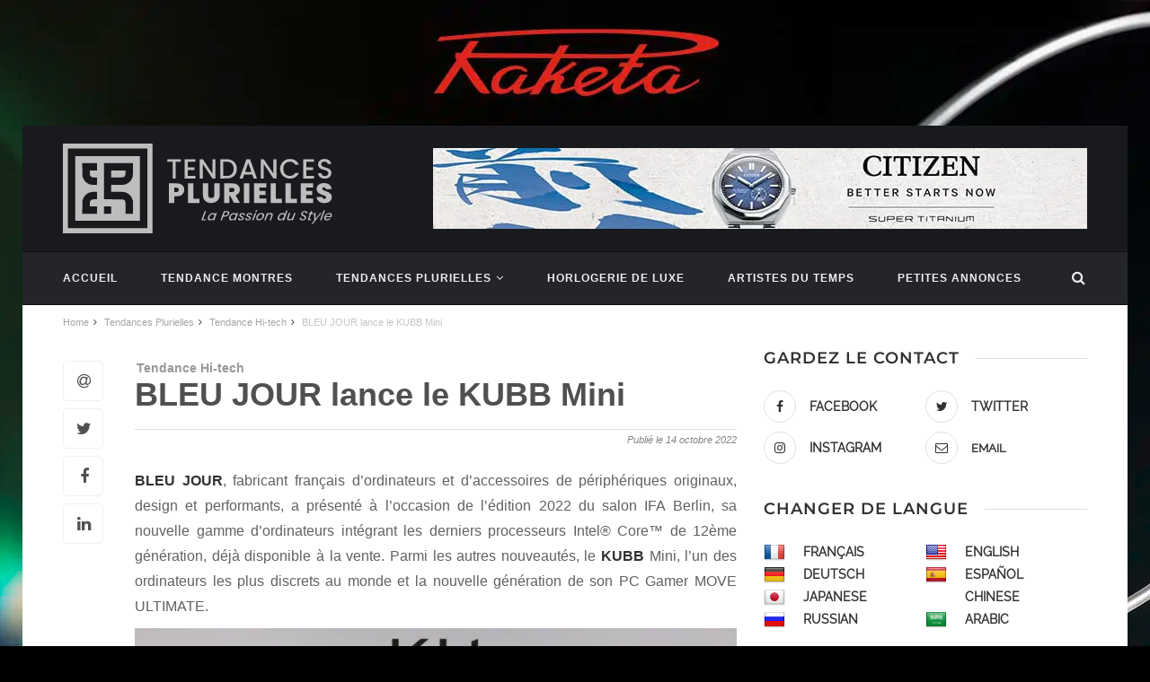

--- FILE ---
content_type: text/html; charset=UTF-8
request_url: https://tendances-plurielles.fr/bleu-jour-kubb-mini/
body_size: 41055
content:
<!DOCTYPE html>
<html lang="fr-FR">
<head><meta charset="UTF-8"><script>if(navigator.userAgent.match(/MSIE|Internet Explorer/i)||navigator.userAgent.match(/Trident\/7\..*?rv:11/i)){var href=document.location.href;if(!href.match(/[?&]nowprocket/)){if(href.indexOf("?")==-1){if(href.indexOf("#")==-1){document.location.href=href+"?nowprocket=1"}else{document.location.href=href.replace("#","?nowprocket=1#")}}else{if(href.indexOf("#")==-1){document.location.href=href+"&nowprocket=1"}else{document.location.href=href.replace("#","&nowprocket=1#")}}}}</script><script>(()=>{class RocketLazyLoadScripts{constructor(){this.v="2.0.4",this.userEvents=["keydown","keyup","mousedown","mouseup","mousemove","mouseover","mouseout","touchmove","touchstart","touchend","touchcancel","wheel","click","dblclick","input"],this.attributeEvents=["onblur","onclick","oncontextmenu","ondblclick","onfocus","onmousedown","onmouseenter","onmouseleave","onmousemove","onmouseout","onmouseover","onmouseup","onmousewheel","onscroll","onsubmit"]}async t(){this.i(),this.o(),/iP(ad|hone)/.test(navigator.userAgent)&&this.h(),this.u(),this.l(this),this.m(),this.k(this),this.p(this),this._(),await Promise.all([this.R(),this.L()]),this.lastBreath=Date.now(),this.S(this),this.P(),this.D(),this.O(),this.M(),await this.C(this.delayedScripts.normal),await this.C(this.delayedScripts.defer),await this.C(this.delayedScripts.async),await this.T(),await this.F(),await this.j(),await this.A(),window.dispatchEvent(new Event("rocket-allScriptsLoaded")),this.everythingLoaded=!0,this.lastTouchEnd&&await new Promise(t=>setTimeout(t,500-Date.now()+this.lastTouchEnd)),this.I(),this.H(),this.U(),this.W()}i(){this.CSPIssue=sessionStorage.getItem("rocketCSPIssue"),document.addEventListener("securitypolicyviolation",t=>{this.CSPIssue||"script-src-elem"!==t.violatedDirective||"data"!==t.blockedURI||(this.CSPIssue=!0,sessionStorage.setItem("rocketCSPIssue",!0))},{isRocket:!0})}o(){window.addEventListener("pageshow",t=>{this.persisted=t.persisted,this.realWindowLoadedFired=!0},{isRocket:!0}),window.addEventListener("pagehide",()=>{this.onFirstUserAction=null},{isRocket:!0})}h(){let t;function e(e){t=e}window.addEventListener("touchstart",e,{isRocket:!0}),window.addEventListener("touchend",function i(o){o.changedTouches[0]&&t.changedTouches[0]&&Math.abs(o.changedTouches[0].pageX-t.changedTouches[0].pageX)<10&&Math.abs(o.changedTouches[0].pageY-t.changedTouches[0].pageY)<10&&o.timeStamp-t.timeStamp<200&&(window.removeEventListener("touchstart",e,{isRocket:!0}),window.removeEventListener("touchend",i,{isRocket:!0}),"INPUT"===o.target.tagName&&"text"===o.target.type||(o.target.dispatchEvent(new TouchEvent("touchend",{target:o.target,bubbles:!0})),o.target.dispatchEvent(new MouseEvent("mouseover",{target:o.target,bubbles:!0})),o.target.dispatchEvent(new PointerEvent("click",{target:o.target,bubbles:!0,cancelable:!0,detail:1,clientX:o.changedTouches[0].clientX,clientY:o.changedTouches[0].clientY})),event.preventDefault()))},{isRocket:!0})}q(t){this.userActionTriggered||("mousemove"!==t.type||this.firstMousemoveIgnored?"keyup"===t.type||"mouseover"===t.type||"mouseout"===t.type||(this.userActionTriggered=!0,this.onFirstUserAction&&this.onFirstUserAction()):this.firstMousemoveIgnored=!0),"click"===t.type&&t.preventDefault(),t.stopPropagation(),t.stopImmediatePropagation(),"touchstart"===this.lastEvent&&"touchend"===t.type&&(this.lastTouchEnd=Date.now()),"click"===t.type&&(this.lastTouchEnd=0),this.lastEvent=t.type,t.composedPath&&t.composedPath()[0].getRootNode()instanceof ShadowRoot&&(t.rocketTarget=t.composedPath()[0]),this.savedUserEvents.push(t)}u(){this.savedUserEvents=[],this.userEventHandler=this.q.bind(this),this.userEvents.forEach(t=>window.addEventListener(t,this.userEventHandler,{passive:!1,isRocket:!0})),document.addEventListener("visibilitychange",this.userEventHandler,{isRocket:!0})}U(){this.userEvents.forEach(t=>window.removeEventListener(t,this.userEventHandler,{passive:!1,isRocket:!0})),document.removeEventListener("visibilitychange",this.userEventHandler,{isRocket:!0}),this.savedUserEvents.forEach(t=>{(t.rocketTarget||t.target).dispatchEvent(new window[t.constructor.name](t.type,t))})}m(){const t="return false",e=Array.from(this.attributeEvents,t=>"data-rocket-"+t),i="["+this.attributeEvents.join("],[")+"]",o="[data-rocket-"+this.attributeEvents.join("],[data-rocket-")+"]",s=(e,i,o)=>{o&&o!==t&&(e.setAttribute("data-rocket-"+i,o),e["rocket"+i]=new Function("event",o),e.setAttribute(i,t))};new MutationObserver(t=>{for(const n of t)"attributes"===n.type&&(n.attributeName.startsWith("data-rocket-")||this.everythingLoaded?n.attributeName.startsWith("data-rocket-")&&this.everythingLoaded&&this.N(n.target,n.attributeName.substring(12)):s(n.target,n.attributeName,n.target.getAttribute(n.attributeName))),"childList"===n.type&&n.addedNodes.forEach(t=>{if(t.nodeType===Node.ELEMENT_NODE)if(this.everythingLoaded)for(const i of[t,...t.querySelectorAll(o)])for(const t of i.getAttributeNames())e.includes(t)&&this.N(i,t.substring(12));else for(const e of[t,...t.querySelectorAll(i)])for(const t of e.getAttributeNames())this.attributeEvents.includes(t)&&s(e,t,e.getAttribute(t))})}).observe(document,{subtree:!0,childList:!0,attributeFilter:[...this.attributeEvents,...e]})}I(){this.attributeEvents.forEach(t=>{document.querySelectorAll("[data-rocket-"+t+"]").forEach(e=>{this.N(e,t)})})}N(t,e){const i=t.getAttribute("data-rocket-"+e);i&&(t.setAttribute(e,i),t.removeAttribute("data-rocket-"+e))}k(t){Object.defineProperty(HTMLElement.prototype,"onclick",{get(){return this.rocketonclick||null},set(e){this.rocketonclick=e,this.setAttribute(t.everythingLoaded?"onclick":"data-rocket-onclick","this.rocketonclick(event)")}})}S(t){function e(e,i){let o=e[i];e[i]=null,Object.defineProperty(e,i,{get:()=>o,set(s){t.everythingLoaded?o=s:e["rocket"+i]=o=s}})}e(document,"onreadystatechange"),e(window,"onload"),e(window,"onpageshow");try{Object.defineProperty(document,"readyState",{get:()=>t.rocketReadyState,set(e){t.rocketReadyState=e},configurable:!0}),document.readyState="loading"}catch(t){console.log("WPRocket DJE readyState conflict, bypassing")}}l(t){this.originalAddEventListener=EventTarget.prototype.addEventListener,this.originalRemoveEventListener=EventTarget.prototype.removeEventListener,this.savedEventListeners=[],EventTarget.prototype.addEventListener=function(e,i,o){o&&o.isRocket||!t.B(e,this)&&!t.userEvents.includes(e)||t.B(e,this)&&!t.userActionTriggered||e.startsWith("rocket-")||t.everythingLoaded?t.originalAddEventListener.call(this,e,i,o):(t.savedEventListeners.push({target:this,remove:!1,type:e,func:i,options:o}),"mouseenter"!==e&&"mouseleave"!==e||t.originalAddEventListener.call(this,e,t.savedUserEvents.push,o))},EventTarget.prototype.removeEventListener=function(e,i,o){o&&o.isRocket||!t.B(e,this)&&!t.userEvents.includes(e)||t.B(e,this)&&!t.userActionTriggered||e.startsWith("rocket-")||t.everythingLoaded?t.originalRemoveEventListener.call(this,e,i,o):t.savedEventListeners.push({target:this,remove:!0,type:e,func:i,options:o})}}J(t,e){this.savedEventListeners=this.savedEventListeners.filter(i=>{let o=i.type,s=i.target||window;return e!==o||t!==s||(this.B(o,s)&&(i.type="rocket-"+o),this.$(i),!1)})}H(){EventTarget.prototype.addEventListener=this.originalAddEventListener,EventTarget.prototype.removeEventListener=this.originalRemoveEventListener,this.savedEventListeners.forEach(t=>this.$(t))}$(t){t.remove?this.originalRemoveEventListener.call(t.target,t.type,t.func,t.options):this.originalAddEventListener.call(t.target,t.type,t.func,t.options)}p(t){let e;function i(e){return t.everythingLoaded?e:e.split(" ").map(t=>"load"===t||t.startsWith("load.")?"rocket-jquery-load":t).join(" ")}function o(o){function s(e){const s=o.fn[e];o.fn[e]=o.fn.init.prototype[e]=function(){return this[0]===window&&t.userActionTriggered&&("string"==typeof arguments[0]||arguments[0]instanceof String?arguments[0]=i(arguments[0]):"object"==typeof arguments[0]&&Object.keys(arguments[0]).forEach(t=>{const e=arguments[0][t];delete arguments[0][t],arguments[0][i(t)]=e})),s.apply(this,arguments),this}}if(o&&o.fn&&!t.allJQueries.includes(o)){const e={DOMContentLoaded:[],"rocket-DOMContentLoaded":[]};for(const t in e)document.addEventListener(t,()=>{e[t].forEach(t=>t())},{isRocket:!0});o.fn.ready=o.fn.init.prototype.ready=function(i){function s(){parseInt(o.fn.jquery)>2?setTimeout(()=>i.bind(document)(o)):i.bind(document)(o)}return"function"==typeof i&&(t.realDomReadyFired?!t.userActionTriggered||t.fauxDomReadyFired?s():e["rocket-DOMContentLoaded"].push(s):e.DOMContentLoaded.push(s)),o([])},s("on"),s("one"),s("off"),t.allJQueries.push(o)}e=o}t.allJQueries=[],o(window.jQuery),Object.defineProperty(window,"jQuery",{get:()=>e,set(t){o(t)}})}P(){const t=new Map;document.write=document.writeln=function(e){const i=document.currentScript,o=document.createRange(),s=i.parentElement;let n=t.get(i);void 0===n&&(n=i.nextSibling,t.set(i,n));const c=document.createDocumentFragment();o.setStart(c,0),c.appendChild(o.createContextualFragment(e)),s.insertBefore(c,n)}}async R(){return new Promise(t=>{this.userActionTriggered?t():this.onFirstUserAction=t})}async L(){return new Promise(t=>{document.addEventListener("DOMContentLoaded",()=>{this.realDomReadyFired=!0,t()},{isRocket:!0})})}async j(){return this.realWindowLoadedFired?Promise.resolve():new Promise(t=>{window.addEventListener("load",t,{isRocket:!0})})}M(){this.pendingScripts=[];this.scriptsMutationObserver=new MutationObserver(t=>{for(const e of t)e.addedNodes.forEach(t=>{"SCRIPT"!==t.tagName||t.noModule||t.isWPRocket||this.pendingScripts.push({script:t,promise:new Promise(e=>{const i=()=>{const i=this.pendingScripts.findIndex(e=>e.script===t);i>=0&&this.pendingScripts.splice(i,1),e()};t.addEventListener("load",i,{isRocket:!0}),t.addEventListener("error",i,{isRocket:!0}),setTimeout(i,1e3)})})})}),this.scriptsMutationObserver.observe(document,{childList:!0,subtree:!0})}async F(){await this.X(),this.pendingScripts.length?(await this.pendingScripts[0].promise,await this.F()):this.scriptsMutationObserver.disconnect()}D(){this.delayedScripts={normal:[],async:[],defer:[]},document.querySelectorAll("script[type$=rocketlazyloadscript]").forEach(t=>{t.hasAttribute("data-rocket-src")?t.hasAttribute("async")&&!1!==t.async?this.delayedScripts.async.push(t):t.hasAttribute("defer")&&!1!==t.defer||"module"===t.getAttribute("data-rocket-type")?this.delayedScripts.defer.push(t):this.delayedScripts.normal.push(t):this.delayedScripts.normal.push(t)})}async _(){await this.L();let t=[];document.querySelectorAll("script[type$=rocketlazyloadscript][data-rocket-src]").forEach(e=>{let i=e.getAttribute("data-rocket-src");if(i&&!i.startsWith("data:")){i.startsWith("//")&&(i=location.protocol+i);try{const o=new URL(i).origin;o!==location.origin&&t.push({src:o,crossOrigin:e.crossOrigin||"module"===e.getAttribute("data-rocket-type")})}catch(t){}}}),t=[...new Map(t.map(t=>[JSON.stringify(t),t])).values()],this.Y(t,"preconnect")}async G(t){if(await this.K(),!0!==t.noModule||!("noModule"in HTMLScriptElement.prototype))return new Promise(e=>{let i;function o(){(i||t).setAttribute("data-rocket-status","executed"),e()}try{if(navigator.userAgent.includes("Firefox/")||""===navigator.vendor||this.CSPIssue)i=document.createElement("script"),[...t.attributes].forEach(t=>{let e=t.nodeName;"type"!==e&&("data-rocket-type"===e&&(e="type"),"data-rocket-src"===e&&(e="src"),i.setAttribute(e,t.nodeValue))}),t.text&&(i.text=t.text),t.nonce&&(i.nonce=t.nonce),i.hasAttribute("src")?(i.addEventListener("load",o,{isRocket:!0}),i.addEventListener("error",()=>{i.setAttribute("data-rocket-status","failed-network"),e()},{isRocket:!0}),setTimeout(()=>{i.isConnected||e()},1)):(i.text=t.text,o()),i.isWPRocket=!0,t.parentNode.replaceChild(i,t);else{const i=t.getAttribute("data-rocket-type"),s=t.getAttribute("data-rocket-src");i?(t.type=i,t.removeAttribute("data-rocket-type")):t.removeAttribute("type"),t.addEventListener("load",o,{isRocket:!0}),t.addEventListener("error",i=>{this.CSPIssue&&i.target.src.startsWith("data:")?(console.log("WPRocket: CSP fallback activated"),t.removeAttribute("src"),this.G(t).then(e)):(t.setAttribute("data-rocket-status","failed-network"),e())},{isRocket:!0}),s?(t.fetchPriority="high",t.removeAttribute("data-rocket-src"),t.src=s):t.src="data:text/javascript;base64,"+window.btoa(unescape(encodeURIComponent(t.text)))}}catch(i){t.setAttribute("data-rocket-status","failed-transform"),e()}});t.setAttribute("data-rocket-status","skipped")}async C(t){const e=t.shift();return e?(e.isConnected&&await this.G(e),this.C(t)):Promise.resolve()}O(){this.Y([...this.delayedScripts.normal,...this.delayedScripts.defer,...this.delayedScripts.async],"preload")}Y(t,e){this.trash=this.trash||[];let i=!0;var o=document.createDocumentFragment();t.forEach(t=>{const s=t.getAttribute&&t.getAttribute("data-rocket-src")||t.src;if(s&&!s.startsWith("data:")){const n=document.createElement("link");n.href=s,n.rel=e,"preconnect"!==e&&(n.as="script",n.fetchPriority=i?"high":"low"),t.getAttribute&&"module"===t.getAttribute("data-rocket-type")&&(n.crossOrigin=!0),t.crossOrigin&&(n.crossOrigin=t.crossOrigin),t.integrity&&(n.integrity=t.integrity),t.nonce&&(n.nonce=t.nonce),o.appendChild(n),this.trash.push(n),i=!1}}),document.head.appendChild(o)}W(){this.trash.forEach(t=>t.remove())}async T(){try{document.readyState="interactive"}catch(t){}this.fauxDomReadyFired=!0;try{await this.K(),this.J(document,"readystatechange"),document.dispatchEvent(new Event("rocket-readystatechange")),await this.K(),document.rocketonreadystatechange&&document.rocketonreadystatechange(),await this.K(),this.J(document,"DOMContentLoaded"),document.dispatchEvent(new Event("rocket-DOMContentLoaded")),await this.K(),this.J(window,"DOMContentLoaded"),window.dispatchEvent(new Event("rocket-DOMContentLoaded"))}catch(t){console.error(t)}}async A(){try{document.readyState="complete"}catch(t){}try{await this.K(),this.J(document,"readystatechange"),document.dispatchEvent(new Event("rocket-readystatechange")),await this.K(),document.rocketonreadystatechange&&document.rocketonreadystatechange(),await this.K(),this.J(window,"load"),window.dispatchEvent(new Event("rocket-load")),await this.K(),window.rocketonload&&window.rocketonload(),await this.K(),this.allJQueries.forEach(t=>t(window).trigger("rocket-jquery-load")),await this.K(),this.J(window,"pageshow");const t=new Event("rocket-pageshow");t.persisted=this.persisted,window.dispatchEvent(t),await this.K(),window.rocketonpageshow&&window.rocketonpageshow({persisted:this.persisted})}catch(t){console.error(t)}}async K(){Date.now()-this.lastBreath>45&&(await this.X(),this.lastBreath=Date.now())}async X(){return document.hidden?new Promise(t=>setTimeout(t)):new Promise(t=>requestAnimationFrame(t))}B(t,e){return e===document&&"readystatechange"===t||(e===document&&"DOMContentLoaded"===t||(e===window&&"DOMContentLoaded"===t||(e===window&&"load"===t||e===window&&"pageshow"===t)))}static run(){(new RocketLazyLoadScripts).t()}}RocketLazyLoadScripts.run()})();</script>
	
	<meta http-equiv="X-UA-Compatible" content="IE=edge">
	<meta name="viewport" content="width=device-width, initial-scale=1">
	<link rel="profile" href="https://gmpg.org/xfn/11" />

	<link rel="alternate" type="application/rss+xml" title="Tendances Plurielles RSS Feed" href="https://tendances-plurielles.fr/feed/" />
	<link rel="alternate" type="application/atom+xml" title="Tendances Plurielles Atom Feed" href="https://tendances-plurielles.fr/feed/atom/" />
	<link rel="pingback" href="https://tendances-plurielles.fr/xmlrpc.php" />

	<meta name='robots' content='index, follow, max-image-preview:large, max-snippet:-1, max-video-preview:-1' />
	<style></style>
	
	<!-- This site is optimized with the Yoast SEO plugin v26.4 - https://yoast.com/wordpress/plugins/seo/ -->
	<title>BLEU JOUR lance le KUBB Mini - Tendances Plurielles</title>
<link data-rocket-prefetch href="https://fonts.googleapis.com" rel="dns-prefetch">
<link data-rocket-prefetch href="https://fonts.gstatic.com" rel="dns-prefetch">
<link data-rocket-prefetch href="https://pagead2.googlesyndication.com" rel="dns-prefetch">
<link data-rocket-preload as="style" href="https://fonts.googleapis.com/css?family=Abril%20FatFace%3A400%2C400i%2C700%2C700i%7CAlegreya%3A400%2C400i%2C700%2C700i%7CAlegreya%20Sans%3A400%2C400i%2C700%2C700i%7CAmatic%20SC%3A400%2C400i%2C700%2C700i%7CAnonymous%20Pro%3A400%2C400i%2C700%2C700i%7CArchitects%20Daughter%3A400%2C400i%2C700%2C700i%7CArchivo%3A400%2C400i%2C700%2C700i%7CArchivo%20Narrow%3A400%2C400i%2C700%2C700i%7CAsap%3A400%2C400i%2C700%2C700i%7CBarlow%3A400%2C400i%2C700%2C700i%7CBioRhyme%3A400%2C400i%2C700%2C700i%7CBonbon%3A400%2C400i%2C700%2C700i%7CCabin%3A400%2C400i%2C700%2C700i%7CCairo%3A400%2C400i%2C700%2C700i%7CCardo%3A400%2C400i%2C700%2C700i%7CChivo%3A400%2C400i%2C700%2C700i%7CConcert%20One%3A400%2C400i%2C700%2C700i%7CCormorant%3A400%2C400i%2C700%2C700i%7CCrimson%20Text%3A400%2C400i%2C700%2C700i%7CEczar%3A400%2C400i%2C700%2C700i%7CExo%202%3A400%2C400i%2C700%2C700i%7CFira%20Sans%3A400%2C400i%2C700%2C700i%7CFjalla%20One%3A400%2C400i%2C700%2C700i%7CFrank%20Ruhl%20Libre%3A400%2C400i%2C700%2C700i%7CGreat%20Vibes%3A400%2C400i%2C700%2C700i%7CHeebo%3A400%2C400i%2C700%2C700i%7CIBM%20Plex%3A400%2C400i%2C700%2C700i%7CInconsolata%3A400%2C400i%2C700%2C700i%7CIndie%20Flower%3A400%2C400i%2C700%2C700i%7CInknut%20Antiqua%3A400%2C400i%2C700%2C700i%7CInter%3A400%2C400i%2C700%2C700i%7CKarla%3A400%2C400i%2C700%2C700i%7CLibre%20Baskerville%3A400%2C400i%2C700%2C700i%7CLibre%20Franklin%3A400%2C400i%2C700%2C700i%7CMontserrat%3A400%2C400i%2C700%2C700i%7CNeuton%3A400%2C400i%2C700%2C700i%7CNotable%3A400%2C400i%2C700%2C700i%7CNothing%20You%20Could%20Do%3A400%2C400i%2C700%2C700i%7CNoto%20Sans%3A400%2C400i%2C700%2C700i%7CNunito%3A400%2C400i%2C700%2C700i%7COld%20Standard%20TT%3A400%2C400i%2C700%2C700i%7COxygen%3A400%2C400i%2C700%2C700i%7CPacifico%3A400%2C400i%2C700%2C700i%7CPoppins%3A400%2C400i%2C700%2C700i%7CProza%20Libre%3A400%2C400i%2C700%2C700i%7CPT%20Sans%3A400%2C400i%2C700%2C700i%7CPT%20Serif%3A400%2C400i%2C700%2C700i%7CRakkas%3A400%2C400i%2C700%2C700i%7CReenie%20Beanie%3A400%2C400i%2C700%2C700i%7CRoboto%20Slab%3A400%2C400i%2C700%2C700i%7CRopa%20Sans%3A400%2C400i%2C700%2C700i%7CRubik%3A400%2C400i%2C700%2C700i%7CShadows%20Into%20Light%3A400%2C400i%2C700%2C700i%7CSpace%20Mono%3A400%2C400i%2C700%2C700i%7CSpectral%3A400%2C400i%2C700%2C700i%7CSue%20Ellen%20Francisco%3A400%2C400i%2C700%2C700i%7CTitillium%20Web%3A400%2C400i%2C700%2C700i%7CUbuntu%3A400%2C400i%2C700%2C700i%7CVarela%3A400%2C400i%2C700%2C700i%7CVollkorn%3A400%2C400i%2C700%2C700i%7CWork%20Sans%3A400%2C400i%2C700%2C700i%7CYatra%20One%3A400%2C400i%2C700%2C700i&#038;display=swap" rel="preload">
<link href="https://fonts.googleapis.com/css?family=Abril%20FatFace%3A400%2C400i%2C700%2C700i%7CAlegreya%3A400%2C400i%2C700%2C700i%7CAlegreya%20Sans%3A400%2C400i%2C700%2C700i%7CAmatic%20SC%3A400%2C400i%2C700%2C700i%7CAnonymous%20Pro%3A400%2C400i%2C700%2C700i%7CArchitects%20Daughter%3A400%2C400i%2C700%2C700i%7CArchivo%3A400%2C400i%2C700%2C700i%7CArchivo%20Narrow%3A400%2C400i%2C700%2C700i%7CAsap%3A400%2C400i%2C700%2C700i%7CBarlow%3A400%2C400i%2C700%2C700i%7CBioRhyme%3A400%2C400i%2C700%2C700i%7CBonbon%3A400%2C400i%2C700%2C700i%7CCabin%3A400%2C400i%2C700%2C700i%7CCairo%3A400%2C400i%2C700%2C700i%7CCardo%3A400%2C400i%2C700%2C700i%7CChivo%3A400%2C400i%2C700%2C700i%7CConcert%20One%3A400%2C400i%2C700%2C700i%7CCormorant%3A400%2C400i%2C700%2C700i%7CCrimson%20Text%3A400%2C400i%2C700%2C700i%7CEczar%3A400%2C400i%2C700%2C700i%7CExo%202%3A400%2C400i%2C700%2C700i%7CFira%20Sans%3A400%2C400i%2C700%2C700i%7CFjalla%20One%3A400%2C400i%2C700%2C700i%7CFrank%20Ruhl%20Libre%3A400%2C400i%2C700%2C700i%7CGreat%20Vibes%3A400%2C400i%2C700%2C700i%7CHeebo%3A400%2C400i%2C700%2C700i%7CIBM%20Plex%3A400%2C400i%2C700%2C700i%7CInconsolata%3A400%2C400i%2C700%2C700i%7CIndie%20Flower%3A400%2C400i%2C700%2C700i%7CInknut%20Antiqua%3A400%2C400i%2C700%2C700i%7CInter%3A400%2C400i%2C700%2C700i%7CKarla%3A400%2C400i%2C700%2C700i%7CLibre%20Baskerville%3A400%2C400i%2C700%2C700i%7CLibre%20Franklin%3A400%2C400i%2C700%2C700i%7CMontserrat%3A400%2C400i%2C700%2C700i%7CNeuton%3A400%2C400i%2C700%2C700i%7CNotable%3A400%2C400i%2C700%2C700i%7CNothing%20You%20Could%20Do%3A400%2C400i%2C700%2C700i%7CNoto%20Sans%3A400%2C400i%2C700%2C700i%7CNunito%3A400%2C400i%2C700%2C700i%7COld%20Standard%20TT%3A400%2C400i%2C700%2C700i%7COxygen%3A400%2C400i%2C700%2C700i%7CPacifico%3A400%2C400i%2C700%2C700i%7CPoppins%3A400%2C400i%2C700%2C700i%7CProza%20Libre%3A400%2C400i%2C700%2C700i%7CPT%20Sans%3A400%2C400i%2C700%2C700i%7CPT%20Serif%3A400%2C400i%2C700%2C700i%7CRakkas%3A400%2C400i%2C700%2C700i%7CReenie%20Beanie%3A400%2C400i%2C700%2C700i%7CRoboto%20Slab%3A400%2C400i%2C700%2C700i%7CRopa%20Sans%3A400%2C400i%2C700%2C700i%7CRubik%3A400%2C400i%2C700%2C700i%7CShadows%20Into%20Light%3A400%2C400i%2C700%2C700i%7CSpace%20Mono%3A400%2C400i%2C700%2C700i%7CSpectral%3A400%2C400i%2C700%2C700i%7CSue%20Ellen%20Francisco%3A400%2C400i%2C700%2C700i%7CTitillium%20Web%3A400%2C400i%2C700%2C700i%7CUbuntu%3A400%2C400i%2C700%2C700i%7CVarela%3A400%2C400i%2C700%2C700i%7CVollkorn%3A400%2C400i%2C700%2C700i%7CWork%20Sans%3A400%2C400i%2C700%2C700i%7CYatra%20One%3A400%2C400i%2C700%2C700i&#038;display=swap" media="print" onload="this.media=&#039;all&#039;" rel="stylesheet">
<noscript><link rel="stylesheet" href="https://fonts.googleapis.com/css?family=Abril%20FatFace%3A400%2C400i%2C700%2C700i%7CAlegreya%3A400%2C400i%2C700%2C700i%7CAlegreya%20Sans%3A400%2C400i%2C700%2C700i%7CAmatic%20SC%3A400%2C400i%2C700%2C700i%7CAnonymous%20Pro%3A400%2C400i%2C700%2C700i%7CArchitects%20Daughter%3A400%2C400i%2C700%2C700i%7CArchivo%3A400%2C400i%2C700%2C700i%7CArchivo%20Narrow%3A400%2C400i%2C700%2C700i%7CAsap%3A400%2C400i%2C700%2C700i%7CBarlow%3A400%2C400i%2C700%2C700i%7CBioRhyme%3A400%2C400i%2C700%2C700i%7CBonbon%3A400%2C400i%2C700%2C700i%7CCabin%3A400%2C400i%2C700%2C700i%7CCairo%3A400%2C400i%2C700%2C700i%7CCardo%3A400%2C400i%2C700%2C700i%7CChivo%3A400%2C400i%2C700%2C700i%7CConcert%20One%3A400%2C400i%2C700%2C700i%7CCormorant%3A400%2C400i%2C700%2C700i%7CCrimson%20Text%3A400%2C400i%2C700%2C700i%7CEczar%3A400%2C400i%2C700%2C700i%7CExo%202%3A400%2C400i%2C700%2C700i%7CFira%20Sans%3A400%2C400i%2C700%2C700i%7CFjalla%20One%3A400%2C400i%2C700%2C700i%7CFrank%20Ruhl%20Libre%3A400%2C400i%2C700%2C700i%7CGreat%20Vibes%3A400%2C400i%2C700%2C700i%7CHeebo%3A400%2C400i%2C700%2C700i%7CIBM%20Plex%3A400%2C400i%2C700%2C700i%7CInconsolata%3A400%2C400i%2C700%2C700i%7CIndie%20Flower%3A400%2C400i%2C700%2C700i%7CInknut%20Antiqua%3A400%2C400i%2C700%2C700i%7CInter%3A400%2C400i%2C700%2C700i%7CKarla%3A400%2C400i%2C700%2C700i%7CLibre%20Baskerville%3A400%2C400i%2C700%2C700i%7CLibre%20Franklin%3A400%2C400i%2C700%2C700i%7CMontserrat%3A400%2C400i%2C700%2C700i%7CNeuton%3A400%2C400i%2C700%2C700i%7CNotable%3A400%2C400i%2C700%2C700i%7CNothing%20You%20Could%20Do%3A400%2C400i%2C700%2C700i%7CNoto%20Sans%3A400%2C400i%2C700%2C700i%7CNunito%3A400%2C400i%2C700%2C700i%7COld%20Standard%20TT%3A400%2C400i%2C700%2C700i%7COxygen%3A400%2C400i%2C700%2C700i%7CPacifico%3A400%2C400i%2C700%2C700i%7CPoppins%3A400%2C400i%2C700%2C700i%7CProza%20Libre%3A400%2C400i%2C700%2C700i%7CPT%20Sans%3A400%2C400i%2C700%2C700i%7CPT%20Serif%3A400%2C400i%2C700%2C700i%7CRakkas%3A400%2C400i%2C700%2C700i%7CReenie%20Beanie%3A400%2C400i%2C700%2C700i%7CRoboto%20Slab%3A400%2C400i%2C700%2C700i%7CRopa%20Sans%3A400%2C400i%2C700%2C700i%7CRubik%3A400%2C400i%2C700%2C700i%7CShadows%20Into%20Light%3A400%2C400i%2C700%2C700i%7CSpace%20Mono%3A400%2C400i%2C700%2C700i%7CSpectral%3A400%2C400i%2C700%2C700i%7CSue%20Ellen%20Francisco%3A400%2C400i%2C700%2C700i%7CTitillium%20Web%3A400%2C400i%2C700%2C700i%7CUbuntu%3A400%2C400i%2C700%2C700i%7CVarela%3A400%2C400i%2C700%2C700i%7CVollkorn%3A400%2C400i%2C700%2C700i%7CWork%20Sans%3A400%2C400i%2C700%2C700i%7CYatra%20One%3A400%2C400i%2C700%2C700i&#038;display=swap"></noscript>
<link crossorigin data-rocket-preload as="font" href="https://fonts.gstatic.com/s/montserrat/v31/JTUSjIg1_i6t8kCHKm459Wlhyw.woff2" rel="preload">
<link crossorigin data-rocket-preload as="font" href="https://fonts.gstatic.com/s/raleway/v37/1Ptxg8zYS_SKggPN4iEgvnHyvveLxVvaorCIPrE.woff2" rel="preload">
<link crossorigin data-rocket-preload as="font" href="https://tendances-plurielles.fr/wp-content/themes/mantys-mt/fonts/fontawesome-webfont.woff2?v=4.7.0" rel="preload">
<style id="wpr-usedcss">img:is([sizes=auto i],[sizes^="auto," i]){contain-intrinsic-size:3000px 1500px}img.emoji{display:inline!important;border:none!important;box-shadow:none!important;height:1em!important;width:1em!important;margin:0 .07em!important;vertical-align:-.1em!important;background:0 0!important;padding:0!important}:where(.wp-block-button__link){border-radius:9999px;box-shadow:none;padding:calc(.667em + 2px) calc(1.333em + 2px);text-decoration:none}:root :where(.wp-block-button .wp-block-button__link.is-style-outline),:root :where(.wp-block-button.is-style-outline>.wp-block-button__link){border:2px solid;padding:.667em 1.333em}:root :where(.wp-block-button .wp-block-button__link.is-style-outline:not(.has-text-color)),:root :where(.wp-block-button.is-style-outline>.wp-block-button__link:not(.has-text-color)){color:currentColor}:root :where(.wp-block-button .wp-block-button__link.is-style-outline:not(.has-background)),:root :where(.wp-block-button.is-style-outline>.wp-block-button__link:not(.has-background)){background-color:initial;background-image:none}:where(.wp-block-calendar table:not(.has-background) th){background:#ddd}:where(.wp-block-columns){margin-bottom:1.75em}:where(.wp-block-columns.has-background){padding:1.25em 2.375em}:where(.wp-block-post-comments input[type=submit]){border:none}.wp-block-cover{align-items:center;background-position:50%;box-sizing:border-box;display:flex;justify-content:center;min-height:430px;overflow:hidden;overflow:clip;padding:1em;position:relative}.wp-block-cover.aligncenter{display:flex}.wp-block-cover.has-parallax{background-attachment:fixed;background-repeat:no-repeat;background-size:cover}@supports (-webkit-touch-callout:inherit){.wp-block-cover.has-parallax{background-attachment:scroll}}@media (prefers-reduced-motion:reduce){.wp-block-cover.has-parallax{background-attachment:scroll}}:where(.wp-block-cover-image:not(.has-text-color)),:where(.wp-block-cover:not(.has-text-color)){color:#fff}:where(.wp-block-cover-image.is-light:not(.has-text-color)),:where(.wp-block-cover.is-light:not(.has-text-color)){color:#000}:root :where(.wp-block-cover h1:not(.has-text-color)),:root :where(.wp-block-cover h2:not(.has-text-color)),:root :where(.wp-block-cover h3:not(.has-text-color)),:root :where(.wp-block-cover h4:not(.has-text-color)),:root :where(.wp-block-cover h5:not(.has-text-color)),:root :where(.wp-block-cover h6:not(.has-text-color)),:root :where(.wp-block-cover p:not(.has-text-color)){color:inherit}:where(.wp-block-file){margin-bottom:1.5em}:where(.wp-block-file__button){border-radius:2em;display:inline-block;padding:.5em 1em}:where(.wp-block-file__button):is(a):active,:where(.wp-block-file__button):is(a):focus,:where(.wp-block-file__button):is(a):hover,:where(.wp-block-file__button):is(a):visited{box-shadow:none;color:#fff;opacity:.85;text-decoration:none}:where(.wp-block-group.wp-block-group-is-layout-constrained){position:relative}.wp-block-image>a,.wp-block-image>figure>a{display:inline-block}.wp-block-image img{box-sizing:border-box;height:auto;max-width:100%;vertical-align:bottom}@media not (prefers-reduced-motion){.wp-block-image img.hide{visibility:hidden}.wp-block-image img.show{animation:.4s show-content-image}}.wp-block-image.aligncenter{text-align:center}.wp-block-image .aligncenter,.wp-block-image.aligncenter{display:table}.wp-block-image .aligncenter>figcaption,.wp-block-image.aligncenter>figcaption{caption-side:bottom;display:table-caption}.wp-block-image .aligncenter{margin-left:auto;margin-right:auto}.wp-block-image :where(figcaption){margin-bottom:1em;margin-top:.5em}:root :where(.wp-block-image.is-style-rounded img,.wp-block-image .is-style-rounded img){border-radius:9999px}@keyframes show-content-image{0%{visibility:hidden}99%{visibility:hidden}to{visibility:visible}}:where(.wp-block-latest-comments:not([style*=line-height] .wp-block-latest-comments__comment)){line-height:1.1}:where(.wp-block-latest-comments:not([style*=line-height] .wp-block-latest-comments__comment-excerpt p)){line-height:1.8}:root :where(.wp-block-latest-posts.is-grid){padding:0}:root :where(.wp-block-latest-posts.wp-block-latest-posts__list){padding-left:0}ol,ul{box-sizing:border-box}:root :where(.wp-block-list.has-background){padding:1.25em 2.375em}:where(.wp-block-navigation.has-background .wp-block-navigation-item a:not(.wp-element-button)),:where(.wp-block-navigation.has-background .wp-block-navigation-submenu a:not(.wp-element-button)){padding:.5em 1em}:where(.wp-block-navigation .wp-block-navigation__submenu-container .wp-block-navigation-item a:not(.wp-element-button)),:where(.wp-block-navigation .wp-block-navigation__submenu-container .wp-block-navigation-submenu a:not(.wp-element-button)),:where(.wp-block-navigation .wp-block-navigation__submenu-container .wp-block-navigation-submenu button.wp-block-navigation-item__content),:where(.wp-block-navigation .wp-block-navigation__submenu-container .wp-block-pages-list__item button.wp-block-navigation-item__content){padding:.5em 1em}:root :where(p.has-background){padding:1.25em 2.375em}:where(p.has-text-color:not(.has-link-color)) a{color:inherit}:where(.wp-block-post-comments-form) input:not([type=submit]),:where(.wp-block-post-comments-form) textarea{border:1px solid #949494;font-family:inherit;font-size:1em}:where(.wp-block-post-comments-form) input:where(:not([type=submit]):not([type=checkbox])),:where(.wp-block-post-comments-form) textarea{padding:calc(.667em + 2px)}:where(.wp-block-post-excerpt){box-sizing:border-box;margin-bottom:var(--wp--style--block-gap);margin-top:var(--wp--style--block-gap)}:where(.wp-block-preformatted.has-background){padding:1.25em 2.375em}:where(.wp-block-search__button){border:1px solid #ccc;padding:6px 10px}:where(.wp-block-search__input){font-family:inherit;font-size:inherit;font-style:inherit;font-weight:inherit;letter-spacing:inherit;line-height:inherit;text-transform:inherit}:where(.wp-block-search__button-inside .wp-block-search__inside-wrapper){border:1px solid #949494;box-sizing:border-box;padding:4px}:where(.wp-block-search__button-inside .wp-block-search__inside-wrapper) .wp-block-search__input{border:none;border-radius:0;padding:0 4px}:where(.wp-block-search__button-inside .wp-block-search__inside-wrapper) .wp-block-search__input:focus{outline:0}:where(.wp-block-search__button-inside .wp-block-search__inside-wrapper) :where(.wp-block-search__button){padding:4px 8px}:root :where(.wp-block-separator.is-style-dots){height:auto;line-height:1;text-align:center}:root :where(.wp-block-separator.is-style-dots):before{color:currentColor;content:"···";font-family:serif;font-size:1.5em;letter-spacing:2em;padding-left:2em}:root :where(.wp-block-site-logo.is-style-rounded){border-radius:9999px}:where(.wp-block-social-links:not(.is-style-logos-only)) .wp-social-link{background-color:#f0f0f0;color:#444}:where(.wp-block-social-links:not(.is-style-logos-only)) .wp-social-link-amazon{background-color:#f90;color:#fff}:where(.wp-block-social-links:not(.is-style-logos-only)) .wp-social-link-bandcamp{background-color:#1ea0c3;color:#fff}:where(.wp-block-social-links:not(.is-style-logos-only)) .wp-social-link-behance{background-color:#0757fe;color:#fff}:where(.wp-block-social-links:not(.is-style-logos-only)) .wp-social-link-bluesky{background-color:#0a7aff;color:#fff}:where(.wp-block-social-links:not(.is-style-logos-only)) .wp-social-link-codepen{background-color:#1e1f26;color:#fff}:where(.wp-block-social-links:not(.is-style-logos-only)) .wp-social-link-deviantart{background-color:#02e49b;color:#fff}:where(.wp-block-social-links:not(.is-style-logos-only)) .wp-social-link-discord{background-color:#5865f2;color:#fff}:where(.wp-block-social-links:not(.is-style-logos-only)) .wp-social-link-dribbble{background-color:#e94c89;color:#fff}:where(.wp-block-social-links:not(.is-style-logos-only)) .wp-social-link-dropbox{background-color:#4280ff;color:#fff}:where(.wp-block-social-links:not(.is-style-logos-only)) .wp-social-link-etsy{background-color:#f45800;color:#fff}:where(.wp-block-social-links:not(.is-style-logos-only)) .wp-social-link-facebook{background-color:#0866ff;color:#fff}:where(.wp-block-social-links:not(.is-style-logos-only)) .wp-social-link-fivehundredpx{background-color:#000;color:#fff}:where(.wp-block-social-links:not(.is-style-logos-only)) .wp-social-link-flickr{background-color:#0461dd;color:#fff}:where(.wp-block-social-links:not(.is-style-logos-only)) .wp-social-link-foursquare{background-color:#e65678;color:#fff}:where(.wp-block-social-links:not(.is-style-logos-only)) .wp-social-link-github{background-color:#24292d;color:#fff}:where(.wp-block-social-links:not(.is-style-logos-only)) .wp-social-link-goodreads{background-color:#eceadd;color:#382110}:where(.wp-block-social-links:not(.is-style-logos-only)) .wp-social-link-google{background-color:#ea4434;color:#fff}:where(.wp-block-social-links:not(.is-style-logos-only)) .wp-social-link-gravatar{background-color:#1d4fc4;color:#fff}:where(.wp-block-social-links:not(.is-style-logos-only)) .wp-social-link-instagram{background-color:#f00075;color:#fff}:where(.wp-block-social-links:not(.is-style-logos-only)) .wp-social-link-lastfm{background-color:#e21b24;color:#fff}:where(.wp-block-social-links:not(.is-style-logos-only)) .wp-social-link-linkedin{background-color:#0d66c2;color:#fff}:where(.wp-block-social-links:not(.is-style-logos-only)) .wp-social-link-mastodon{background-color:#3288d4;color:#fff}:where(.wp-block-social-links:not(.is-style-logos-only)) .wp-social-link-medium{background-color:#000;color:#fff}:where(.wp-block-social-links:not(.is-style-logos-only)) .wp-social-link-meetup{background-color:#f6405f;color:#fff}:where(.wp-block-social-links:not(.is-style-logos-only)) .wp-social-link-patreon{background-color:#000;color:#fff}:where(.wp-block-social-links:not(.is-style-logos-only)) .wp-social-link-pinterest{background-color:#e60122;color:#fff}:where(.wp-block-social-links:not(.is-style-logos-only)) .wp-social-link-pocket{background-color:#ef4155;color:#fff}:where(.wp-block-social-links:not(.is-style-logos-only)) .wp-social-link-reddit{background-color:#ff4500;color:#fff}:where(.wp-block-social-links:not(.is-style-logos-only)) .wp-social-link-skype{background-color:#0478d7;color:#fff}:where(.wp-block-social-links:not(.is-style-logos-only)) .wp-social-link-snapchat{background-color:#fefc00;color:#fff;stroke:#000}:where(.wp-block-social-links:not(.is-style-logos-only)) .wp-social-link-soundcloud{background-color:#ff5600;color:#fff}:where(.wp-block-social-links:not(.is-style-logos-only)) .wp-social-link-spotify{background-color:#1bd760;color:#fff}:where(.wp-block-social-links:not(.is-style-logos-only)) .wp-social-link-telegram{background-color:#2aabee;color:#fff}:where(.wp-block-social-links:not(.is-style-logos-only)) .wp-social-link-threads{background-color:#000;color:#fff}:where(.wp-block-social-links:not(.is-style-logos-only)) .wp-social-link-tiktok{background-color:#000;color:#fff}:where(.wp-block-social-links:not(.is-style-logos-only)) .wp-social-link-tumblr{background-color:#011835;color:#fff}:where(.wp-block-social-links:not(.is-style-logos-only)) .wp-social-link-twitch{background-color:#6440a4;color:#fff}:where(.wp-block-social-links:not(.is-style-logos-only)) .wp-social-link-twitter{background-color:#1da1f2;color:#fff}:where(.wp-block-social-links:not(.is-style-logos-only)) .wp-social-link-vimeo{background-color:#1eb7ea;color:#fff}:where(.wp-block-social-links:not(.is-style-logos-only)) .wp-social-link-vk{background-color:#4680c2;color:#fff}:where(.wp-block-social-links:not(.is-style-logos-only)) .wp-social-link-wordpress{background-color:#3499cd;color:#fff}:where(.wp-block-social-links:not(.is-style-logos-only)) .wp-social-link-whatsapp{background-color:#25d366;color:#fff}:where(.wp-block-social-links:not(.is-style-logos-only)) .wp-social-link-x{background-color:#000;color:#fff}:where(.wp-block-social-links:not(.is-style-logos-only)) .wp-social-link-yelp{background-color:#d32422;color:#fff}:where(.wp-block-social-links:not(.is-style-logos-only)) .wp-social-link-youtube{background-color:red;color:#fff}:where(.wp-block-social-links.is-style-logos-only) .wp-social-link{background:0 0}:where(.wp-block-social-links.is-style-logos-only) .wp-social-link svg{height:1.25em;width:1.25em}:where(.wp-block-social-links.is-style-logos-only) .wp-social-link-amazon{color:#f90}:where(.wp-block-social-links.is-style-logos-only) .wp-social-link-bandcamp{color:#1ea0c3}:where(.wp-block-social-links.is-style-logos-only) .wp-social-link-behance{color:#0757fe}:where(.wp-block-social-links.is-style-logos-only) .wp-social-link-bluesky{color:#0a7aff}:where(.wp-block-social-links.is-style-logos-only) .wp-social-link-codepen{color:#1e1f26}:where(.wp-block-social-links.is-style-logos-only) .wp-social-link-deviantart{color:#02e49b}:where(.wp-block-social-links.is-style-logos-only) .wp-social-link-discord{color:#5865f2}:where(.wp-block-social-links.is-style-logos-only) .wp-social-link-dribbble{color:#e94c89}:where(.wp-block-social-links.is-style-logos-only) .wp-social-link-dropbox{color:#4280ff}:where(.wp-block-social-links.is-style-logos-only) .wp-social-link-etsy{color:#f45800}:where(.wp-block-social-links.is-style-logos-only) .wp-social-link-facebook{color:#0866ff}:where(.wp-block-social-links.is-style-logos-only) .wp-social-link-fivehundredpx{color:#000}:where(.wp-block-social-links.is-style-logos-only) .wp-social-link-flickr{color:#0461dd}:where(.wp-block-social-links.is-style-logos-only) .wp-social-link-foursquare{color:#e65678}:where(.wp-block-social-links.is-style-logos-only) .wp-social-link-github{color:#24292d}:where(.wp-block-social-links.is-style-logos-only) .wp-social-link-goodreads{color:#382110}:where(.wp-block-social-links.is-style-logos-only) .wp-social-link-google{color:#ea4434}:where(.wp-block-social-links.is-style-logos-only) .wp-social-link-gravatar{color:#1d4fc4}:where(.wp-block-social-links.is-style-logos-only) .wp-social-link-instagram{color:#f00075}:where(.wp-block-social-links.is-style-logos-only) .wp-social-link-lastfm{color:#e21b24}:where(.wp-block-social-links.is-style-logos-only) .wp-social-link-linkedin{color:#0d66c2}:where(.wp-block-social-links.is-style-logos-only) .wp-social-link-mastodon{color:#3288d4}:where(.wp-block-social-links.is-style-logos-only) .wp-social-link-medium{color:#000}:where(.wp-block-social-links.is-style-logos-only) .wp-social-link-meetup{color:#f6405f}:where(.wp-block-social-links.is-style-logos-only) .wp-social-link-patreon{color:#000}:where(.wp-block-social-links.is-style-logos-only) .wp-social-link-pinterest{color:#e60122}:where(.wp-block-social-links.is-style-logos-only) .wp-social-link-pocket{color:#ef4155}:where(.wp-block-social-links.is-style-logos-only) .wp-social-link-reddit{color:#ff4500}:where(.wp-block-social-links.is-style-logos-only) .wp-social-link-skype{color:#0478d7}:where(.wp-block-social-links.is-style-logos-only) .wp-social-link-snapchat{color:#fff;stroke:#000}:where(.wp-block-social-links.is-style-logos-only) .wp-social-link-soundcloud{color:#ff5600}:where(.wp-block-social-links.is-style-logos-only) .wp-social-link-spotify{color:#1bd760}:where(.wp-block-social-links.is-style-logos-only) .wp-social-link-telegram{color:#2aabee}:where(.wp-block-social-links.is-style-logos-only) .wp-social-link-threads{color:#000}:where(.wp-block-social-links.is-style-logos-only) .wp-social-link-tiktok{color:#000}:where(.wp-block-social-links.is-style-logos-only) .wp-social-link-tumblr{color:#011835}:where(.wp-block-social-links.is-style-logos-only) .wp-social-link-twitch{color:#6440a4}:where(.wp-block-social-links.is-style-logos-only) .wp-social-link-twitter{color:#1da1f2}:where(.wp-block-social-links.is-style-logos-only) .wp-social-link-vimeo{color:#1eb7ea}:where(.wp-block-social-links.is-style-logos-only) .wp-social-link-vk{color:#4680c2}:where(.wp-block-social-links.is-style-logos-only) .wp-social-link-whatsapp{color:#25d366}:where(.wp-block-social-links.is-style-logos-only) .wp-social-link-wordpress{color:#3499cd}:where(.wp-block-social-links.is-style-logos-only) .wp-social-link-x{color:#000}:where(.wp-block-social-links.is-style-logos-only) .wp-social-link-yelp{color:#d32422}:where(.wp-block-social-links.is-style-logos-only) .wp-social-link-youtube{color:red}:root :where(.wp-block-social-links .wp-social-link a){padding:.25em}:root :where(.wp-block-social-links.is-style-logos-only .wp-social-link a){padding:0}:root :where(.wp-block-social-links.is-style-pill-shape .wp-social-link a){padding-left:.6666666667em;padding-right:.6666666667em}:root :where(.wp-block-tag-cloud.is-style-outline){display:flex;flex-wrap:wrap;gap:1ch}:root :where(.wp-block-tag-cloud.is-style-outline a){border:1px solid;font-size:unset!important;margin-right:0;padding:1ch 2ch;text-decoration:none!important}:root :where(.wp-block-table-of-contents){box-sizing:border-box}:where(.wp-block-term-description){box-sizing:border-box;margin-bottom:var(--wp--style--block-gap);margin-top:var(--wp--style--block-gap)}:where(pre.wp-block-verse){font-family:inherit}:root{--wp--preset--font-size--normal:16px;--wp--preset--font-size--huge:42px}.aligncenter{clear:both}html :where(.has-border-color){border-style:solid}html :where([style*=border-top-color]){border-top-style:solid}html :where([style*=border-right-color]){border-right-style:solid}html :where([style*=border-bottom-color]){border-bottom-style:solid}html :where([style*=border-left-color]){border-left-style:solid}html :where([style*=border-width]){border-style:solid}html :where([style*=border-top-width]){border-top-style:solid}html :where([style*=border-right-width]){border-right-style:solid}html :where([style*=border-bottom-width]){border-bottom-style:solid}html :where([style*=border-left-width]){border-left-style:solid}html :where(img[class*=wp-image-]){height:auto;max-width:100%}:where(figure){margin:0 0 1em}html :where(.is-position-sticky){--wp-admin--admin-bar--position-offset:var(--wp-admin--admin-bar--height,0px)}:root{--wp--preset--aspect-ratio--square:1;--wp--preset--aspect-ratio--4-3:4/3;--wp--preset--aspect-ratio--3-4:3/4;--wp--preset--aspect-ratio--3-2:3/2;--wp--preset--aspect-ratio--2-3:2/3;--wp--preset--aspect-ratio--16-9:16/9;--wp--preset--aspect-ratio--9-16:9/16;--wp--preset--color--black:#000000;--wp--preset--color--cyan-bluish-gray:#abb8c3;--wp--preset--color--white:#ffffff;--wp--preset--color--pale-pink:#f78da7;--wp--preset--color--vivid-red:#cf2e2e;--wp--preset--color--luminous-vivid-orange:#ff6900;--wp--preset--color--luminous-vivid-amber:#fcb900;--wp--preset--color--light-green-cyan:#7bdcb5;--wp--preset--color--vivid-green-cyan:#00d084;--wp--preset--color--pale-cyan-blue:#8ed1fc;--wp--preset--color--vivid-cyan-blue:#0693e3;--wp--preset--color--vivid-purple:#9b51e0;--wp--preset--gradient--vivid-cyan-blue-to-vivid-purple:linear-gradient(135deg,rgba(6, 147, 227, 1) 0%,rgb(155, 81, 224) 100%);--wp--preset--gradient--light-green-cyan-to-vivid-green-cyan:linear-gradient(135deg,rgb(122, 220, 180) 0%,rgb(0, 208, 130) 100%);--wp--preset--gradient--luminous-vivid-amber-to-luminous-vivid-orange:linear-gradient(135deg,rgba(252, 185, 0, 1) 0%,rgba(255, 105, 0, 1) 100%);--wp--preset--gradient--luminous-vivid-orange-to-vivid-red:linear-gradient(135deg,rgba(255, 105, 0, 1) 0%,rgb(207, 46, 46) 100%);--wp--preset--gradient--very-light-gray-to-cyan-bluish-gray:linear-gradient(135deg,rgb(238, 238, 238) 0%,rgb(169, 184, 195) 100%);--wp--preset--gradient--cool-to-warm-spectrum:linear-gradient(135deg,rgb(74, 234, 220) 0%,rgb(151, 120, 209) 20%,rgb(207, 42, 186) 40%,rgb(238, 44, 130) 60%,rgb(251, 105, 98) 80%,rgb(254, 248, 76) 100%);--wp--preset--gradient--blush-light-purple:linear-gradient(135deg,rgb(255, 206, 236) 0%,rgb(152, 150, 240) 100%);--wp--preset--gradient--blush-bordeaux:linear-gradient(135deg,rgb(254, 205, 165) 0%,rgb(254, 45, 45) 50%,rgb(107, 0, 62) 100%);--wp--preset--gradient--luminous-dusk:linear-gradient(135deg,rgb(255, 203, 112) 0%,rgb(199, 81, 192) 50%,rgb(65, 88, 208) 100%);--wp--preset--gradient--pale-ocean:linear-gradient(135deg,rgb(255, 245, 203) 0%,rgb(182, 227, 212) 50%,rgb(51, 167, 181) 100%);--wp--preset--gradient--electric-grass:linear-gradient(135deg,rgb(202, 248, 128) 0%,rgb(113, 206, 126) 100%);--wp--preset--gradient--midnight:linear-gradient(135deg,rgb(2, 3, 129) 0%,rgb(40, 116, 252) 100%);--wp--preset--font-size--small:13px;--wp--preset--font-size--medium:20px;--wp--preset--font-size--large:36px;--wp--preset--font-size--x-large:42px;--wp--preset--spacing--20:0.44rem;--wp--preset--spacing--30:0.67rem;--wp--preset--spacing--40:1rem;--wp--preset--spacing--50:1.5rem;--wp--preset--spacing--60:2.25rem;--wp--preset--spacing--70:3.38rem;--wp--preset--spacing--80:5.06rem;--wp--preset--shadow--natural:6px 6px 9px rgba(0, 0, 0, .2);--wp--preset--shadow--deep:12px 12px 50px rgba(0, 0, 0, .4);--wp--preset--shadow--sharp:6px 6px 0px rgba(0, 0, 0, .2);--wp--preset--shadow--outlined:6px 6px 0px -3px rgba(255, 255, 255, 1),6px 6px rgba(0, 0, 0, 1);--wp--preset--shadow--crisp:6px 6px 0px rgba(0, 0, 0, 1)}:where(.is-layout-flex){gap:.5em}:where(.is-layout-grid){gap:.5em}:where(.wp-block-post-template.is-layout-flex){gap:1.25em}:where(.wp-block-post-template.is-layout-grid){gap:1.25em}:where(.wp-block-columns.is-layout-flex){gap:2em}:where(.wp-block-columns.is-layout-grid){gap:2em}:root :where(.wp-block-pullquote){font-size:1.5em;line-height:1.6}#cookie-notice{position:fixed;min-width:100%;height:auto;z-index:100000;font-size:13px;letter-spacing:0;line-height:20px;left:0;text-align:center;font-weight:400;font-family:-apple-system,BlinkMacSystemFont,Arial,Roboto,"Helvetica Neue",sans-serif}#cookie-notice,#cookie-notice *{-webkit-box-sizing:border-box;-moz-box-sizing:border-box;box-sizing:border-box}#cookie-notice.cn-animated{-webkit-animation-duration:.5s!important;animation-duration:.5s!important;-webkit-animation-fill-mode:both;animation-fill-mode:both}#cookie-notice .cookie-notice-container{display:block}#cookie-notice.cookie-notice-hidden .cookie-notice-container{display:none}.cn-position-bottom{bottom:0}.cookie-notice-container{padding:15px 30px;text-align:center;width:100%;z-index:2}.cn-close-icon{position:absolute;right:15px;top:50%;margin:-10px 0 0;width:15px;height:15px;opacity:.5;padding:10px;border:none;outline:0;background:0 0;box-shadow:none;cursor:pointer}.cn-close-icon:hover{opacity:1}.cn-close-icon:after,.cn-close-icon:before{position:absolute;content:' ';height:15px;width:2px;top:3px;background-color:grey}.cn-close-icon:before{transform:rotate(45deg)}.cn-close-icon:after{transform:rotate(-45deg)}#cookie-notice .cn-revoke-cookie{margin:0}#cookie-notice .cn-button{margin:0 0 0 10px;display:inline-block}#cookie-notice .cn-button:not(.cn-button-custom){font-family:-apple-system,BlinkMacSystemFont,Arial,Roboto,"Helvetica Neue",sans-serif;font-weight:400;font-size:13px;letter-spacing:.25px;line-height:20px;margin:0 0 0 10px;text-align:center;text-transform:none;display:inline-block;cursor:pointer;touch-action:manipulation;white-space:nowrap;outline:0;box-shadow:none;text-shadow:none;border:none;-webkit-border-radius:3px;-moz-border-radius:3px;border-radius:3px;text-decoration:none;padding:8.5px 10px;line-height:1;color:inherit}.cn-text-container{margin:0 0 6px}.cn-buttons-container,.cn-text-container{display:inline-block}#cookie-notice.cookie-notice-visible.cn-effect-fade,#cookie-notice.cookie-revoke-visible.cn-effect-fade{-webkit-animation-name:fadeIn;animation-name:fadeIn}#cookie-notice.cn-effect-fade{-webkit-animation-name:fadeOut;animation-name:fadeOut}@-webkit-keyframes fadeIn{from{opacity:0}to{opacity:1}}@keyframes fadeIn{from{opacity:0}to{opacity:1}}@-webkit-keyframes fadeOut{from{opacity:1}to{opacity:0}}@media all and (max-width:900px){.cookie-notice-container #cn-notice-text{display:block}.cookie-notice-container #cn-notice-buttons{display:block}#cookie-notice .cn-button{margin:0 5px 5px}}@media all and (max-width:480px){.cookie-notice-container{padding:15px 25px}}#glt-footer,#glt-footer #google_language_translator{display:none!important}#glt-translate-trigger,#glt-translate-trigger span{cursor:pointer}.tool-container{bottom:50px!important;top:auto!important;z-index:99999999!important}.tool-container .tool-items a{margin:4px}#flags{overflow:hidden}#flags ul{margin:0;padding:0}#flags li{float:left!important;margin-bottom:0!important;padding:0!important;border:none!important;list-style:none!important;content:none!important}#flags li:before{content:none!important;border:none!important;background:0 0!important}#flags a,.tool-container .tool-items a{display:inline-block;cursor:pointer}a.nturl.single-language{border:0}a.single-language span.flag{display:inline-block;vertical-align:middle;margin-right:5px}#flags.size24 a,.tool-container .tool-items a,a.single-language span.size24{width:24px!important;height:18px!important;box-sizing:content-box;-webkit-box-sizing:content-box;-moz-box-sizing:content-box;-o-box-sizing:content-box;-ms-box-sizing:content-box}#flags.size18 a,a.single-language span.size18{width:18px!important;height:14px!important;box-sizing:content-box;-webkit-box-sizing:content-box;-moz-box-sizing:content-box;-o-box-sizing:content-box;-ms-box-sizing:content-box}.tool-container .tool-items a{display:inline-block;margin:3px 5px;width:24px!important;height:18px!important}.goog-te-gadget{color:#444;font-size:11px;font-family:Arial,sans,sans-serif}.submit{padding:0}.flag{padding:1px 0}a.nturl{cursor:pointer}.flag img{border:0!important;margin-top:2px!important;padding:0!important}.tool-container .tool-items .flag img{width:24px!important;height:24px!important;margin-top:1px!important}.tool-items .flag{padding:0!important}.tool-container{line-height:1}code{border:1px solid #d3d3d3}.tool-container .tool-items a[title=Arabic]{background:url('https://cdn.tendances-plurielles.fr/wp-content/plugins/google-language-translator/images/flags22.png') -59px -3px no-repeat}.tool-container .tool-items a[title=English]{background:url('https://cdn.tendances-plurielles.fr/wp-content/plugins/google-language-translator/images/flags22.png') -88px -351px no-repeat}.tool-container .tool-items a[title=French]{background:url('https://cdn.tendances-plurielles.fr/wp-content/plugins/google-language-translator/images/flags22.png') -117px -90px no-repeat}.tool-container .tool-items a[title=German]{background:url('https://cdn.tendances-plurielles.fr/wp-content/plugins/google-language-translator/images/flags22.png') -30px -119px no-repeat}.tool-container .tool-items a[title=Japanese]{background:url('https://cdn.tendances-plurielles.fr/wp-content/plugins/google-language-translator/images/flags22.png') -88px -177px no-repeat}.tool-container .tool-items a[title=Russian]{background:url('https://cdn.tendances-plurielles.fr/wp-content/plugins/google-language-translator/images/flags22.png') -30px -293px no-repeat}.tool-container .tool-items a[title=Spanish]{background:url('https://cdn.tendances-plurielles.fr/wp-content/plugins/google-language-translator/images/flags22.png') -1px -322px no-repeat}.tool-container .tool-items a[title=Arabic]{background:url('https://cdn.tendances-plurielles.fr/wp-content/plugins/google-language-translator/images/flags20.png') -60px -4px no-repeat}.tool-container .tool-items a[title=English]{background:url('https://cdn.tendances-plurielles.fr/wp-content/plugins/google-language-translator/images/flags20.png') -89px -352px no-repeat}.tool-container .tool-items a[title=French]{background:url('https://cdn.tendances-plurielles.fr/wp-content/plugins/google-language-translator/images/flags20.png') -118px -91px no-repeat}.tool-container .tool-items a[title=German]{background:url('https://cdn.tendances-plurielles.fr/wp-content/plugins/google-language-translator/images/flags20.png') -31px -120px no-repeat}.tool-container .tool-items a[title=Japanese]{background:url('https://cdn.tendances-plurielles.fr/wp-content/plugins/google-language-translator/images/flags20.png') -89px -178px no-repeat}.tool-container .tool-items a[title=Russian]{background:url('https://cdn.tendances-plurielles.fr/wp-content/plugins/google-language-translator/images/flags20.png') -31px -294px no-repeat}.tool-container .tool-items a[title=Spanish]{background:url('https://cdn.tendances-plurielles.fr/wp-content/plugins/google-language-translator/images/flags20.png') -2px -323px no-repeat}#flags.size18 a[title=Arabic],.tool-container .tool-items a[title=Arabic],a.single-language[title=Arabic] span.size18{background:url('https://cdn.tendances-plurielles.fr/wp-content/plugins/google-language-translator/images/flags18.png') -60px -4px no-repeat}#flags.size18 a[title=English],.tool-container .tool-items a[title=English],a.single-language[title=English] span.size18{background:url('https://cdn.tendances-plurielles.fr/wp-content/plugins/google-language-translator/images/flags18.png') -89px -352px no-repeat}#flags.size18 a.united-states[title=English],a.single-language.united-states[title=English] span.size18{background:url('https://cdn.tendances-plurielles.fr/wp-content/plugins/google-language-translator/images/flags18.png') -118px -352px no-repeat}#flags.size18 a[title=French],.tool-container .tool-items a[title=French],a.single-language[title=French] span.size18{background:url('https://cdn.tendances-plurielles.fr/wp-content/plugins/google-language-translator/images/flags18.png') -118px -91px no-repeat}#flags.size18 a[title=German],.tool-container .tool-items a[title=German],a.single-language[title=German] span.size18{background:url('https://cdn.tendances-plurielles.fr/wp-content/plugins/google-language-translator/images/flags18.png') -31px -120px no-repeat}#flags.size18 a[title=Japanese],.tool-container .tool-items a[title=Japanese],a.single-language[title=Japanese] span.size18{background:url('https://cdn.tendances-plurielles.fr/wp-content/plugins/google-language-translator/images/flags18.png') -89px -178px no-repeat}#flags.size18 a[title=Russian],.tool-container .tool-items a[title=Russian],a.single-language[title=Russian] span.size18{background:url('https://cdn.tendances-plurielles.fr/wp-content/plugins/google-language-translator/images/flags18.png') -31px -294px no-repeat}#flags.size18 a[title=Spanish],.tool-container .tool-items a[title=Spanish],a.single-language[title=Spanish] span.size18{background:url('https://cdn.tendances-plurielles.fr/wp-content/plugins/google-language-translator/images/flags18.png') -2px -323px no-repeat}.tool-container .tool-items a[title=Arabic]{background:url('https://cdn.tendances-plurielles.fr/wp-content/plugins/google-language-translator/images/flags16.png') -62px -5px no-repeat}.tool-container .tool-items a[title=English]{background:url('https://cdn.tendances-plurielles.fr/wp-content/plugins/google-language-translator/images/flags16.png') -91px -353px no-repeat}.tool-container .tool-items a[title=French]{background:url('https://cdn.tendances-plurielles.fr/wp-content/plugins/google-language-translator/images/flags16.png') -120px -92px no-repeat}.tool-container .tool-items a[title=German]{background:url('https://cdn.tendances-plurielles.fr/wp-content/plugins/google-language-translator/images/flags16.png') -33px -121px no-repeat}.tool-container .tool-items a[title=Japanese]{background:url('https://cdn.tendances-plurielles.fr/wp-content/plugins/google-language-translator/images/flags16.png') -91px -179px no-repeat}.tool-container .tool-items a[title=Russian]{background:url('https://cdn.tendances-plurielles.fr/wp-content/plugins/google-language-translator/images/flags16.png') -33px -295px no-repeat}.tool-container .tool-items a[title=Spanish]{background:url('https://cdn.tendances-plurielles.fr/wp-content/plugins/google-language-translator/images/flags16.png') -4px -324px no-repeat}#flags.size24 a[title=Arabic],.tool-container .tool-items a[title=Arabic],a.single-language[title=Arabic] span.size24{background:url('https://cdn.tendances-plurielles.fr/wp-content/plugins/google-language-translator/images/flags.png') -58px -3px no-repeat}#flags.size24 a[title=English],.tool-container .tool-items a[title=English],a.single-language[title=English] span.size24{background:url('https://cdn.tendances-plurielles.fr/wp-content/plugins/google-language-translator/images/flags.png') -87px -351px no-repeat}#flags.size24 a.united-states[title=English],.tool-container a.united-states[title=English],a.single-language.united-states[title=English] span.size24{background:url('https://cdn.tendances-plurielles.fr/wp-content/plugins/google-language-translator/images/flags.png') -116px -351px no-repeat!important}#flags.size24 a[title=French],.tool-container .tool-items a[title=French],a.single-language[title=French] span.size24{background:url('https://cdn.tendances-plurielles.fr/wp-content/plugins/google-language-translator/images/flags.png') -116px -90px no-repeat}#flags.size24 a[title=German],.tool-container .tool-items a[title=German],a.single-language[title=German] span.size24{background:url('https://cdn.tendances-plurielles.fr/wp-content/plugins/google-language-translator/images/flags.png') -29px -119px no-repeat}#flags.size24 a[title=Japanese],.tool-container .tool-items a[title=Japanese],a.single-language[title=Japanese] span.size24{background:url('https://cdn.tendances-plurielles.fr/wp-content/plugins/google-language-translator/images/flags.png') -87px -177px no-repeat}#flags.size24 a[title=Russian],.tool-container .tool-items a[title=Russian],a.single-language[title=Russian] span.size24{background:url('https://cdn.tendances-plurielles.fr/wp-content/plugins/google-language-translator/images/flags.png') -29px -293px no-repeat}#flags.size24 a[title=Spanish],.tool-container .tool-items a[title=Spanish],a.single-language[title=Spanish] span.size24{background:url('https://cdn.tendances-plurielles.fr/wp-content/plugins/google-language-translator/images/flags.png') 0 -322px no-repeat}html{font-family:sans-serif;-webkit-text-size-adjust:100%;-ms-text-size-adjust:100%}h1{margin:.67em 0;font-size:2em}mark{color:#000;background:#ff0}sub,sup{position:relative;font-size:75%;line-height:0;vertical-align:baseline}hr{height:0;-webkit-box-sizing:content-box;-moz-box-sizing:content-box;box-sizing:content-box}button,input,optgroup,select,textarea{margin:0;font:inherit;color:inherit}button::-moz-focus-inner,input::-moz-focus-inner{padding:0;border:0}input[type=checkbox],input[type=radio]{-webkit-box-sizing:border-box;-moz-box-sizing:border-box;box-sizing:border-box;padding:0}input[type=search]{-webkit-box-sizing:content-box;-moz-box-sizing:content-box;box-sizing:content-box;-webkit-appearance:textfield}fieldset{padding:.35em .625em .75em;margin:0 2px;border:1px solid silver}legend{padding:0;border:0}table{border-spacing:0;border-collapse:collapse}@media print{*,:after,:before{color:#000!important;text-shadow:none!important;background:0 0!important;-webkit-box-shadow:none!important;box-shadow:none!important}a,a:visited{text-decoration:underline}a[href]:after{content:" (" attr(href) ")"}abbr[title]:after{content:" (" attr(title) ")"}a[href^="#"]:after{content:""}blockquote,pre{border:1px solid #999;page-break-inside:avoid}thead{display:table-header-group}img,tr{page-break-inside:avoid}img{max-width:100%!important}h2,h3,p{orphans:3;widows:3}h2,h3{page-break-after:avoid}.label{border:1px solid #000}.table{border-collapse:collapse!important}.table td,.table th{background-color:#fff!important}}*{-webkit-box-sizing:border-box;-moz-box-sizing:border-box;box-sizing:border-box}:after,:before{-webkit-box-sizing:border-box;-moz-box-sizing:border-box;box-sizing:border-box}html{font-size:10px;-webkit-tap-highlight-color:transparent}body{font-family:"Helvetica Neue",Helvetica,Arial,sans-serif;font-size:14px;line-height:1.42857143;color:#333;background-color:#fff}button,input,select,textarea{font-family:inherit;font-size:inherit;line-height:inherit}a{color:#337ab7;text-decoration:none}a:focus,a:hover{color:#23527c;text-decoration:underline}a:focus{outline:dotted thin;outline:-webkit-focus-ring-color auto 5px;outline-offset:-2px}figure{margin:0}img{vertical-align:middle}hr{margin-top:20px;margin-bottom:20px;border:0;border-top:1px solid #eee}[role=button]{cursor:pointer}.h1,.h2,.h3,.h4,.h5,.h6,h1,h2,h3,h4,h5,h6{font-family:inherit;font-weight:500;line-height:1.1;color:inherit}.h1 .small,.h1 small,.h2 .small,.h2 small,.h3 .small,.h3 small,.h4 .small,.h4 small,.h5 .small,.h5 small,.h6 .small,.h6 small,h1 .small,h1 small,h2 .small,h2 small,h3 .small,h3 small,h4 .small,h4 small,h5 .small,h5 small,h6 .small,h6 small{font-weight:400;line-height:1;color:#777}.h1,.h2,.h3,h1,h2,h3{margin-top:20px;margin-bottom:10px}.h1 .small,.h1 small,.h2 .small,.h2 small,.h3 .small,.h3 small,h1 .small,h1 small,h2 .small,h2 small,h3 .small,h3 small{font-size:65%}.h4,.h5,.h6,h4,h5,h6{margin-top:10px;margin-bottom:10px}.h4 .small,.h4 small,.h5 .small,.h5 small,.h6 .small,.h6 small,h4 .small,h4 small,h5 .small,h5 small,h6 .small,h6 small{font-size:75%}.h1,h1{font-size:36px}.h2,h2{font-size:30px}.h3,h3{font-size:24px}.h4,h4{font-size:18px}.h5,h5{font-size:14px}.h6,h6{font-size:12px}p{margin:0 0 10px}.small,small{font-size:85%}.mark,mark{padding:.2em;background-color:#fcf8e3}.text-right{text-align:right}.page-header{padding-bottom:9px;margin:40px 0 20px;border-bottom:1px solid #eee}ol,ul{margin-top:0;margin-bottom:10px}ol ol,ol ul,ul ol,ul ul{margin-bottom:0}dl{margin-top:0;margin-bottom:20px}dd,dt{line-height:1.42857143}dt{font-weight:700}dd{margin-left:0}abbr[title]{cursor:help;border-bottom:1px dotted #777}blockquote{padding:10px 20px;margin:0 0 20px;font-size:17.5px;border-left:5px solid #eee}blockquote ol:last-child,blockquote p:last-child,blockquote ul:last-child{margin-bottom:0}blockquote .small,blockquote footer,blockquote small{display:block;font-size:80%;line-height:1.42857143;color:#777}blockquote .small:before,blockquote footer:before,blockquote small:before{content:'\2014 \00A0'}address{margin-bottom:20px;font-style:normal;line-height:1.42857143}code,kbd,pre,samp{font-family:Menlo,Monaco,Consolas,"Courier New",monospace}code{padding:2px 4px;font-size:90%;color:#c7254e;background-color:#f9f2f4;border-radius:4px}kbd{padding:2px 4px;font-size:90%;color:#fff;background-color:#333;border-radius:3px;-webkit-box-shadow:inset 0 -1px 0 rgba(0,0,0,.25);box-shadow:inset 0 -1px 0 rgba(0,0,0,.25)}kbd kbd{padding:0;font-size:100%;font-weight:700;-webkit-box-shadow:none;box-shadow:none}pre{display:block;padding:9.5px;margin:0 0 10px;font-size:13px;line-height:1.42857143;color:#333;word-break:break-all;word-wrap:break-word;background-color:#f5f5f5;border:1px solid #ccc;border-radius:4px}pre code{padding:0;font-size:inherit;color:inherit;white-space:pre-wrap;background-color:transparent;border-radius:0}.container{padding-right:15px;padding-left:15px;margin-right:auto;margin-left:auto}@media (min-width:768px){.container{width:750px}}@media (min-width:992px){.container{width:970px}}@media (min-width:1200px){.container{width:1170px}}.row{margin-right:-15px;margin-left:-15px}.col-md-4,.col-md-8{position:relative;min-height:1px;padding-right:15px;padding-left:15px}@media (min-width:992px){.col-md-4,.col-md-8{float:left}.col-md-8{width:66.66666667%}.col-md-4{width:33.33333333%}}table{background-color:transparent}caption{padding-top:8px;padding-bottom:8px;color:#777;text-align:left}th{text-align:left}.table{width:100%;max-width:100%;margin-bottom:20px}.table>tbody>tr>td,.table>tbody>tr>th,.table>tfoot>tr>td,.table>tfoot>tr>th,.table>thead>tr>td,.table>thead>tr>th{padding:8px;line-height:1.42857143;vertical-align:top;border-top:1px solid #ddd}.table>thead>tr>th{vertical-align:bottom;border-bottom:2px solid #ddd}.table>caption+thead>tr:first-child>td,.table>caption+thead>tr:first-child>th,.table>colgroup+thead>tr:first-child>td,.table>colgroup+thead>tr:first-child>th,.table>thead:first-child>tr:first-child>td,.table>thead:first-child>tr:first-child>th{border-top:0}.table>tbody+tbody{border-top:2px solid #ddd}.table .table{background-color:#fff}table col[class*=col-]{position:static;display:table-column;float:none}table td[class*=col-],table th[class*=col-]{position:static;display:table-cell;float:none}.table>tbody>tr.active>td,.table>tbody>tr.active>th,.table>tbody>tr>td.active,.table>tbody>tr>th.active,.table>tfoot>tr.active>td,.table>tfoot>tr.active>th,.table>tfoot>tr>td.active,.table>tfoot>tr>th.active,.table>thead>tr.active>td,.table>thead>tr.active>th,.table>thead>tr>td.active,.table>thead>tr>th.active{background-color:#f5f5f5}.table>tbody>tr.success>td,.table>tbody>tr.success>th,.table>tbody>tr>td.success,.table>tbody>tr>th.success,.table>tfoot>tr.success>td,.table>tfoot>tr.success>th,.table>tfoot>tr>td.success,.table>tfoot>tr>th.success,.table>thead>tr.success>td,.table>thead>tr.success>th,.table>thead>tr>td.success,.table>thead>tr>th.success{background-color:#dff0d8}.table>tbody>tr.warning>td,.table>tbody>tr.warning>th,.table>tbody>tr>td.warning,.table>tbody>tr>th.warning,.table>tfoot>tr.warning>td,.table>tfoot>tr.warning>th,.table>tfoot>tr>td.warning,.table>tfoot>tr>th.warning,.table>thead>tr.warning>td,.table>thead>tr.warning>th,.table>thead>tr>td.warning,.table>thead>tr>th.warning{background-color:#fcf8e3}fieldset{min-width:0;padding:0;margin:0;border:0}legend{display:block;width:100%;padding:0;margin-bottom:20px;font-size:21px;line-height:inherit;color:#333;border:0;border-bottom:1px solid #e5e5e5}label{display:inline-block;max-width:100%;margin-bottom:5px;font-weight:700}input[type=search]{-webkit-box-sizing:border-box;-moz-box-sizing:border-box;box-sizing:border-box}input[type=checkbox],input[type=radio]{margin:4px 0 0;line-height:normal}input[type=range]{display:block;width:100%}select[multiple],select[size]{height:auto}input[type=checkbox]:focus,input[type=radio]:focus{outline:dotted thin;outline:-webkit-focus-ring-color auto 5px;outline-offset:-2px}output{display:block;padding-top:7px;font-size:14px;line-height:1.42857143;color:#555}input[type=search]{-webkit-appearance:none}.checkbox,.radio{position:relative;display:block;margin-top:10px;margin-bottom:10px}.checkbox label,.radio label{min-height:20px;padding-left:20px;margin-bottom:0;font-weight:400;cursor:pointer}.checkbox input[type=checkbox],.radio input[type=radio]{position:absolute;margin-left:-20px}.checkbox+.checkbox,.radio+.radio{margin-top:-5px}fieldset[disabled] input[type=checkbox],fieldset[disabled] input[type=radio],input[type=checkbox].disabled,input[type=checkbox][disabled],input[type=radio].disabled,input[type=radio][disabled]{cursor:not-allowed}.checkbox.disabled label,.radio.disabled label,fieldset[disabled] .checkbox label,fieldset[disabled] .radio label{cursor:not-allowed}.has-error .checkbox,.has-error .radio,.has-error.checkbox label,.has-error.radio label{color:#a94442}.fade{opacity:0;-webkit-transition:opacity .15s linear;-o-transition:opacity .15s linear;transition:opacity .15s linear}.fade.in{opacity:1}.collapse{display:none}.collapse.in{display:block}tr.collapse.in{display:table-row}tbody.collapse.in{display:table-row-group}.open>a{outline:0}.nav{padding-left:0;margin-bottom:0;list-style:none}.nav>li{position:relative;display:block}.nav>li>a{position:relative;display:block;padding:10px 15px}.nav>li>a:focus,.nav>li>a:hover{text-decoration:none;background-color:#eee}.nav>li.disabled>a{color:#777}.nav>li.disabled>a:focus,.nav>li.disabled>a:hover{color:#777;text-decoration:none;cursor:not-allowed;background-color:transparent}.nav .open>a,.nav .open>a:focus,.nav .open>a:hover{background-color:#eee;border-color:#337ab7}.nav>li>a>img{max-width:none}.breadcrumb{padding:8px 15px;margin-bottom:20px;list-style:none;background-color:#f5f5f5;border-radius:4px}.breadcrumb>li{display:inline-block}.breadcrumb>li+li:before{padding:0 5px;color:#ccc;content:"/\00a0"}.breadcrumb>.active{color:#777}.label{display:inline;padding:.2em .6em .3em;font-size:75%;font-weight:700;line-height:1;color:#fff;text-align:center;white-space:nowrap;vertical-align:baseline;border-radius:.25em}a.label:focus,a.label:hover{color:#fff;text-decoration:none;cursor:pointer}.label:empty{display:none}.progress{height:20px;margin-bottom:20px;overflow:hidden;background-color:#f5f5f5;border-radius:4px;-webkit-box-shadow:inset 0 1px 2px rgba(0,0,0,.1);box-shadow:inset 0 1px 2px rgba(0,0,0,.1)}.media{margin-top:15px}.media:first-child{margin-top:0}.media{overflow:hidden;zoom:1}.close{float:right;font-size:21px;font-weight:700;line-height:1;color:#000;text-shadow:0 1px 0 #fff;opacity:.2}.close:focus,.close:hover{color:#000;text-decoration:none;cursor:pointer;outline:0;opacity:.5}button.close{-webkit-appearance:none;padding:0;cursor:pointer;background:0 0;border:0}.popover{position:absolute;top:0;left:0;z-index:1060;display:none;max-width:276px;padding:1px;font-family:"Helvetica Neue",Helvetica,Arial,sans-serif;font-size:14px;font-style:normal;font-weight:400;line-height:1.42857143;text-align:left;text-align:start;text-decoration:none;text-shadow:none;text-transform:none;letter-spacing:normal;word-break:normal;word-spacing:normal;word-wrap:normal;white-space:normal;background-color:#fff;-webkit-background-clip:padding-box;background-clip:padding-box;border:1px solid #ccc;border:1px solid rgba(0,0,0,.2);border-radius:6px;-webkit-box-shadow:0 5px 10px rgba(0,0,0,.2);box-shadow:0 5px 10px rgba(0,0,0,.2);line-break:auto}.popover.top{margin-top:-10px}.popover.right{margin-left:10px}.popover.bottom{margin-top:10px}.popover.left{margin-left:-10px}.popover>.arrow,.popover>.arrow:after{position:absolute;display:block;width:0;height:0;border-color:transparent;border-style:solid}.popover>.arrow{border-width:11px}.popover>.arrow:after{content:"";border-width:10px}.popover.top>.arrow{bottom:-11px;left:50%;margin-left:-11px;border-top-color:#999;border-top-color:rgba(0,0,0,.25);border-bottom-width:0}.popover.top>.arrow:after{bottom:1px;margin-left:-10px;content:" ";border-top-color:#fff;border-bottom-width:0}.popover.right>.arrow{top:50%;left:-11px;margin-top:-11px;border-right-color:#999;border-right-color:rgba(0,0,0,.25);border-left-width:0}.popover.right>.arrow:after{bottom:-10px;left:1px;content:" ";border-right-color:#fff;border-left-width:0}.popover.bottom>.arrow{top:-11px;left:50%;margin-left:-11px;border-top-width:0;border-bottom-color:#999;border-bottom-color:rgba(0,0,0,.25)}.popover.bottom>.arrow:after{top:1px;margin-left:-10px;content:" ";border-top-width:0;border-bottom-color:#fff}.popover.left>.arrow{top:50%;right:-11px;margin-top:-11px;border-right-width:0;border-left-color:#999;border-left-color:rgba(0,0,0,.25)}.popover.left>.arrow:after{right:1px;bottom:-10px;content:" ";border-right-width:0;border-left-color:#fff}.carousel{position:relative}.clearfix:after,.clearfix:before,.container:after,.container:before,.nav:after,.nav:before,.row:after,.row:before{display:table;content:" "}.clearfix:after,.container:after,.nav:after,.row:after{clear:both}.hide{display:none!important}.show{display:block!important}.invisible{visibility:hidden}.hidden{display:none!important}@-ms-viewport{width:device-width}html{font-family:sans-serif;-ms-text-size-adjust:100%;-webkit-text-size-adjust:100%}body{margin:0}article,aside,details,figcaption,figure,footer,header,hgroup,main,menu,nav,section,summary{display:block}audio,canvas,progress,video{display:inline-block;vertical-align:baseline}audio:not([controls]){display:none;height:0}[hidden],template{display:none}a{background-color:transparent}a:active,a:hover{outline:0}abbr[title]{border-bottom:1px dotted}strong{font-weight:700}dfn{font-style:italic}h1{font-size:2em;margin:.67em 0}mark{background:#ff0;color:#000}small{font-size:80%}sub,sup{font-size:75%;line-height:0;position:relative;vertical-align:baseline}sup{top:-.5em}sub{bottom:-.25em}img{border:0}svg:not(:root){overflow:hidden}figure{margin:1em 40px}hr{box-sizing:content-box;height:0}pre{overflow:auto}code,kbd,pre,samp{font-family:monospace,monospace;font-size:1em}button,input,optgroup,select,textarea{color:inherit;font:inherit;margin:0}button{overflow:visible}button,select{text-transform:none}button[disabled],html input[disabled]{cursor:default}button::-moz-focus-inner,input::-moz-focus-inner{border:0;padding:0}input{line-height:normal}input[type=checkbox],input[type=radio]{box-sizing:border-box;padding:0}input[type=number]::-webkit-inner-spin-button,input[type=number]::-webkit-outer-spin-button{height:auto}input[type=search]{-webkit-appearance:textfield;box-sizing:content-box}input[type=search]::-webkit-search-cancel-button,input[type=search]::-webkit-search-decoration{-webkit-appearance:none}fieldset{border:1px solid silver;margin:0 2px;padding:.35em .625em .75em}legend{border:0;padding:0}textarea{overflow:auto}optgroup{font-weight:700}table{border-collapse:collapse;border-spacing:0}td,th{padding:0}.mt-0{margin-top:0!important}.mt-10{margin-top:10px}.mt-20{margin-top:20px}.mt-40{margin-top:40px}.mt-60{margin-top:60px}.mb-0{margin-bottom:0!important}.mb-20{margin-bottom:20px}.mb-40{margin-bottom:40px}.pb-20{padding-bottom:20px}@font-face{font-display:swap;font-family:Montserrat;font-style:normal;font-weight:100;src:url(https://fonts.gstatic.com/s/montserrat/v31/JTUSjIg1_i6t8kCHKm459Wlhyw.woff2) format('woff2');unicode-range:U+0000-00FF,U+0131,U+0152-0153,U+02BB-02BC,U+02C6,U+02DA,U+02DC,U+0304,U+0308,U+0329,U+2000-206F,U+20AC,U+2122,U+2191,U+2193,U+2212,U+2215,U+FEFF,U+FFFD}@font-face{font-display:swap;font-family:Montserrat;font-style:normal;font-weight:200;src:url(https://fonts.gstatic.com/s/montserrat/v31/JTUSjIg1_i6t8kCHKm459Wlhyw.woff2) format('woff2');unicode-range:U+0000-00FF,U+0131,U+0152-0153,U+02BB-02BC,U+02C6,U+02DA,U+02DC,U+0304,U+0308,U+0329,U+2000-206F,U+20AC,U+2122,U+2191,U+2193,U+2212,U+2215,U+FEFF,U+FFFD}@font-face{font-display:swap;font-family:Montserrat;font-style:normal;font-weight:300;src:url(https://fonts.gstatic.com/s/montserrat/v31/JTUSjIg1_i6t8kCHKm459Wlhyw.woff2) format('woff2');unicode-range:U+0000-00FF,U+0131,U+0152-0153,U+02BB-02BC,U+02C6,U+02DA,U+02DC,U+0304,U+0308,U+0329,U+2000-206F,U+20AC,U+2122,U+2191,U+2193,U+2212,U+2215,U+FEFF,U+FFFD}@font-face{font-display:swap;font-family:Montserrat;font-style:normal;font-weight:400;src:url(https://fonts.gstatic.com/s/montserrat/v31/JTUSjIg1_i6t8kCHKm459Wlhyw.woff2) format('woff2');unicode-range:U+0000-00FF,U+0131,U+0152-0153,U+02BB-02BC,U+02C6,U+02DA,U+02DC,U+0304,U+0308,U+0329,U+2000-206F,U+20AC,U+2122,U+2191,U+2193,U+2212,U+2215,U+FEFF,U+FFFD}@font-face{font-display:swap;font-family:Montserrat;font-style:normal;font-weight:500;src:url(https://fonts.gstatic.com/s/montserrat/v31/JTUSjIg1_i6t8kCHKm459Wlhyw.woff2) format('woff2');unicode-range:U+0000-00FF,U+0131,U+0152-0153,U+02BB-02BC,U+02C6,U+02DA,U+02DC,U+0304,U+0308,U+0329,U+2000-206F,U+20AC,U+2122,U+2191,U+2193,U+2212,U+2215,U+FEFF,U+FFFD}@font-face{font-display:swap;font-family:Montserrat;font-style:normal;font-weight:600;src:url(https://fonts.gstatic.com/s/montserrat/v31/JTUSjIg1_i6t8kCHKm459Wlhyw.woff2) format('woff2');unicode-range:U+0000-00FF,U+0131,U+0152-0153,U+02BB-02BC,U+02C6,U+02DA,U+02DC,U+0304,U+0308,U+0329,U+2000-206F,U+20AC,U+2122,U+2191,U+2193,U+2212,U+2215,U+FEFF,U+FFFD}@font-face{font-display:swap;font-family:Montserrat;font-style:normal;font-weight:700;src:url(https://fonts.gstatic.com/s/montserrat/v31/JTUSjIg1_i6t8kCHKm459Wlhyw.woff2) format('woff2');unicode-range:U+0000-00FF,U+0131,U+0152-0153,U+02BB-02BC,U+02C6,U+02DA,U+02DC,U+0304,U+0308,U+0329,U+2000-206F,U+20AC,U+2122,U+2191,U+2193,U+2212,U+2215,U+FEFF,U+FFFD}@font-face{font-display:swap;font-family:Montserrat;font-style:normal;font-weight:800;src:url(https://fonts.gstatic.com/s/montserrat/v31/JTUSjIg1_i6t8kCHKm459Wlhyw.woff2) format('woff2');unicode-range:U+0000-00FF,U+0131,U+0152-0153,U+02BB-02BC,U+02C6,U+02DA,U+02DC,U+0304,U+0308,U+0329,U+2000-206F,U+20AC,U+2122,U+2191,U+2193,U+2212,U+2215,U+FEFF,U+FFFD}@font-face{font-display:swap;font-family:Montserrat;font-style:normal;font-weight:900;src:url(https://fonts.gstatic.com/s/montserrat/v31/JTUSjIg1_i6t8kCHKm459Wlhyw.woff2) format('woff2');unicode-range:U+0000-00FF,U+0131,U+0152-0153,U+02BB-02BC,U+02C6,U+02DA,U+02DC,U+0304,U+0308,U+0329,U+2000-206F,U+20AC,U+2122,U+2191,U+2193,U+2212,U+2215,U+FEFF,U+FFFD}@font-face{font-display:swap;font-family:Raleway;font-style:normal;font-weight:400;src:url(https://fonts.gstatic.com/s/raleway/v37/1Ptxg8zYS_SKggPN4iEgvnHyvveLxVvaorCIPrE.woff2) format('woff2');unicode-range:U+0000-00FF,U+0131,U+0152-0153,U+02BB-02BC,U+02C6,U+02DA,U+02DC,U+0304,U+0308,U+0329,U+2000-206F,U+20AC,U+2122,U+2191,U+2193,U+2212,U+2215,U+FEFF,U+FFFD}@font-face{font-display:swap;font-family:FontAwesome;src:url('https://tendances-plurielles.fr/wp-content/themes/mantys-mt/fonts/fontawesome-webfont.eot?v=4.7.0');src:url('https://tendances-plurielles.fr/wp-content/themes/mantys-mt/fonts/fontawesome-webfont.eot?#iefix&v=4.7.0') format('embedded-opentype'),url('https://tendances-plurielles.fr/wp-content/themes/mantys-mt/fonts/fontawesome-webfont.woff2?v=4.7.0') format('woff2'),url('https://tendances-plurielles.fr/wp-content/themes/mantys-mt/fonts/fontawesome-webfont.woff?v=4.7.0') format('woff'),url('https://tendances-plurielles.fr/wp-content/themes/mantys-mt/fonts/fontawesome-webfont.ttf?v=4.7.0') format('truetype'),url('https://cdn.tendances-plurielles.fr/wp-content/themes/mantys-mt/fonts/fontawesome-webfont.svg?v=4.7.0#fontawesomeregular') format('svg');font-weight:400;font-style:normal}.fa{display:inline-block;font:14px/1 FontAwesome;font-size:inherit;text-rendering:auto;-webkit-font-smoothing:antialiased;-moz-osx-font-smoothing:grayscale}.fa-search:before{content:"\f002"}.fa-envelope-o:before{content:"\f003"}.fa-close:before{content:"\f00d"}.fa-chevron-left:before{content:"\f053"}.fa-chevron-right:before{content:"\f054"}.fa-comment:before{content:"\f075"}.fa-twitter:before{content:"\f099"}.fa-facebook:before{content:"\f09a"}.fa-bars:before{content:"\f0c9"}.fa-pinterest:before{content:"\f0d2"}.fa-linkedin:before{content:"\f0e1"}.fa-angle-right:before{content:"\f105"}.fa-angle-up:before{content:"\f106"}.fa-angle-down:before{content:"\f107"}.fa-instagram:before{content:"\f16d"}.fa-vk:before{content:"\f189"}.fa-google:before{content:"\f1a0"}.fa-stumbleupon:before{content:"\f1a4"}.fa-paper-plane:before{content:"\f1d8"}.fa-at:before{content:"\f1fa"}.fa-whatsapp:before{content:"\f232"}.fa-get-pocket:before{content:"\f265"}.fa-commenting:before{content:"\f27a"}.fa-volume-control-phone:before{content:"\f2a0"}body,html{font-family:'Open Sans',sans-serif;line-height:1.7em}body{position:relative;background-color:#000}a{text-decoration:none;color:#313131;transition:color .3s;-webkit-transition:color .3s;-moz-transition:color .3s;outline:0!important;cursor:pointer}a:active,a:hover{color:#2985ec;text-decoration:none}li,ol,ul{list-style:none}#navigation .menu li a,#sidebar-nav .menu li a,h1,h2,h3,h4,h5,h6{font-weight:600}button,html input[type=button],input[type=reset],input[type=submit]{-webkit-appearance:button;cursor:pointer}img{max-width:100%;height:auto}hr{margin-top:20px;margin-bottom:20px;border:0;border-top-width:0;border-top-style:none;border-top-color:currentcolor;border-top:1px solid #eee;height:0}input[type=email],input[type=text],select,textarea{border:1px solid #e3e3e3;color:#8d8d8d;display:block;width:100%;margin-bottom:10px;border-radius:5px}input[type=email],input[type=text],select{padding:12px 20px}input[type=button],input[type=submit]{background-color:#505050;color:#fff;line-height:44px;padding:0 30px;border:0;font-weight:700;font-size:13px;border-radius:5px;text-transform:uppercase}textarea{padding:18px 24px;border-radius:5px}.aligncenter,div.aligncenter{display:block;margin-left:auto;margin-right:auto}body.boxed{padding-top:140px}body.boxed .global-container{max-width:1230px;margin:0 auto;position:relative;z-index:2;background:#fff}#background_link{position:absolute;z-index:1;top:0;bottom:0;left:0;right:0;background-color:#000;background-position:center top;background-repeat:no-repeat;background-attachment:fixed}#scroll-top{position:fixed;z-index:1000;bottom:25px;right:25px;background:rgba(0,0,0,.8);width:46px;height:46px;opacity:.9;-webkit-border-radius:8px;-moz-border-radius:8px;border-radius:8px;text-align:center;cursor:pointer}#scroll-top i{line-height:46px;font-size:32px;color:#fff;-webkit-transition:.3s;-moz-transition:.3s;-o-transition:.3s;transition:all .3s}.fancy-title-container{position:relative;border-top:1px solid #dedede;padding:35px 0 0}.fancy-title{font-family:Montserrat;position:absolute;left:0;width:100%;top:0;transform:translateY(-55%);-webkit-transform:translateY(-55%);-moz-transform:translateY(-55%);text-align:center;font-size:18px;line-height:20px;overflow:hidden;color:#313131;text-transform:uppercase;letter-spacing:1px;margin-top:0;font-weight:600}.fancy-title-background{padding:0 18px;line-height:1;display:inline-block;background:#fff}.fancy-title.fancy-title-left{text-align:left}.fancy-title.fancy-title-left .fancy-title-background{padding-left:0}.post-content{color:#616161;font-weight:400;font-size:14px;line-height:1.7;text-align:justify;position:relative}.breadcrumb{font-size:11px;font-weight:400;position:relative;z-index:1;padding:0;background-color:#fff;border-radius:4px}.breadcrumb ol{padding:8px 15px 8px 0;margin:0}.breadcrumb ol li{display:inline-block}.breadcrumb ol li i{margin:auto 5px}.breadcrumb a{color:#a5a5a5}.breadcrumb a.last{color:#c5c5c5}.page-header{padding:0;margin:0;border:none;padding:20px 0;background:#191a1d;color:#999}.page-header .container{display:table}.page-header a{color:#fff}.page-header .header-caption{position:relative;z-index:2;text-align:left;display:table-cell;vertical-align:middle;width:400px}.page-header .header-caption .header-logo img{height:100px;width:auto}.header-topbar{position:relative;z-index:2}.header-socials{text-align:right}.header-socials a i{font-size:14px;line-height:22px;text-align:center;width:24px;height:24px}.header-socials a{margin:5px 2px;border-radius:3px;color:#e5e5e5;border:1px solid #e5e5e5;-o-transition:.3s;-ms-transition:.3s;-moz-transition:.3s;-webkit-transition:.3s}.header-socials a:hover{color:#2985ec;border:1px solid #2985ec}#navigation{background:#24252a;height:60px;z-index:9999!important;width:100%;-webkit-backface-visibility:hidden;transition:box-shadow .3s,border-color .3s;-webkit-transition:box-shadow .3s,border-color .3s;-moz-transition:box-shadow .3s,border-color .3s;border-bottom:1px solid #121212;border-top:1px solid #121212;color:#eee}#navigation-sticky-wrapper{z-index:2}#navigation,#navigation a,#navigation a:active,#navigation a:hover{color:#eee}.is-sticky #navigation{background-color:rgba(36,37,42,.95);border-top:1px solid #2985ec}#navigation .container{position:relative;display:table;text-align:center}#navigation .menu{float:left;padding-left:0}#navigation .menu>ul>li,#navigation ul.menu>li{display:inline-block;position:relative;margin-right:44px}#navigation .menu li a{font-size:12px;letter-spacing:1px;text-transform:uppercase;display:inline-block;-o-transition:.3s;-ms-transition:.3s;-moz-transition:.3s;-webkit-transition:.3s;position:relative;text-decoration:none}#navigation .menu li a{line-height:58px}#navigation .menu li a:hover{color:#2985ec}#navigation .menu>ul>li>a::before,#navigation ul.menu>li>a::before{content:"";position:absolute;transition:all .2s;-webkit-transition:.2s;-moz-transition:.2s;left:50%;height:2px;width:0;background:#2985ec;bottom:0}#navigation .menu>ul>li>a::before,#navigation ul.menu>li>a::before{bottom:18px}#navigation .menu>ul>li:hover>a:before,#navigation .menu>ul>li>a:hover:before,#navigation ul.menu>li:hover>a:before,#navigation ul.menu>li>a:hover:before{left:0;width:100%}#navigation .button-menu-mobile{display:none;float:left;line-height:60px;text-align:center;color:#eee;font-size:24px;cursor:pointer;transition:color .3s;-webkit-transition:color .3s;-moz-transition:color .3s}#navigation .button-menu-mobile span{padding-left:16px;font-family:Raleway;font-size:16px;line-height:60px;text-transform:uppercase;display:inline-block}#navigation .button-menu-mobile span.icon{font-size:20px}.show-search #searchform input.search-input{padding:15px 35px 15px 0;transition:all .5s;-webkit-transition:.5s;-moz-transition:.5s;border:none;position:absolute;top:0;left:0;width:100%;z-index:3;color:#313131;height:58px;line-height:28px;box-sizing:border-box;-moz-box-sizing:border-box;-webkit-box-sizing:border-box;background:0 0;font-weight:400;letter-spacing:1px;font-size:13px}#navigation .menu li:hover .mantys-media-menu-container,#navigation .menu ul li:hover>ul,#navigation ul.menu li:hover>ul{visibility:visible;opacity:1;-webkit-transform:rotateX(0);-moz-transform:rotateX(0);-ms-transform:rotateX(0);-o-transform:rotateX(0);transform:rotateX(0)}#navigation .menu ul ul a,#navigation ul.menu ul a{margin:0 20px;padding:12px 0;font-size:12px;min-width:150px;line-height:1.4;-moz-transition:color .3s,background-color .3s;-webkit-transition:color .3s,background-color .3s;transition:color .3s,background-color .3s;border-bottom:1px solid #e0e0e0;text-align:left;border-left:none!important;position:relative;overflow:hidden;vertical-align:top}#navigation .menu>ul>li.menu-item-has-children>a::after,#navigation ul.menu>li.menu-item-has-children>a::after{font-family:FontAwesome;content:"\f107";margin-left:5px;color:inherit;font-size:13px;font-weight:400}#navigation .menu .sub-menu a{color:#313131}#navigation .menu .mantys-media-menu-container,#navigation .menu .sub-menu{visibility:hidden;opacity:0;position:absolute;left:0;z-index:9999;-webkit-transition:.27s ease-in-out;-moz-transition:.27s ease-in-out;-o-transition:.27s ease-in-out;transition:all .27s ease-in-out;-webkit-transform-origin:0 0;-moz-transform-origin:0 0;-ms-transform-origin:0 0;-o-transform-origin:0 0;transform-origin:0 0;-webkit-transform:rotateX(-90deg);-moz-transform:rotateX(-90deg);-ms-transform:rotateX(-90deg);-o-transform:rotateX(-90deg);transform:rotateX(-90deg);box-shadow:0 3px 3px rgba(190,190,190,.6);-webkit-box-shadow:0 3px 3px rgba(190,190,190,.6);-moz-box-shadow:0 3px 3px rgba(190,190,190,.6);border-top:4px solid #2985ec;margin-top:0;background:#fff}#navigation .menu .mantys-media-menu-container{background:#24252a}#navigation ul.menu ul li,#navigation ul.menu ul ul li{padding-right:0;margin-right:0;float:none;position:relative;width:100%}#navigation .menu .mantys-media-menu{position:static!important}#navigation .menu li.mantys-media-menu>.mantys-media-menu-container{width:100%;padding:0!important;clear:both;display:block}#navigation ul.menu>li.mantys-media-menu>.mantys-media-menu-container{width:1170px;padding:15px 0;display:table;table-layout:fixed;left:0}.mantys-media-menu-index{width:25%;float:left;text-align:left}#navigation ul.menu .mantys-media-menu-index a{border:none}#navigation ul.menu .mantys-media-menu-index .mantys-media-menu-index-element.active a{color:#2985ec}.mantys-media-menu-posts{width:75%;float:right;background:#fff;position:relative}.mantys-media-menu-posts .mantys-media-menu-row{text-align:left;display:none;width:100%}.mantys-media-menu-posts .mantys-media-menu-item{vertical-align:top;width:25%;display:inline-block;position:relative;float:left}.mantys-media-menu-posts .mantys-media-menu-item::before{position:absolute;content:'';right:left;top:0;bottom:0;width:1px;background:#f1f1f2;z-index:1}#navigation .mantys-media-menu-posts .mantys-media-menu-item a{color:#313131;line-height:20px}#navigation .mantys-media-menu-posts .mantys-media-menu-item span{padding:10px;display:inline-block}#sidebar-nav{position:fixed;top:0;height:100%;z-index:100000;width:270px;overflow-y:auto;padding:30px 20px 20px;background:#fff;left:0;transition:all .5s;-webkit-transition:.5s;-moz-transition:.5s;transform:translateX(-270px);-webkit-transform:translateX(-270px);-moz-transform:translateX(-270px)}.open-sidebar-nav #sidebar-nav{left:270px}#sidebar-nav::-webkit-scrollbar{width:6px;background:#848484}#sidebar-nav::-webkit-scrollbar-thumb{background-color:#313131;border-radius:0;-webkit-border-radius:0;-moz-border-radius:0}#sidebar-nav::-webkit-scrollbar-corner{background-color:#dedede}#sidebar-nav-logo{padding:0 20px 20px;text-align:center;margin:0 0 15px;position:relative}#sidebar-nav-logo:before{content:"";width:60px;height:1px;background:#6eb48c;position:absolute;bottom:0;left:50%;margin-left:-30px}#sidebar-nav .menu{margin:0;list-style:none}#sidebar-nav .menu li{display:block;border-bottom:1px solid #dedede}#sidebar-nav .menu ul>li:last-child,#sidebar-nav .menu>li:last-child{border-bottom:none}#sidebar-nav .menu li a{font-size:14px;font-weight:400;letter-spacing:0;text-transform:uppercase;color:#313131;margin:0;position:relative;padding:12px 0;display:block;line-height:1.3em}#sidebar-nav .menu li.menu-item-has-children a{padding-right:17px}#sidebar-nav .menu li a:hover{color:#2985ec}#sidebar-nav .menu li a>i{display:none}#sidebar-nav ul.sub-menu{border-top:1px solid #dedede;display:none;padding:10px 0 10px 12px}#sidebar-nav ul.sub-menu ul.sub-menu{border:none;padding:5px 0 5px 12px}#sidebar-nav ul.sub-menu ul.sub-menu{padding-right:0}#sidebar-nav ul.sub-menu li{overflow:hidden;border:none}#sidebar-nav ul.sub-menu li a{margin:0;padding:10px 0;transition:all .3s;-webkit-transition:.3s;-moz-transition:.3s}#sidebar-nav .menu li a .indicator{text-decoration:none;position:absolute;top:0;right:0;height:100%;z-index:20;font-size:17px;font-style:normal;text-align:right;padding:11px 0 11px 5px;line-height:1;color:#313131;transition:color .3s;-webkit-transition:color .3s;-moz-transition:color .3s}#sidebar-nav .menu .sub-menu li a .indicator{padding:8px 0 8px 5px}#sidebar-nav .menu .sub-menu li a .indicator:hover,#sidebar-nav .menu li a .indicator:hover{color:#6eb48c}#close-sidebar-nav{position:fixed;visibility:hidden;opacity:0;text-decoration:none;top:0;left:0;font-size:1.4em;color:#313131;padding:10px;height:100%;background:rgba(0,0,0,.8);right:0;z-index:100000;cursor:pointer;transition:all .5s;-webkit-transition:.5s;-moz-transition:.5s}.open-sidebar-nav #close-sidebar-nav{left:270px;opacity:1;visibility:visible}#close-sidebar-nav i{display:none;width:24px;height:24px;background-color:#fff;line-height:24px;text-align:center;border-radius:12px;font-size:14px}#top-search{float:right;width:20px;text-align:center}#top-search>a{height:58px;font-size:16px;line-height:58px;color:#eee;cursor:pointer;background:0 0;display:block;-webkit-transition:.2s linear;-moz-transition:.2s linear;-ms-transition:.2s linear;-o-transition:.2s linear;transition:all .2s linear}#top-search>a:hover{color:#fff}#top-search>a>i{width:20px}.show-search{position:absolute;left:0;width:100%;top:0;height:58px;background:#24252a;color:#eee;text-align:left;z-index:3;display:none}.show-search #searchform input.search-input{padding:15px 35px 15px 0;transition:all .5s;-webkit-transition:.5s;-moz-transition:.5s;border:none;position:absolute;top:0;left:0;width:100%;z-index:3;color:#eee;height:58px;line-height:28px;box-sizing:border-box;-moz-box-sizing:border-box;-webkit-box-sizing:border-box;background:0 0;font-weight:400;letter-spacing:1px;font-size:13px;text-align:right}.show-search a.close-search{position:absolute;width:20px;height:60px;display:inline-block;right:0;top:0;z-index:5;text-align:center;line-height:60px;font-size:16px;cursor:pointer;color:#313131}.widget ul{padding:0}.widget ul li{margin-bottom:11px;padding-bottom:12px;border-bottom:1px solid #414141}.widget ul li:last-child{border-bottom:none}.widget ul li a{font-size:13px}.owl-stage-outer{position:relative;overflow:hidden;-webkit-transform:translate3d(0,0,0)}.owl-nav .owl-next,.owl-nav .owl-prev{width:34px;height:34px;display:inline-block;vertical-align:top;background:#fff;color:#010101;font-size:18px;border-radius:50%;-webkit-border-radius:50%;-moz-border-radius:50%;position:absolute;z-index:10;top:50%;margin-top:-18px;left:20px;line-height:34px;text-align:center;opacity:0;transition:all .3s;-webkit-transition:.3s;-moz-transition:.3s}.owl-nav .owl-next{left:auto;right:20px}.mantys-owl-container:hover .owl-nav .owl-next,.mantys-owl-container:hover .owl-nav .owl-prev{opacity:.8}.mantys-owl-container .owl-nav .owl-next:hover,.mantys-owl-container .owl-nav .owl-prev:hover{opacity:1}.owl-carousel .item-link{color:#e5e5e5}.post-cat-container{color:#313131;padding-left:2px}.post-cat-container a{color:#999;font-weight:700}.post-cat-container a:focus,.post-cat-container a:hover{color:#2985ec}.post-date-container{font-style:italic;opacity:.6;font-size:.8em}.post-title h2{margin:0;font-weight:600;font-size:18px;line-height:1;height:70px;overflow:hidden}.post-title a{color:#505050}.post-title a:hover{color:#2985ec}.single-content-container{padding-left:80px}.single .post-content{font-size:16px}.single .post-content p{line-height:1.8}.single .post-content h1,.single .post-content h2,.single .post-content h3,.single .post-content h4,.single .post-content h5,.single .post-content h6{color:#313131}.single .post-content h1{font-size:130%}.single .post-content h2{font-size:120%}.single .post-content h3{font-size:110%}.single .post-content ul li{list-style-type:disc}.single .post-content ol li{list-style-type:decimal}.single .post-title{border-bottom:1px solid #dedede;font-size:36px;line-height:36px;color:#505050;font-weight:700}.post-content-share{width:80px;margin-left:-80px}.post-content-share .jssocials-share{margin:4px 8px 4px 0}.post-content-share .jssocials-share:first-child{margin-top:0}.wp-block-image{position:relative;overflow:hidden}.wp-block-image figure{margin:0}.wp-block-image figcaption{font-size:14px;line-height:1.4;margin:0;padding:11px 10px;color:#fff;font-style:italic;position:absolute;bottom:0;left:0;width:100%;background:rgba(0,0,0,.5);transition:all .4s;-webkit-transition:.4s;-moz-transition:.4s;text-align:center}.wp-block-image:hover figcaption{transform:translateY(100%);-webkit-transform:translateY(100%);opacity:.7}.comment-respond{background:#fafafa;width:100%;border-radius:5px;margin-top:40px;padding:30px 30px 10px}.comment-reply-title{margin-top:0;font-family:Montserrat;font-size:24px;color:#505050;letter-spacing:1px;font-weight:600}.comment-reply-title h3{text-transform:uppercase}.comment-reply-title small{font-size:14px;letter-spacing:0}.comment-respond input,.comment-respond textarea{border-width:0;border-radius:5px}.comment-respond #comment{height:135px;resize:none}.related-posts{position:relative}.related-posts .item{padding:0 10px}.related-posts .item-link{font-weight:600;color:#313131}.related-posts .owl-stage-outer{position:relative;overflow:hidden;-webkit-transform:translate3d(0,0,0)}.related-posts .owl-nav .owl-next,.related-posts .owl-nav .owl-prev{width:34px;height:34px;display:inline-block;vertical-align:top;background:#fff;color:#010101;font-size:18px;border-radius:50%;-webkit-border-radius:50%;-moz-border-radius:50%;position:absolute;z-index:10;top:40%;margin-top:-18px;left:20px;line-height:34px;text-align:center;opacity:.6;transition:all .3s;-webkit-transition:.3s;-moz-transition:.3s}.related-posts .owl-nav .owl-next{left:auto;right:20px}.related-posts .mantys-owl-container:hover .owl-nav .owl-next,.related-posts .mantys-owl-container:hover .owl-nav .owl-prev{opacity:.8}.related-posts .mantys-owl-container .owl-nav .owl-next:hover,.related-posts .mantys-owl-container .owl-nav .owl-prev:hover{opacity:1}.related-posts .mantys-owl-container .owl-dots{margin-top:15px;text-align:center}.related-posts .mantys-owl-container .owl-dot{display:inline-block}.related-posts .mantys-owl-container .owl-dot span{background:#869791;border-radius:20px;display:block;height:12px;margin:5px 7px;width:12px}.related-posts .mantys-owl-container .owl-dot.active span{background:#313131}.sidebar-widget:not(:first-child){margin-top:40px}.jssocial-floating-container{float:left}.jssocials-shares{margin:.2em 0;display:block}.jssocials-shares *{box-sizing:border-box}.jssocials-share{width:45px;height:45px;border:1px solid #f0f0f0;display:inline-block;transition:.3s all ease-in-out;border-radius:5px}.jssocials-share:last-child{margin-right:0}.jssocials-share-logo{font-size:18px;color:#505050}.jssocials-share:hover{border-color:#f9f9f9;background-color:#f9f9f9;color:#0355b1}.jssocials-share:hover .jssocials-share-logo{color:#0355b1}img.jssocials-share-logo{width:auto;height:1em}.jssocials-share-link{display:inline-block;text-align:center;text-decoration:none;line-height:1}.jssocials-share-link.jssocials-share-link-count{padding-top:.2em}.jssocials-share-link.jssocials-share-link-count .jssocials-share-count{display:block;font-size:.6em;margin:0 -.5em -.8em}.jssocials-share-link.jssocials-share-no-count{padding-top:.5em}.jssocials-share-link.jssocials-share-no-count .jssocials-share-count{height:1em}.jssocials-share-label{padding-left:.3em;vertical-align:middle}.jssocials-share-count-box{display:inline-block;height:1.5em;padding:0 .3em;line-height:1;vertical-align:middle;cursor:default}.jssocials-share-count-box.jssocials-share-no-count{display:none}.jssocials-share-count{line-height:1.5em;vertical-align:middle}.jssocials-share-link{width:45px;height:45px;display:flex;align-items:center;justify-content:center}.jssocials-share-count-box{position:relative;height:2.5em;padding:0 .3em;margin-left:.4em;background:#f5f5f5;border-radius:.3em;-webkit-transition:background .2s ease-in-out,color .2s ease-in-out,border-color .2s ease-in-out;transition:background .2s ease-in-out,color .2s ease-in-out,border-color .2s ease-in-out}.jssocials-share-count-box:hover{background:#e8e8e8}.jssocials-share-count-box:hover:after{border-color:transparent #e8e8e8 transparent transparent}.jssocials-share-count-box:after{content:"";display:block;position:absolute;top:.75em;left:-.4em;width:0;height:0;border-width:.5em .5em .5em 0;border-style:solid;border-color:transparent #f5f5f5 transparent transparent;-webkit-transform:rotate(360deg);-ms-transform:rotate(360deg);transform:rotate(360deg);-webkit-transition:background .2s ease-in-out,color .2s ease-in-out,border-color .2s ease-in-out;transition:background .2s ease-in-out,color .2s ease-in-out,border-color .2s ease-in-out}.jssocials-share-count-box .jssocials-share-count{line-height:2.5em;color:#acacac}.widget-social{text-align:center;display:table;width:100%}.widget-social.show-text{margin-left:-5px}.widget-social a i{width:36px;height:36px;line-height:34px;background:0 0;color:#313131;border:1px solid #e0e0e0;border-radius:50%;-webkit-border-radius:50%;-moz-border-radius:50%;margin:0 5px 5px;display:inline-block;font-size:14px;-webkit-transition:.2s ease-in-out;-moz-transition:.2s ease-in-out;-o-transition:.2s ease-in-out;transition:all .2s ease-in-out;text-align:center}.widget-social.show-text a i{margin-bottom:0}.widget-social a:hover i{text-decoration:none;color:#fff;background:#2985ec;border-color:#2985ec}.widget-social a span{display:none}.widget-social a:first-child{margin-left:0}.widget-social a:last-child{margin-right:0}.widget-social.show-text a{width:50%;float:left;text-align:left;margin-bottom:10px}.widget-social.show-text a span{display:inline-block;color:#313131;text-transform:uppercase;font-size:13px;margin-left:10px;font-family:Raleway,sans-serif;font-weight:700;letter-spacing:0;transition:color .3s;-webkit-transition:color .3s;-moz-transition:color .3s}.widget-social.show-text a:hover span{color:#2985ec}.sb_lang_switcher{display:table}.sb_lang_switcher a{display:inline-block;color:#313131;text-transform:uppercase;font-size:14px;font-family:Raleway,sans-serif;font-weight:600;letter-spacing:0;transition:color .3s;-webkit-transition:color .3s;-moz-transition:color .3s;width:50%;float:left}a.single-language span.flag{margin-right:20px}.billboard-container{text-align:center}.flew-nowrap{flex-wrap:nowrap}.flex{display:flex}#site-footer{background-color:#313131}.footer-ban{position:relative;margin:0;width:100%;padding:30px 0;text-align:center}.footer-ban::before{content:"";position:absolute;bottom:0;left:0;height:50%;width:100%;background-color:#212121}.footer-ban>div{position:relative;z-index:1}.footer-bottom-line{background-color:#212121;color:#777;padding:20px;display:flex;justify-content:space-between;align-items:center;font-size:13px}.footer-bottom-line .menu ul{display:flex}.footer-bottom-line .menu ul a{color:inherit;padding:5px 10px}.footer-bottom-line .menu ul a:hover{color:#999}.footer-widgets{padding:30px 15px;color:#999}.footer-widgets a{color:inherit}.footer-col-adn,.footer-col-links,.footer-col-network{width:100%}.footer-widgets .footer-main-title{color:#eee;font-size:24px;line-height:1.8;text-transform:uppercase;margin:0;text-align:left;font-weight:600;border-bottom:1px solid #212121}.footer-widgets .footer-col-title{text-align:left;color:#eee;font-size:18px;text-transform:uppercase;margin-top:0;text-align:left;font-weight:500;white-space:nowrap;margin-top:30px}.footer-widgets-container{display:flex;flex-wrap:wrap;justify-content:space-between}.footer-widgets-container .footer-adn-text{text-align:justify;font-size:15px;font-weight:300;font-style:italic}.footer-widgets-container .footer-col-network a i{color:#fff}.footer-widgets-container .footer-menu{padding-left:0;display:flex;flex-direction:column;text-align:left;margin-right:30px;flex:1}.footer-widgets-container .footer-menu li>a{display:block;font-size:14px;padding:10px 0;border-bottom:1px solid #212121;color:#999!important;white-space:nowrap;text-decoration:none!important}@media only screen and (min-width:768px){.footer-col-links,.footer-col-network{width:45%}}@media only screen and (min-width:992px){.footer-widgets-container{flex-wrap:nowrap}.footer-col-adn{width:40%;margin-right:2.5%;flex-shrink:1}.footer-col-links,.footer-col-network{width:25%;margin-left:2.5%;margin-right:2.5%}}@media only screen and (max-width:1169px){#navigation .menu>ul>li,#navigation ul.menu>li{margin-right:20px}#navigation ul.menu>li.mantys-media-menu>.mantys-media-menu-container{width:955px}}.header-banner{display:table-cell;vertical-align:middle;width:770px;text-align:right}#sidebar-right{padding-bottom:20px}@media only screen and (max-width:991px){#sidebar-right{margin-top:60px}.page-header .container{width:100%;text-align:center}.page-header .header-caption{display:block;width:100%;text-align:center}.page-header .header-banner{margin-top:20px;display:block;text-align:center;width:100%}#navigation .button-menu-mobile{display:inline-block}#navigation .menu{display:none!important}body.boxed{padding:0}}@media only screen and (max-width:767px){.container{width:100%}.header-socials{text-align:center}}@media only screen and (min-width:480px) and (max-width:768px){.container{width:480px}#navigation .container,.page-header .container{width:100%}}@media only screen and (max-width:479px){.open-sidebar-nav #close-sidebar-nav{left:270px}}@media screen and (max-width:600px){html :where(.is-position-sticky){--wp-admin--admin-bar--position-offset:0px}.is-sticky #navigation{top:0!important;z-index:999999}#close-sidebar-nav,#sidebar-nav{z-index:9999999}#close-sidebar-nav i{display:inline-block}.jssocial-floating-container{float:none}.post-content-share{width:100%;margin-left:0;text-align:center}.single-content-container{padding-left:0}.single .post-title,h1{font-size:1.5em}.post-title h2{font-size:20px}}.owl-carousel,.owl-carousel .owl-item{-webkit-tap-highlight-color:transparent;position:relative}.owl-carousel{display:none;width:100%;z-index:1}.owl-carousel .owl-stage{position:relative;-ms-touch-action:pan-Y;-moz-backface-visibility:hidden}.owl-carousel .owl-stage:after{content:".";display:block;clear:both;visibility:hidden;line-height:0;height:0}.owl-carousel .owl-stage-outer{position:relative;overflow:hidden;-webkit-transform:translate3d(0,0,0)}.owl-carousel .owl-item{-webkit-backface-visibility:hidden;-moz-backface-visibility:hidden;-ms-backface-visibility:hidden;-webkit-transform:translate3d(0,0,0);-moz-transform:translate3d(0,0,0);-ms-transform:translate3d(0,0,0)}.owl-carousel .owl-item{min-height:1px;float:left;-webkit-backface-visibility:hidden;-webkit-touch-callout:none}.owl-carousel .owl-item img{display:block;width:100%}.owl-carousel .owl-dots.disabled,.owl-carousel .owl-nav.disabled{display:none}.no-js .owl-carousel,.owl-carousel.owl-loaded{display:block}.owl-carousel .owl-dot,.owl-carousel .owl-nav .owl-next,.owl-carousel .owl-nav .owl-prev{cursor:pointer;cursor:hand;-webkit-user-select:none;-khtml-user-select:none;-moz-user-select:none;-ms-user-select:none;user-select:none}.owl-carousel.owl-loading{opacity:0;display:block}.owl-carousel.owl-hidden{opacity:0}.owl-carousel.owl-refresh .owl-item{visibility:hidden}.owl-carousel.owl-drag .owl-item{-webkit-user-select:none;-moz-user-select:none;-ms-user-select:none;user-select:none}.owl-carousel.owl-grab{cursor:move;cursor:grab}.owl-carousel.owl-rtl{direction:rtl}.owl-carousel.owl-rtl .owl-item{float:right}.owl-carousel .animated{animation-duration:1s;animation-fill-mode:both}.owl-carousel .owl-animated-in{z-index:0}.owl-carousel .owl-animated-out{z-index:1}.owl-carousel .fadeOut{animation-name:fadeOut}@keyframes fadeOut{from{opacity:1}to{opacity:0}0%{opacity:1}100%{opacity:0}}.owl-height{transition:height .5s ease-in-out}.owl-carousel .owl-item .owl-lazy{opacity:0;transition:opacity .4s ease}.owl-carousel .owl-item img.owl-lazy{transform-style:preserve-3d}.owl-carousel .owl-video-wrapper{position:relative;height:100%;background:#000}.owl-carousel .owl-video-play-icon{position:absolute;height:80px;width:80px;left:50%;top:50%;margin-left:-40px;margin-top:-40px;background:url(https://cdn.tendances-plurielles.fr/wp-content/themes/mantys-mt/css/owl.video.play.png) no-repeat;cursor:pointer;z-index:1;-webkit-backface-visibility:hidden;transition:transform .1s ease}.owl-carousel .owl-video-play-icon:hover{-ms-transform:scale(1.3,1.3);transform:scale(1.3,1.3)}.owl-carousel .owl-video-playing .owl-video-play-icon,.owl-carousel .owl-video-playing .owl-video-tn{display:none}.owl-carousel .owl-video-tn{opacity:0;height:100%;background-position:center center;background-repeat:no-repeat;background-size:contain;transition:opacity .4s ease}.owl-carousel .owl-video-frame{position:relative;z-index:1;height:100%;width:100%}.fancybox-inner,.fancybox-nav,.fancybox-nav span,.fancybox-outer,.fancybox-skin,.fancybox-tmp,.fancybox-wrap,.fancybox-wrap iframe,.fancybox-wrap img,.fancybox-wrap object{padding:0;margin:0;border:0;outline:0;vertical-align:top}.fancybox-wrap{position:absolute;top:0;left:0;transform:translate3d(0,0,0);z-index:100020}.fancybox-skin{position:relative;background:#f9f9f9;color:#444;text-shadow:none}.fancybox-opened{z-index:100030}.fancybox-opened .fancybox-skin{box-shadow:0 10px 25px rgba(0,0,0,.5)}.fancybox-inner,.fancybox-outer{position:relative}.fancybox-inner{overflow:hidden}.fancybox-type-iframe .fancybox-inner{-webkit-overflow-scrolling:touch}.fancybox-error{color:#444;font:14px/20px "Helvetica Neue",Helvetica,Arial,sans-serif;margin:0;padding:15px;white-space:nowrap}.fancybox-wrap .fancybox-iframe,.fancybox-wrap .fancybox-image{display:block;width:100%;height:100%}.fancybox-wrap .fancybox-image{max-width:100%;max-height:100%}#fancybox-loading,.fancybox-close,.fancybox-next span,.fancybox-prev span{background-image:url(https://cdn.tendances-plurielles.fr/wp-content/plugins/easy-fancybox/fancybox/2.2.0/fancybox_sprite.png)}#fancybox-loading{position:fixed;top:50%;left:50%;margin-top:-22px;margin-left:-22px;background-position:0 -108px;opacity:.8;cursor:pointer;z-index:100060}#fancybox-loading div{width:44px;height:44px;background:url(https://cdn.tendances-plurielles.fr/wp-content/plugins/easy-fancybox/fancybox/2.2.0/fancybox_loading.gif) center center no-repeat}.fancybox-close{position:absolute;top:-18px;right:-18px;width:36px;height:36px;cursor:pointer;z-index:100040}.fancybox-nav{position:absolute;top:0;width:40%;height:100%;cursor:pointer;text-decoration:none;background:0 0;-webkit-tap-highlight-color:transparent;z-index:100040}.fancybox-prev{left:0}.fancybox-next{right:0}.fancybox-nav span{position:absolute;top:50%;width:36px;height:34px;margin-top:-18px;cursor:pointer;z-index:100040;visibility:hidden}.fancybox-prev span{left:10px;background-position:0 -36px}.fancybox-next span{right:10px;background-position:0 -72px}.fancybox-nav:hover span{visibility:visible}.fancybox-tmp{position:absolute;top:-99999px;left:-99999px;max-width:99999px;max-height:99999px;overflow:visible!important}.fancybox-lock{overflow:visible!important;width:auto}.fancybox-lock body{overflow:hidden!important}.fancybox-lock-test{overflow-y:hidden!important}.fancybox-overlay{position:absolute;top:0;left:0;overflow:hidden;display:none;z-index:100010;background-color:rgba(0,0,0,.6)}.fancybox-overlay-fixed{position:fixed;bottom:0;right:0}.fancybox-lock .fancybox-overlay{overflow:auto;overflow-y:scroll}.fancybox-title{visibility:hidden;font:13px/20px "Helvetica Neue",Helvetica,Arial,sans-serif;position:relative;text-shadow:none;z-index:100050}.fancybox-opened .fancybox-title{visibility:visible}.fancybox-title-float-wrap{position:absolute;bottom:0;right:50%;margin-bottom:-37px;z-index:100050;text-align:center}.fancybox-title-float-wrap .child{display:inline-block;margin-right:-100%;padding:2px 20px;background:#000;border:2px solid #fff;border-radius:15px;color:#fff;font-weight:700;line-height:22px;white-space:nowrap}.fancybox-title-outside-wrap{position:relative;margin-top:10px;color:#fff}.fancybox-title-outside-wrap:first-child{margin-top:0;margin-bottom:10px}.fancybox-title-inside-wrap{padding-top:10px}.fancybox-title-inside-wrap:first-child{padding-top:0;padding-bottom:10px}.fancybox-title-over-wrap{position:absolute;bottom:0;left:0;right:0;color:#fff;padding:10px;background:#000;background:rgba(0,0,0,.8)}.fancybox-hidden{display:none}.fancybox-inner .fancybox-hidden{display:revert}@media only screen and (-webkit-min-device-pixel-ratio:1.5),only screen and (min--moz-device-pixel-ratio:1.5),only screen and (min-device-pixel-ratio:1.5){#fancybox-loading,.fancybox-close,.fancybox-next span,.fancybox-prev span{background-image:url(https://cdn.tendances-plurielles.fr/wp-content/plugins/easy-fancybox/fancybox/2.2.0/fancybox_sprite@2x.png);background-size:44px 152px}#fancybox-loading div{background-image:url(https://cdn.tendances-plurielles.fr/wp-content/plugins/easy-fancybox/fancybox/2.2.0/fancybox_loading@2x.gif);background-size:24px 24px}}.g{margin:0;padding:0;overflow:hidden;line-height:1;zoom:1}.g img{height:auto}@media only screen and (max-width:480px){.g-single{width:100%;margin-left:0;margin-right:0}}#google_language_translator a{display:none!important}.goog-te-gadget{color:transparent!important}.goog-te-gadget{font-size:0px!important}#google_language_translator{display:none}body{top:0!important}font font{background-color:transparent!important;box-shadow:none!important;position:initial!important}#glt-translate-trigger{left:20px;right:auto}#glt-translate-trigger>span{color:#fff}#glt-translate-trigger{background:#f89406}.lazyload{background-image:none!important}.lazyload:before{background-image:none!important}.goog-te-gadget{font-family:arial;font-size:11px;color:#666;white-space:nowrap}.theiaStickySidebar:after{content:"";display:table;clear:both}.fancybox-margin{margin-right:0}#mailpoet_form_1 .mailpoet_paragraph{line-height:20px}#mailpoet_form_1 .mailpoet_text{display:block}#mailpoet_form_1 .mailpoet_text{width:100%}#mailpoet_form_1 .mailpoet_submit{width:100%}#mailpoet_form_1 .mailpoet_validate_success{color:#468847}#mailpoet_form_1 .mailpoet_validate_error{color:#b94a48}#mailpoet_form_1 .mailpoet_message{margin:0;padding:0 20px}#mailpoet_form_1 .mailpoet_paragraph.last{margin-bottom:0}@media (max-width:500px){#mailpoet_form_1{background-image:none}}@media (min-width:500px){#mailpoet_form_1 .last .mailpoet_paragraph:last-child{margin-bottom:0}}input.parsley-success,select.parsley-success,textarea.parsley-success{background-color:#dff0d8;border-color:#d6e9c6;color:#468847}input.parsley-error,select.parsley-error,textarea.parsley-error{background-color:#f2dede;border-color:#eed3d7;color:#900}.parsley-errors-list{color:#900;font-size:.8rem;line-height:1em;list-style-type:none;margin:8px 0 3px;opacity:0;padding:0;transition:all .3s ease-in}.parsley-errors-list.filled{opacity:1}.parsley-custom-error-message{color:#900}.mailpoet_form .mailpoet_form_paragraph,.mailpoet_form .mailpoet_message,.mailpoet_form .mailpoet_paragraph,.mailpoet_form .mailpoet_paragraph select,.mailpoet_form .mailpoet_submit,.mailpoet_form .mailpoet_text{max-width:100%}@media screen and (max-width:499px){.mailpoet_form{box-sizing:border-box}.mailpoet_form .mailpoet_form_paragraph,.mailpoet_form .mailpoet_message,.mailpoet_form .mailpoet_paragraph,.mailpoet_form .mailpoet_paragraph select,.mailpoet_form .mailpoet_submit,.mailpoet_form .mailpoet_text{font-size:16px!important;line-height:1.4!important}}.mailpoet_form.mailpoet_form_successfully_send{position:relative}.mailpoet_form.mailpoet_form_successfully_send .mailpoet_validate_success{left:50%;position:absolute;text-align:center;top:50%;transform:translate(-50%,-50%)}.mailpoet_form .mailpoet_submit{white-space:normal;word-wrap:break-word}.mailpoet_paragraph fieldset,.mailpoet_paragraph legend{background:rgba(0,0,0,0);border:0;color:inherit;margin:0;padding:0}.mailpoet_form_sending .mailpoet_form_loading{display:block}.mailpoet_form_sending .mailpoet_submit{display:none}.mailpoet_form_loading{display:none;text-align:center;width:30px}.mailpoet_form_loading>span{animation:1.4s ease-in-out infinite both mailpoet-bouncedelay;background-color:#5b5b5b;border-radius:100%;display:inline-block;height:5px;width:5px}.mailpoet_form_loading .mailpoet_bounce1{animation-delay:-.32s}.mailpoet_form_loading .mailpoet_bounce2{animation-delay:-.16s;margin:0 7px}.mailpoet_captcha_form .mailpoet_validate_success{color:#468847}.mailpoet_captcha_form .mailpoet_validate_error{color:#b94a48}.mailpoet_captcha_update{cursor:pointer}@keyframes mailpoet-bouncedelay{0%,100%,80%{transform:scale(0)}40%{transform:scale(1)}}.mailpoet_form .mailpoet_paragraph{margin-bottom:20px}@media screen and (min-width:500px){div.mailpoet_form:not(.mailpoet_form_fixed_bar) .mailpoet_paragraph p:last-child,div.mailpoet_form:not(.mailpoet_form_fixed_bar) .mailpoet_paragraph:last-child{margin-bottom:0}}@container column (width > 400px){.mailpoet_paragraph:last-child{margin-bottom:0}}.mailpoet_form_popup_overlay{background-color:#000;display:none;height:100%;left:0;margin:0;max-width:100%!important;opacity:.7;position:fixed;top:0;width:100%!important;z-index:100000}.mailpoet_form_close_icon{cursor:pointer;display:block;height:20px;margin:0 0 0 auto;padding:0;position:absolute;right:10px;top:10px;width:20px;z-index:100002}.mailpoet_form_popup_overlay.active{display:block}@media screen and (max-width:500px){.mailpoet_form_popup_overlay.active{display:none}}.mailpoet_message{clear:both}.mailpoet-manage-subscription .mailpoet-submit-success{color:#7ed321}</style><link rel="preload" data-rocket-preload as="image" href="https://cdn.tendances-plurielles.fr/wp-content/uploads/2022/10/bleu-jour-kubb-mini-tendances-plurielles-3.jpg?strip=all" imagesrcset="https://cdn.tendances-plurielles.fr/wp-content/uploads/2022/10/bleu-jour-kubb-mini-tendances-plurielles-3.jpg?strip=all 800w, https://cdn.tendances-plurielles.fr/wp-content/uploads/2022/10/bleu-jour-kubb-mini-tendances-plurielles-3-300x300.jpg?strip=all 300w, https://cdn.tendances-plurielles.fr/wp-content/uploads/2022/10/bleu-jour-kubb-mini-tendances-plurielles-3-150x150.jpg?strip=all 150w, https://cdn.tendances-plurielles.fr/wp-content/uploads/2022/10/bleu-jour-kubb-mini-tendances-plurielles-3-768x768.jpg?strip=all 768w, https://cdn.tendances-plurielles.fr/wp-content/uploads/2022/10/bleu-jour-kubb-mini-tendances-plurielles-3-500x500.jpg?strip=all 500w, https://cdn.tendances-plurielles.fr/wp-content/uploads/2022/10/bleu-jour-kubb-mini-tendances-plurielles-3.jpg?strip=all&amp;w=640 640w, https://cdn.tendances-plurielles.fr/wp-content/uploads/2022/10/bleu-jour-kubb-mini-tendances-plurielles-3.jpg?strip=all&amp;w=450 450w" imagesizes="(max-width: 800px) 100vw, 800px" fetchpriority="high">
	<meta name="description" content="Découvrez le KUBB Mini, l’un des ordinateurs les plus discrets au monde, aux dimensions ultra-minimalistes de Bleu Jour." />
	<link rel="canonical" href="https://tendances-plurielles.fr/bleu-jour-kubb-mini/" />
	<meta property="og:locale" content="fr_FR" />
	<meta property="og:type" content="article" />
	<meta property="og:title" content="BLEU JOUR lance le KUBB Mini - Tendances Plurielles" />
	<meta property="og:description" content="Découvrez le KUBB Mini, l’un des ordinateurs les plus discrets au monde, aux dimensions ultra-minimalistes de Bleu Jour." />
	<meta property="og:url" content="https://tendances-plurielles.fr/bleu-jour-kubb-mini/" />
	<meta property="og:site_name" content="Tendances Plurielles" />
	<meta property="article:published_time" content="2022-10-14T07:00:00+00:00" />
	<meta property="og:image" content="https://cdn.tendances-plurielles.fr/wp-content/uploads/2022/10/bleu-jour-kubb-mini-tendances-plurielles-26.jpg?strip=all&lossy=1&ssl=1" />
	<meta property="og:image:width" content="1024" />
	<meta property="og:image:height" content="768" />
	<meta property="og:image:type" content="image/jpeg" />
	<meta name="author" content="Nelly D." />
	<meta name="twitter:card" content="summary_large_image" />
	<meta name="twitter:label1" content="Écrit par" />
	<meta name="twitter:data1" content="Nelly D." />
	<meta name="twitter:label2" content="Durée de lecture estimée" />
	<meta name="twitter:data2" content="2 minutes" />
	<script type="application/ld+json" class="yoast-schema-graph">{"@context":"https://schema.org","@graph":[{"@type":"WebPage","@id":"https://tendances-plurielles.fr/bleu-jour-kubb-mini/","url":"https://tendances-plurielles.fr/bleu-jour-kubb-mini/","name":"BLEU JOUR lance le KUBB Mini - Tendances Plurielles","isPartOf":{"@id":"https://tendances-plurielles.fr/#website"},"primaryImageOfPage":{"@id":"https://tendances-plurielles.fr/bleu-jour-kubb-mini/#primaryimage"},"image":{"@id":"https://tendances-plurielles.fr/bleu-jour-kubb-mini/#primaryimage"},"thumbnailUrl":"https://cdn.tendances-plurielles.fr/wp-content/uploads/2022/10/bleu-jour-kubb-mini-tendances-plurielles-26.jpg?strip=all","datePublished":"2022-10-14T07:00:00+00:00","author":{"@id":"https://tendances-plurielles.fr/#/schema/person/708c420a0e82bd4ace8891dbb60e535d"},"description":"Découvrez le KUBB Mini, l’un des ordinateurs les plus discrets au monde, aux dimensions ultra-minimalistes de Bleu Jour.","breadcrumb":{"@id":"https://tendances-plurielles.fr/bleu-jour-kubb-mini/#breadcrumb"},"inLanguage":"fr-FR","potentialAction":[{"@type":"ReadAction","target":["https://tendances-plurielles.fr/bleu-jour-kubb-mini/"]}]},{"@type":"ImageObject","inLanguage":"fr-FR","@id":"https://tendances-plurielles.fr/bleu-jour-kubb-mini/#primaryimage","url":"https://cdn.tendances-plurielles.fr/wp-content/uploads/2022/10/bleu-jour-kubb-mini-tendances-plurielles-26.jpg?strip=all","contentUrl":"https://cdn.tendances-plurielles.fr/wp-content/uploads/2022/10/bleu-jour-kubb-mini-tendances-plurielles-26.jpg?strip=all","width":1024,"height":768},{"@type":"BreadcrumbList","@id":"https://tendances-plurielles.fr/bleu-jour-kubb-mini/#breadcrumb","itemListElement":[{"@type":"ListItem","position":1,"name":"Accueil","item":"https://tendances-plurielles.fr/"},{"@type":"ListItem","position":2,"name":"BLEU JOUR lance le KUBB Mini"}]},{"@type":"WebSite","@id":"https://tendances-plurielles.fr/#website","url":"https://tendances-plurielles.fr/","name":"Tendances Plurielles","description":"La passion du style","potentialAction":[{"@type":"SearchAction","target":{"@type":"EntryPoint","urlTemplate":"https://tendances-plurielles.fr/?s={search_term_string}"},"query-input":{"@type":"PropertyValueSpecification","valueRequired":true,"valueName":"search_term_string"}}],"inLanguage":"fr-FR"},{"@type":"Person","@id":"https://tendances-plurielles.fr/#/schema/person/708c420a0e82bd4ace8891dbb60e535d","name":"Nelly D.","image":{"@type":"ImageObject","inLanguage":"fr-FR","@id":"https://tendances-plurielles.fr/#/schema/person/image/","url":"https://secure.gravatar.com/avatar/8bdbf116fe2fb9b5d32c6c1bb9bc7b130c4f7ae69e904f545cae6ccbd423a25c?s=96&d=mm&r=g","contentUrl":"https://secure.gravatar.com/avatar/8bdbf116fe2fb9b5d32c6c1bb9bc7b130c4f7ae69e904f545cae6ccbd423a25c?s=96&d=mm&r=g","caption":"Nelly D."},"url":"https://tendances-plurielles.fr/author/nelly/"}]}</script>
	<!-- / Yoast SEO plugin. -->


<link rel='dns-prefetch' href='//translate.google.com' />
<link rel='dns-prefetch' href='//cdn.tendances-plurielles.fr' />
<link href='https://fonts.gstatic.com' crossorigin rel='preconnect' />
<link rel='preconnect' href='//cdn.tendances-plurielles.fr' />
<link rel="alternate" type="application/rss+xml" title="Tendances Plurielles &raquo; BLEU JOUR lance le KUBB Mini Flux des commentaires" href="https://tendances-plurielles.fr/bleu-jour-kubb-mini/feed/" />
<style id='wp-emoji-styles-inline-css' type='text/css'></style>

<style id='classic-theme-styles-inline-css' type='text/css'></style>
<style id='global-styles-inline-css' type='text/css'></style>










<style id='rocket-lazyload-inline-css' type='text/css'>
.rll-youtube-player{position:relative;padding-bottom:56.23%;height:0;overflow:hidden;max-width:100%;}.rll-youtube-player:focus-within{outline: 2px solid currentColor;outline-offset: 5px;}.rll-youtube-player iframe{position:absolute;top:0;left:0;width:100%;height:100%;z-index:100;background:0 0}.rll-youtube-player img{bottom:0;display:block;left:0;margin:auto;max-width:100%;width:100%;position:absolute;right:0;top:0;border:none;height:auto;-webkit-transition:.4s all;-moz-transition:.4s all;transition:.4s all}.rll-youtube-player img:hover{-webkit-filter:brightness(75%)}.rll-youtube-player .play{height:100%;width:100%;left:0;top:0;position:absolute;background:url(https://cdn.tendances-plurielles.fr/wp-content/plugins/wp-rocket/assets/img/youtube.png) no-repeat center;background-color: transparent !important;cursor:pointer;border:none;}
</style>
<script type="text/javascript" src="https://tendances-plurielles.fr/wp-includes/js/jquery/jquery.min.js?ver=3.7.1" id="jquery-core-js" data-rocket-defer defer></script>
<script type="text/javascript" src="https://tendances-plurielles.fr/wp-includes/js/jquery/jquery-migrate.min.js?ver=3.4.1" id="jquery-migrate-js" data-rocket-defer defer></script>
<script type="rocketlazyloadscript" data-rocket-type="text/javascript" id="cookie-notice-front-js-before">
/* <![CDATA[ */
var cnArgs = {"ajaxUrl":"https:\/\/tendances-plurielles.fr\/wp-admin\/admin-ajax.php","nonce":"dbdb66f57e","hideEffect":"fade","position":"bottom","onScroll":true,"onScrollOffset":100,"onClick":true,"cookieName":"cookie_notice_accepted","cookieTime":2592000,"cookieTimeRejected":2592000,"globalCookie":false,"redirection":false,"cache":true,"revokeCookies":false,"revokeCookiesOpt":"automatic"};
/* ]]> */
</script>
<script type="rocketlazyloadscript" data-rocket-type="text/javascript" data-rocket-src="https://tendances-plurielles.fr/wp-content/plugins/cookie-notice/js/front.min.js?ver=2.5.10" id="cookie-notice-front-js" data-rocket-defer defer></script>
<link rel="https://api.w.org/" href="https://tendances-plurielles.fr/wp-json/" /><link rel="alternate" title="JSON" type="application/json" href="https://tendances-plurielles.fr/wp-json/wp/v2/posts/21318" /><link rel="EditURI" type="application/rsd+xml" title="RSD" href="https://tendances-plurielles.fr/xmlrpc.php?rsd" />
<meta name="generator" content="WordPress 6.8.3" />
<link rel='shortlink' href='https://tendances-plurielles.fr/?p=21318' />
<link rel="alternate" title="oEmbed (JSON)" type="application/json+oembed" href="https://tendances-plurielles.fr/wp-json/oembed/1.0/embed?url=https%3A%2F%2Ftendances-plurielles.fr%2Fbleu-jour-kubb-mini%2F" />
<link rel="alternate" title="oEmbed (XML)" type="text/xml+oembed" href="https://tendances-plurielles.fr/wp-json/oembed/1.0/embed?url=https%3A%2F%2Ftendances-plurielles.fr%2Fbleu-jour-kubb-mini%2F&#038;format=xml" />

<!-- This site is using AdRotate v5.8.16 Professional to display their advertisements - https://ajdg.solutions/ -->
<!-- AdRotate CSS -->
<style type="text/css" media="screen"></style>
<!-- /AdRotate CSS -->

<style></style><noscript><style>.lazyload[data-src]{display:none !important;}</style></noscript><style></style><!-- [BEGIN HEAD SCRIPTS ] --> 

<!-- Google Tag Manager -->
<script type="rocketlazyloadscript">(function(w,d,s,l,i){w[l]=w[l]||[];w[l].push({'gtm.start':
new Date().getTime(),event:'gtm.js'});var f=d.getElementsByTagName(s)[0],
j=d.createElement(s),dl=l!='dataLayer'?'&l='+l:'';j.async=true;j.src=
'https://www.googletagmanager.com/gtm.js?id='+i+dl;f.parentNode.insertBefore(j,f);
})(window,document,'script','dataLayer','GTM-WJ8JRP6');</script>
<!-- End Google Tag Manager -->


<!-- [END HEAD SCRIPTS ] --><noscript><style id="rocket-lazyload-nojs-css">.rll-youtube-player, [data-lazy-src]{display:none !important;}</style></noscript>

<script async src="https://pagead2.googlesyndication.com/pagead/js/adsbygoogle.js?client=ca-pub-3583406691834386"
     crossorigin="anonymous"></script>
<style id="rocket-lazyrender-inline-css">[data-wpr-lazyrender] {content-visibility: auto;}</style><meta name="generator" content="WP Rocket 3.20.1.2" data-wpr-features="wpr_remove_unused_css wpr_delay_js wpr_defer_js wpr_minify_js wpr_lazyload_images wpr_lazyload_iframes wpr_preconnect_external_domains wpr_automatic_lazy_rendering wpr_oci wpr_image_dimensions wpr_minify_css wpr_cdn wpr_preload_links wpr_desktop" /></head>
<body class="boxed">
<div  class="g g-10"><div  class="g-single a-286"><a data-bg="https://cdn.tendances-plurielles.fr/wp-content/uploads/2025/05/3200х1448_copernicus.jpg" class="gofollow rocket-lazyload" data-track="Mjg2LDEwLDEsNjA=" href="https://raketa.com/shop/chasy/raketa-chasy/tool/kosmos-collection/chasy-kosmos/sputnik-1/" rel="nofollow" target="_blank" id="background_link" style=""></a></div></div>
<div  class="global-container">

<a id="close-sidebar-nav"><i class="fa fa-close"></i></a>
<nav id="sidebar-nav">
<div id="sidebar-nav-logo">
	<a href="https://tendances-plurielles.fr"><img width="1775" height="591" src="[data-uri]" alt="Tendances Plurielles" data-src="https://cdn.tendances-plurielles.fr/logo-tendances-plurielles.svg" decoding="async" class="lazyload" data-eio-rwidth="1775" data-eio-rheight="591" /><noscript><img width="1775" height="591" src="https://cdn.tendances-plurielles.fr/logo-tendances-plurielles.svg" alt="Tendances Plurielles" data-eio="l" /></noscript></a>
</div>

<ul id="menu-menu-principal" class="menu"><li id="menu-item-2018" class="menu-item menu-item-type-custom menu-item-object-custom menu-item-2018"><a href="https://montres-et-tendance.com/">Accueil</a></li>
<li id="menu-item-1919" class="menu-item menu-item-type-taxonomy menu-item-object-category menu-item-1919"><a href="https://tendances-plurielles.fr/c/tendance-montres/">Tendance Montres</a></li>
<li id="menu-item-1971" class="menu-item menu-item-type-taxonomy menu-item-object-category current-post-ancestor menu-item-has-children mantys-media-menu menu-item-1971"><a href="https://tendances-plurielles.fr/c/tendances-plurielles/">Tendances Plurielles</a>
<ul class="sub-menu">
	<li id="menu-item-1923" class="menu-item menu-item-type-taxonomy menu-item-object-category menu-item-1923"><a href="https://tendances-plurielles.fr/c/tendances-plurielles/tendance-bijoux/">Tendance Bijoux</a></li>
	<li id="menu-item-1924" class="menu-item menu-item-type-taxonomy menu-item-object-category menu-item-1924"><a href="https://tendances-plurielles.fr/c/tendances-plurielles/tendance-mode/">Tendance Mode</a></li>
	<li id="menu-item-1921" class="menu-item menu-item-type-taxonomy menu-item-object-category menu-item-1921"><a href="https://tendances-plurielles.fr/c/tendances-plurielles/tendance-accessoires/">Tendance Accessoires</a></li>
	<li id="menu-item-1922" class="menu-item menu-item-type-taxonomy menu-item-object-category menu-item-1922"><a href="https://tendances-plurielles.fr/c/tendances-plurielles/tendance-evasion/">Tendance Évasion</a></li>
	<li id="menu-item-1972" class="menu-item menu-item-type-taxonomy menu-item-object-category current-post-ancestor current-menu-parent current-post-parent menu-item-1972"><a href="https://tendances-plurielles.fr/c/tendances-plurielles/tendance-hi-tech/">Tendance Hi-tech</a></li>
</ul>
</li>
<li id="menu-item-7274" class="menu-item menu-item-type-custom menu-item-object-custom menu-item-7274"><a target="_blank" href="https://passion-horlogere.com">Horlogerie de Luxe</a></li>
<li id="menu-item-9958" class="menu-item menu-item-type-custom menu-item-object-custom menu-item-9958"><a target="_blank" href="https://artistes-du-temps.com/">Artistes du Temps</a></li>
<li id="menu-item-15280" class="menu-item menu-item-type-custom menu-item-object-custom menu-item-15280"><a target="_blank" href="https://www.petites-annonces-horlogeres.fr/?utm_source=mt&#038;utm_medium=banner&#038;utm_campaign=main_menu">Petites Annonces</a></li>
</ul>
</nav>

<div  class="page-header">
	<div  class="header-topbar">
		<div  class="container">
			<div class="header-socials">
							</div>
		</div>
	</div>
	<div  class="container">
		<div class="header-caption">
			
						
			<div class="header-logo">
				<a href="https://tendances-plurielles.fr"><img width="1775" height="591" src="[data-uri]" alt="Tendances Plurielles" data-src="https://cdn.tendances-plurielles.fr/logo-tendances-plurielles.svg" decoding="async" class="lazyload" data-eio-rwidth="1775" data-eio-rheight="591" /><noscript><img width="1775" height="591" src="https://cdn.tendances-plurielles.fr/logo-tendances-plurielles.svg" alt="Tendances Plurielles" data-eio="l" /></noscript></a></div>
			</div>

							
		<div class="header-banner">
			<div class="g g-11"><div class="g-single a-308"><a class="gofollow" data-track="MzA4LDExLDEsNjA=" href="https://fr.citizenwatch.eu/fr/" rel="nofollow" target="_blank"><img width="728" height="90" src="[data-uri]" data-src="https://cdn.tendances-plurielles.fr/wp-content/uploads/2025/12/PASSION_HORLOGERE_728X90_.jpg" decoding="async" class="lazyload" data-eio-rwidth="728" data-eio-rheight="90" /><noscript><img width="728" height="90" src="https://cdn.tendances-plurielles.fr/wp-content/uploads/2025/12/PASSION_HORLOGERE_728X90_.jpg" data-eio="l" /></noscript></a></div></div>		</div>
	</div>
</div>

<nav id="navigation">
	<div  class="container">
		<div class="button-menu-mobile"><span class="icon"><i class="fa fa-bars"></i></span><span>Menu</span></div>
		<ul id="menu-menu-principal-1" class="menu"><li class="menu-item menu-item-type-custom menu-item-object-custom menu-item-2018"><a href="https://montres-et-tendance.com/">Accueil</a></li>
<li class="menu-item menu-item-type-taxonomy menu-item-object-category menu-item-1919"><a href="https://tendances-plurielles.fr/c/tendance-montres/">Tendance Montres</a></li>
<li class="menu-item menu-item-type-taxonomy menu-item-object-category current-post-ancestor menu-item-has-children mantys-media-menu menu-item-1971"><a href="https://tendances-plurielles.fr/c/tendances-plurielles/">Tendances Plurielles</a>
<div class="mantys-media-menu-container">
<div class="mantys-media-menu-index">
<ul>
	<li id="mantys-media-index-1923" class="mantys-media-menu-index-element"><a href="https://tendances-plurielles.fr/c/tendances-plurielles/tendance-bijoux/">Tendance Bijoux</a></li>
	<li id="mantys-media-index-1924" class="mantys-media-menu-index-element"><a href="https://tendances-plurielles.fr/c/tendances-plurielles/tendance-mode/">Tendance Mode</a></li>
	<li id="mantys-media-index-1921" class="mantys-media-menu-index-element"><a href="https://tendances-plurielles.fr/c/tendances-plurielles/tendance-accessoires/">Tendance Accessoires</a></li>
	<li id="mantys-media-index-1922" class="mantys-media-menu-index-element"><a href="https://tendances-plurielles.fr/c/tendances-plurielles/tendance-evasion/">Tendance Évasion</a></li>
	<li id="mantys-media-index-1972" class="mantys-media-menu-index-element"><a href="https://tendances-plurielles.fr/c/tendances-plurielles/tendance-hi-tech/">Tendance Hi-tech</a></li>
</ul>
</div>
<div class="mantys-media-menu-posts">
	<div class="mantys-media-index-1923 mantys-media-menu-row">
		<div class="mantys-media-menu-item"><a href="https://tendances-plurielles.fr/silver-lockit-10-ans-dengagement-solidaire/"><img src="data:image/svg+xml,%3Csvg%20xmlns='http://www.w3.org/2000/svg'%20viewBox='0%200%200%200'%3E%3C/svg%3E" alt="Silver Lockit : 10 ans d’engagement solidaire" data-lazy-src="https://cdn.tendances-plurielles.fr/wp-content/uploads/2026/01/louis-vuitton-tendances-plurielles6-400x300.jpg?strip=all" /><noscript><img src="https://cdn.tendances-plurielles.fr/wp-content/uploads/2026/01/louis-vuitton-tendances-plurielles6-400x300.jpg?strip=all" alt="Silver Lockit : 10 ans d’engagement solidaire" /></noscript><span>Silver Lockit : 10 ans d’engagement solidaire</span></a></div>
		<div class="mantys-media-menu-item"><a href="https://tendances-plurielles.fr/tiffany-co-celebre-le-nouvel-an-chinois-2026/"><img src="data:image/svg+xml,%3Csvg%20xmlns='http://www.w3.org/2000/svg'%20viewBox='0%200%200%200'%3E%3C/svg%3E" alt="Tiffany &amp; Co. célèbre le Nouvel An chinois 2026" data-lazy-src="https://cdn.tendances-plurielles.fr/wp-content/uploads/2026/01/1080x1350_CNY25_T_RGS-400x300.jpg?strip=all" /><noscript><img src="https://cdn.tendances-plurielles.fr/wp-content/uploads/2026/01/1080x1350_CNY25_T_RGS-400x300.jpg?strip=all" alt="Tiffany &amp; Co. célèbre le Nouvel An chinois 2026" /></noscript><span>Tiffany &amp; Co. célèbre le Nouvel An chinois 2026</span></a></div>
		<div class="mantys-media-menu-item"><a href="https://tendances-plurielles.fr/dior-devoile-le-second-chapitre-de-diorexquis/"><img src="data:image/svg+xml,%3Csvg%20xmlns='http://www.w3.org/2000/svg'%20viewBox='0%200%200%200'%3E%3C/svg%3E" alt="Dior dévoile le second chapitre de Diorexquis" data-lazy-src="https://cdn.tendances-plurielles.fr/wp-content/uploads/2025/11/JBDO93217-400x300.jpg?strip=all" /><noscript><img src="https://cdn.tendances-plurielles.fr/wp-content/uploads/2025/11/JBDO93217-400x300.jpg?strip=all" alt="Dior dévoile le second chapitre de Diorexquis" /></noscript><span>Dior dévoile le second chapitre de Diorexquis</span></a></div>
		<div class="mantys-media-menu-item"><a href="https://tendances-plurielles.fr/herbelin-lance-sa-premiere-collection-de-bijoux/"><img src="data:image/svg+xml,%3Csvg%20xmlns='http://www.w3.org/2000/svg'%20viewBox='0%200%200%200'%3E%3C/svg%3E" alt="Herbelin lance sa première collection de bijoux" data-lazy-src="https://cdn.tendances-plurielles.fr/wp-content/uploads/2025/11/herbelin-tendances-plurielles9-400x300.jpg?strip=all" /><noscript><img src="https://cdn.tendances-plurielles.fr/wp-content/uploads/2025/11/herbelin-tendances-plurielles9-400x300.jpg?strip=all" alt="Herbelin lance sa première collection de bijoux" /></noscript><span>Herbelin lance sa première collection de bijoux</span></a></div>
	</div>
	<div class="mantys-media-index-1924 mantys-media-menu-row">
		<div class="mantys-media-menu-item"><a href="https://tendances-plurielles.fr/la-robe-bijou-de-portugal-jewels/"><img src="data:image/svg+xml,%3Csvg%20xmlns='http://www.w3.org/2000/svg'%20viewBox='0%200%200%200'%3E%3C/svg%3E" alt="La robe bijou de Portugal Jewels" data-lazy-src="https://cdn.tendances-plurielles.fr/wp-content/uploads/2026/01/portugal-jewels-tendances-plurielles7-400x300.jpg?strip=all" /><noscript><img src="https://cdn.tendances-plurielles.fr/wp-content/uploads/2026/01/portugal-jewels-tendances-plurielles7-400x300.jpg?strip=all" alt="La robe bijou de Portugal Jewels" /></noscript><span>La robe bijou de Portugal Jewels</span></a></div>
		<div class="mantys-media-menu-item"><a href="https://tendances-plurielles.fr/charles-keith-celebre-le-nouvel-an-lunaire-2026/"><img src="data:image/svg+xml,%3Csvg%20xmlns='http://www.w3.org/2000/svg'%20viewBox='0%200%200%200'%3E%3C/svg%3E" alt="Charles &amp; Keith célèbre le Nouvel An lunaire 2026" data-lazy-src="https://cdn.tendances-plurielles.fr/wp-content/uploads/2025/12/charles-keith-tendances-plurielles10-400x300.jpg?strip=all" /><noscript><img src="https://cdn.tendances-plurielles.fr/wp-content/uploads/2025/12/charles-keith-tendances-plurielles10-400x300.jpg?strip=all" alt="Charles &amp; Keith célèbre le Nouvel An lunaire 2026" /></noscript><span>Charles &amp; Keith célèbre le Nouvel An lunaire 2026</span></a></div>
		<div class="mantys-media-menu-item"><a href="https://tendances-plurielles.fr/glamuse-devoile-la-nuit-des-merveilles-pour-noel-2025/"><img src="data:image/svg+xml,%3Csvg%20xmlns='http://www.w3.org/2000/svg'%20viewBox='0%200%200%200'%3E%3C/svg%3E" alt="Glamuse dévoile “La Nuit des Merveilles” pour Noël 2025" data-lazy-src="https://cdn.tendances-plurielles.fr/wp-content/uploads/2025/11/glamuse-tendances-plurielles6-400x300.jpg?strip=all" /><noscript><img src="https://cdn.tendances-plurielles.fr/wp-content/uploads/2025/11/glamuse-tendances-plurielles6-400x300.jpg?strip=all" alt="Glamuse dévoile “La Nuit des Merveilles” pour Noël 2025" /></noscript><span>Glamuse dévoile “La Nuit des Merveilles” pour Noël 2025</span></a></div>
		<div class="mantys-media-menu-item"><a href="https://tendances-plurielles.fr/paon-paon-presente-lescarpin-mina-pour-les-fetes/"><img src="data:image/svg+xml,%3Csvg%20xmlns='http://www.w3.org/2000/svg'%20viewBox='0%200%200%200'%3E%3C/svg%3E" alt="Paon-Paon présente l’escarpin Mina pour les fêtes" data-lazy-src="https://cdn.tendances-plurielles.fr/wp-content/uploads/2025/11/paon-paon-tendances-plurielles4-400x300.jpg?strip=all" /><noscript><img src="https://cdn.tendances-plurielles.fr/wp-content/uploads/2025/11/paon-paon-tendances-plurielles4-400x300.jpg?strip=all" alt="Paon-Paon présente l’escarpin Mina pour les fêtes" /></noscript><span>Paon-Paon présente l’escarpin Mina pour les fêtes</span></a></div>
	</div>
	<div class="mantys-media-index-1921 mantys-media-menu-row">
		<div class="mantys-media-menu-item"><a href="https://tendances-plurielles.fr/oakley-x-travis-scott-quand-le-style-devient-vision/"><img src="data:image/svg+xml,%3Csvg%20xmlns='http://www.w3.org/2000/svg'%20viewBox='0%200%200%200'%3E%3C/svg%3E" alt="Oakley x Travis Scott : quand le style devient vision" data-lazy-src="https://cdn.tendances-plurielles.fr/wp-content/uploads/2025/08/sanity-new-trav_oakley_1_bvks2a-400x300.jpeg?strip=all" /><noscript><img src="https://cdn.tendances-plurielles.fr/wp-content/uploads/2025/08/sanity-new-trav_oakley_1_bvks2a-400x300.jpeg?strip=all" alt="Oakley x Travis Scott : quand le style devient vision" /></noscript><span>Oakley x Travis Scott : quand le style devient vision</span></a></div>
		<div class="mantys-media-menu-item"><a href="https://tendances-plurielles.fr/twin-par-venitee-family-la-trousse-qui-donne-envie-de-partir/"><img src="data:image/svg+xml,%3Csvg%20xmlns='http://www.w3.org/2000/svg'%20viewBox='0%200%200%200'%3E%3C/svg%3E" alt="TWIN par Venitee Family : la trousse qui donne envie de partir" data-lazy-src="https://cdn.tendances-plurielles.fr/wp-content/uploads/2025/06/AT0A3969-400x300.jpeg?strip=all" /><noscript><img src="https://cdn.tendances-plurielles.fr/wp-content/uploads/2025/06/AT0A3969-400x300.jpeg?strip=all" alt="TWIN par Venitee Family : la trousse qui donne envie de partir" /></noscript><span>TWIN par Venitee Family : la trousse qui donne envie de partir</span></a></div>
		<div class="mantys-media-menu-item"><a href="https://tendances-plurielles.fr/solamor-le-regard-dhier-tourne-vers-demain/"><img src="data:image/svg+xml,%3Csvg%20xmlns='http://www.w3.org/2000/svg'%20viewBox='0%200%200%200'%3E%3C/svg%3E" alt="SOLAMOR, le regard d’hier tourné vers demain" data-lazy-src="https://cdn.tendances-plurielles.fr/wp-content/uploads/2025/05/Solamor-Tendances-Plurielles-400x300.jpg?strip=all" /><noscript><img src="https://cdn.tendances-plurielles.fr/wp-content/uploads/2025/05/Solamor-Tendances-Plurielles-400x300.jpg?strip=all" alt="SOLAMOR, le regard d’hier tourné vers demain" /></noscript><span>SOLAMOR, le regard d’hier tourné vers demain</span></a></div>
		<div class="mantys-media-menu-item"><a href="https://tendances-plurielles.fr/artcurial-monaco-auction-week-2025/"><img src="data:image/svg+xml,%3Csvg%20xmlns='http://www.w3.org/2000/svg'%20viewBox='0%200%200%200'%3E%3C/svg%3E" alt="Artcurial Monaco Auction Week 2025" data-lazy-src="https://cdn.tendances-plurielles.fr/wp-content/uploads/2025/05/encheres-artcurial-tendancesplurielle3-400x300.jpg?strip=all" /><noscript><img src="https://cdn.tendances-plurielles.fr/wp-content/uploads/2025/05/encheres-artcurial-tendancesplurielle3-400x300.jpg?strip=all" alt="Artcurial Monaco Auction Week 2025" /></noscript><span>Artcurial Monaco Auction Week 2025</span></a></div>
	</div>
	<div class="mantys-media-index-1922 mantys-media-menu-row">
		<div class="mantys-media-menu-item"><a href="https://tendances-plurielles.fr/le-fairmont-rio-celebre-lete-au-gold-solarium/"><img src="data:image/svg+xml,%3Csvg%20xmlns='http://www.w3.org/2000/svg'%20viewBox='0%200%200%200'%3E%3C/svg%3E" alt="Le Fairmont Rio célèbre l’été au Gold Solarium" data-lazy-src="https://cdn.tendances-plurielles.fr/wp-content/uploads/2026/01/fairmont-kerastase-tendances-plurielles9-400x300.jpg?strip=all" /><noscript><img src="https://cdn.tendances-plurielles.fr/wp-content/uploads/2026/01/fairmont-kerastase-tendances-plurielles9-400x300.jpg?strip=all" alt="Le Fairmont Rio célèbre l’été au Gold Solarium" /></noscript><span>Le Fairmont Rio célèbre l’été au Gold Solarium</span></a></div>
		<div class="mantys-media-menu-item"><a href="https://tendances-plurielles.fr/resolutions-2026-et-si-la-meilleure-evasion-contre-le-stress-se-jouait-en-47-minutes/"><img src="data:image/svg+xml,%3Csvg%20xmlns='http://www.w3.org/2000/svg'%20viewBox='0%200%200%200'%3E%3C/svg%3E" alt="Résolutions 2026 : et si la meilleure évasion contre le stress se jouait en 47 minutes ?" data-lazy-src="https://cdn.tendances-plurielles.fr/wp-content/uploads/2026/01/brooklyn-fitboxing-tendances-plurielles-6-400x300.jpg?strip=all" /><noscript><img src="https://cdn.tendances-plurielles.fr/wp-content/uploads/2026/01/brooklyn-fitboxing-tendances-plurielles-6-400x300.jpg?strip=all" alt="Résolutions 2026 : et si la meilleure évasion contre le stress se jouait en 47 minutes ?" /></noscript><span>Résolutions 2026 : et si la meilleure évasion contre le stress se jouait en 47 minutes ?</span></a></div>
		<div class="mantys-media-menu-item"><a href="https://tendances-plurielles.fr/arev-st-tropez-sillumine-pour-les-fetes-de-fin-dannee/"><img src="data:image/svg+xml,%3Csvg%20xmlns='http://www.w3.org/2000/svg'%20viewBox='0%200%200%200'%3E%3C/svg%3E" alt="AREV St. Tropez s’illumine pour les fêtes de fin d’année" data-lazy-src="https://cdn.tendances-plurielles.fr/wp-content/uploads/2025/12/arev-tendances-plurielles8-1-400x300.jpg?strip=all" /><noscript><img src="https://cdn.tendances-plurielles.fr/wp-content/uploads/2025/12/arev-tendances-plurielles8-1-400x300.jpg?strip=all" alt="AREV St. Tropez s’illumine pour les fêtes de fin d’année" /></noscript><span>AREV St. Tropez s’illumine pour les fêtes de fin d’année</span></a></div>
		<div class="mantys-media-menu-item"><a href="https://tendances-plurielles.fr/voyager-seul-en-islande/"><img src="data:image/svg+xml,%3Csvg%20xmlns='http://www.w3.org/2000/svg'%20viewBox='0%200%200%200'%3E%3C/svg%3E" alt="Voyager seul en Islande" data-lazy-src="https://cdn.tendances-plurielles.fr/wp-content/uploads/2025/12/islande-tendances-plurielles2-400x300.jpg?strip=all" /><noscript><img src="https://cdn.tendances-plurielles.fr/wp-content/uploads/2025/12/islande-tendances-plurielles2-400x300.jpg?strip=all" alt="Voyager seul en Islande" /></noscript><span>Voyager seul en Islande</span></a></div>
	</div>
	<div class="mantys-media-index-1972 mantys-media-menu-row">
		<div class="mantys-media-menu-item"><a href="https://tendances-plurielles.fr/audio-technica-ath-adx7000/"><img src="data:image/svg+xml,%3Csvg%20xmlns='http://www.w3.org/2000/svg'%20viewBox='0%200%200%200'%3E%3C/svg%3E" alt="Audio-Technica ATH-ADX7000" data-lazy-src="https://cdn.tendances-plurielles.fr/wp-content/uploads/2025/11/auditechnica-tendances-plurielles177-400x300.jpg?strip=all" /><noscript><img src="https://cdn.tendances-plurielles.fr/wp-content/uploads/2025/11/auditechnica-tendances-plurielles177-400x300.jpg?strip=all" alt="Audio-Technica ATH-ADX7000" /></noscript><span>Audio-Technica ATH-ADX7000</span></a></div>
		<div class="mantys-media-menu-item"><a href="https://tendances-plurielles.fr/philips-neopix-160-smart/"><img src="data:image/svg+xml,%3Csvg%20xmlns='http://www.w3.org/2000/svg'%20viewBox='0%200%200%200'%3E%3C/svg%3E" alt="Philips NeoPix 160 Smart" data-lazy-src="https://cdn.tendances-plurielles.fr/wp-content/uploads/2025/11/philips-tendances-plurielles44-400x300.jpg?strip=all" /><noscript><img src="https://cdn.tendances-plurielles.fr/wp-content/uploads/2025/11/philips-tendances-plurielles44-400x300.jpg?strip=all" alt="Philips NeoPix 160 Smart" /></noscript><span>Philips NeoPix 160 Smart</span></a></div>
		<div class="mantys-media-menu-item"><a href="https://tendances-plurielles.fr/leica-mev1/"><img src="data:image/svg+xml,%3Csvg%20xmlns='http://www.w3.org/2000/svg'%20viewBox='0%200%200%200'%3E%3C/svg%3E" alt="LEICA MEV1" data-lazy-src="https://cdn.tendances-plurielles.fr/wp-content/uploads/2025/10/leica-tendances-plurielles28-400x300.jpg?strip=all" /><noscript><img src="https://cdn.tendances-plurielles.fr/wp-content/uploads/2025/10/leica-tendances-plurielles28-400x300.jpg?strip=all" alt="LEICA MEV1" /></noscript><span>LEICA MEV1</span></a></div>
		<div class="mantys-media-menu-item"><a href="https://tendances-plurielles.fr/sous-le-sapin-lia-honor/"><img src="data:image/svg+xml,%3Csvg%20xmlns='http://www.w3.org/2000/svg'%20viewBox='0%200%200%200'%3E%3C/svg%3E" alt="Sous le sapin, l’IA HONOR" data-lazy-src="https://cdn.tendances-plurielles.fr/wp-content/uploads/2025/10/honor-tendances-plurielles2-400x300.jpg?strip=all" /><noscript><img src="https://cdn.tendances-plurielles.fr/wp-content/uploads/2025/10/honor-tendances-plurielles2-400x300.jpg?strip=all" alt="Sous le sapin, l’IA HONOR" /></noscript><span>Sous le sapin, l’IA HONOR</span></a></div>
	</div>
</div>
</div>
</li>
<li class="menu-item menu-item-type-custom menu-item-object-custom menu-item-7274"><a target="_blank" href="https://passion-horlogere.com">Horlogerie de Luxe</a></li>
<li class="menu-item menu-item-type-custom menu-item-object-custom menu-item-9958"><a target="_blank" href="https://artistes-du-temps.com/">Artistes du Temps</a></li>
<li class="menu-item menu-item-type-custom menu-item-object-custom menu-item-15280"><a target="_blank" href="https://www.petites-annonces-horlogeres.fr/?utm_source=mt&#038;utm_medium=banner&#038;utm_campaign=main_menu">Petites Annonces</a></li>
</ul>
		<div id="top-search">
			<a class="search-click"><i class="fa fa-search"></i></a>

			<div class="show-search">
				<form role="search" method="get" id="searchform" action="https://tendances-plurielles.fr">
				    <div>
						<input class="search-input" placeholder="Saisissez votre recherchez puis appuyez sur la touche ENTRÉE" name="s" id="s" type="text">
					 </div>
				</form>
				<a class="search-click close-search"><i class="fa fa-close"></i></a>
			</div>
		</div>
	</div>
</nav>


<section  class="breadcrumb mb-0">
	<div class="container">
		<ol class="clearlist" itemscope="" itemtype="http://schema.org/BreadcrumbList">
			<li itemprop="itemListElement" itemscope="" itemtype="http://schema.org/ListItem">
				<a itemprop="item" href="/"><span itemprop="name">Home</span></a><i class="fa fa-angle-right" aria-hidden="true"></i>
				<meta itemprop="position" content="1">
			</li>

			
			<li itemprop="itemListElement" itemscope="" itemtype="http://schema.org/ListItem">
				<a itemprop="item" href="https://tendances-plurielles.fr/c/tendances-plurielles/"><span itemprop="name">Tendances Plurielles</span></a><i class="fa fa-angle-right" aria-hidden="true"></i>
				<meta itemprop="position" content="2">
			</li>

			
			<li itemprop="itemListElement" itemscope="" itemtype="http://schema.org/ListItem">
				<a itemprop="item" href="https://tendances-plurielles.fr/c/tendances-plurielles/tendance-hi-tech/"><span itemprop="name">Tendance Hi-tech</span></a><i class="fa fa-angle-right" aria-hidden="true"></i>
				<meta itemprop="position" content="3">
			</li>

			
			<li itemprop="itemListElement" itemscope="" itemtype="http://schema.org/ListItem">
				<a class="last" itemprop="item" href="https://tendances-plurielles.fr/bleu-jour-kubb-mini/"><span itemprop="name">BLEU JOUR lance le KUBB Mini</span></a>
				<meta itemprop="position" content="4">
			</li>
		</ol>
	</div>
</section>

<section  class="has-sidebar-right mt-20 mb-40">
	<div class="container">
		<div class="row">
			<div class="col-md-8 main-content">
				<article class="single clearfix">
					<div class="single-content-container">

						<div class=" jssocial-floating-container">
							<div class="jssocial-share-container post-content-share post-content-share-bar theiaStickySidebar"></div>
						</div>

						<div class="post-cat-container">
							<div class="post-categories">
								<a href="https://tendances-plurielles.fr/c/tendances-plurielles/tendance-hi-tech/">Tendance Hi-tech</a>							</div>
						</div>
						
						<h1 class="post-title mt-0 mb-0 pb-20">BLEU JOUR lance le KUBB Mini</h1>

						<div class="post-date-container text-right mb-20">
							Publié le 14 octobre 2022						</div>
						
						<div class="post-content">
							
<p><strong><a href="https://www.bleujour.com/" target="_blank" rel="noreferrer noopener">BLEU JOUR</a></strong>, fabricant français d’ordinateurs et d’accessoires de périphériques originaux, design et performants, a présenté à l’occasion de l’édition 2022 du salon IFA Berlin, sa nouvelle gamme d’ordinateurs intégrant les derniers processeurs Intel® Core™ de 12ème génération, déjà disponible à la vente. Parmi les autres nouveautés, le <strong><a href="https://tendances-plurielles.fr/?s=KUBB+" target="_blank" rel="noreferrer noopener">KUBB </a></strong>Mini, l’un des ordinateurs les plus discrets au monde et la nouvelle génération de son PC Gamer MOVE ULTIMATE.</p>


<div class="wp-block-image">
<figure class="aligncenter size-full"><img fetchpriority="high" decoding="async" width="800" height="800" src="[data-uri]" alt="" class="wp-image-21323 lazyload"   data-src="https://cdn.tendances-plurielles.fr/wp-content/uploads/2022/10/bleu-jour-kubb-mini-tendances-plurielles-3.jpg?strip=all" data-srcset="https://cdn.tendances-plurielles.fr/wp-content/uploads/2022/10/bleu-jour-kubb-mini-tendances-plurielles-3.jpg?strip=all 800w, https://cdn.tendances-plurielles.fr/wp-content/uploads/2022/10/bleu-jour-kubb-mini-tendances-plurielles-3-300x300.jpg?strip=all 300w, https://cdn.tendances-plurielles.fr/wp-content/uploads/2022/10/bleu-jour-kubb-mini-tendances-plurielles-3-150x150.jpg?strip=all 150w, https://cdn.tendances-plurielles.fr/wp-content/uploads/2022/10/bleu-jour-kubb-mini-tendances-plurielles-3-768x768.jpg?strip=all 768w, https://cdn.tendances-plurielles.fr/wp-content/uploads/2022/10/bleu-jour-kubb-mini-tendances-plurielles-3-500x500.jpg?strip=all 500w, https://cdn.tendances-plurielles.fr/wp-content/uploads/2022/10/bleu-jour-kubb-mini-tendances-plurielles-3.jpg?strip=all&amp;w=640 640w, https://cdn.tendances-plurielles.fr/wp-content/uploads/2022/10/bleu-jour-kubb-mini-tendances-plurielles-3.jpg?strip=all&amp;w=450 450w" data-sizes="auto" data-eio-rwidth="800" data-eio-rheight="800" /><noscript><img fetchpriority="high" decoding="async" width="800" height="800" src="https://cdn.tendances-plurielles.fr/wp-content/uploads/2022/10/bleu-jour-kubb-mini-tendances-plurielles-3.jpg?strip=all" alt="" class="wp-image-21323" srcset="https://cdn.tendances-plurielles.fr/wp-content/uploads/2022/10/bleu-jour-kubb-mini-tendances-plurielles-3.jpg?strip=all 800w, https://cdn.tendances-plurielles.fr/wp-content/uploads/2022/10/bleu-jour-kubb-mini-tendances-plurielles-3-300x300.jpg?strip=all 300w, https://cdn.tendances-plurielles.fr/wp-content/uploads/2022/10/bleu-jour-kubb-mini-tendances-plurielles-3-150x150.jpg?strip=all 150w, https://cdn.tendances-plurielles.fr/wp-content/uploads/2022/10/bleu-jour-kubb-mini-tendances-plurielles-3-768x768.jpg?strip=all 768w, https://cdn.tendances-plurielles.fr/wp-content/uploads/2022/10/bleu-jour-kubb-mini-tendances-plurielles-3-500x500.jpg?strip=all 500w, https://cdn.tendances-plurielles.fr/wp-content/uploads/2022/10/bleu-jour-kubb-mini-tendances-plurielles-3.jpg?strip=all&amp;w=640 640w, https://cdn.tendances-plurielles.fr/wp-content/uploads/2022/10/bleu-jour-kubb-mini-tendances-plurielles-3.jpg?strip=all&amp;w=450 450w" sizes="(max-width: 800px) 100vw, 800px" data-eio="l" /></noscript></figure></div>


<h2 class="wp-block-heading">KUBB Mini, l’ordinateur aux dimensions ultra-minimalistes !</h2>



<p>Dévoilé à l’occasion des 20 ans de la société, le KUBB Mini est l’un des ordinateurs les plus petits et discrets au monde. Décliné de son produit phare KUBB (12cm de coté), le KUBB Mini présente des dimensions ultra minimalistes de 7 cm de côté pour un poids de 450 grammes, pouvant ainsi être transporté avec seulement deux doigts d’une main. Kubb Mini est muni d’un processeur Intel Celeron N5105 avec 8 Go de mémoire et 64 Go de stockage.</p>


<div class="wp-block-image">
<figure class="aligncenter size-full"><img decoding="async" width="1024" height="768" src="data:image/svg+xml,%3Csvg%20xmlns='http://www.w3.org/2000/svg'%20viewBox='0%200%201024%20768'%3E%3C/svg%3E" alt="" class="wp-image-21322" data-lazy-srcset="https://cdn.tendances-plurielles.fr/wp-content/uploads/2022/10/bleu-jour-kubb-mini-tendances-plurielles-33.jpg?strip=all 1024w, https://cdn.tendances-plurielles.fr/wp-content/uploads/2022/10/bleu-jour-kubb-mini-tendances-plurielles-33-300x225.jpg?strip=all 300w, https://cdn.tendances-plurielles.fr/wp-content/uploads/2022/10/bleu-jour-kubb-mini-tendances-plurielles-33-768x576.jpg?strip=all 768w, https://cdn.tendances-plurielles.fr/wp-content/uploads/2022/10/bleu-jour-kubb-mini-tendances-plurielles-33-400x300.jpg?strip=all 400w, https://cdn.tendances-plurielles.fr/wp-content/uploads/2022/10/bleu-jour-kubb-mini-tendances-plurielles-33.jpg?strip=all&amp;w=204 204w, https://cdn.tendances-plurielles.fr/wp-content/uploads/2022/10/bleu-jour-kubb-mini-tendances-plurielles-33.jpg?strip=all&amp;w=614 614w, https://cdn.tendances-plurielles.fr/wp-content/uploads/2022/10/bleu-jour-kubb-mini-tendances-plurielles-33.jpg?strip=all&amp;w=819 819w, https://cdn.tendances-plurielles.fr/wp-content/uploads/2022/10/bleu-jour-kubb-mini-tendances-plurielles-33.jpg?strip=all&amp;w=450 450w" data-lazy-sizes="(max-width: 1024px) 100vw, 1024px" data-lazy-src="https://cdn.tendances-plurielles.fr/wp-content/uploads/2022/10/bleu-jour-kubb-mini-tendances-plurielles-33.jpg?strip=all" /><noscript><img decoding="async" width="1024" height="768" src="https://cdn.tendances-plurielles.fr/wp-content/uploads/2022/10/bleu-jour-kubb-mini-tendances-plurielles-33.jpg?strip=all" alt="" class="wp-image-21322" srcset="https://cdn.tendances-plurielles.fr/wp-content/uploads/2022/10/bleu-jour-kubb-mini-tendances-plurielles-33.jpg?strip=all 1024w, https://cdn.tendances-plurielles.fr/wp-content/uploads/2022/10/bleu-jour-kubb-mini-tendances-plurielles-33-300x225.jpg?strip=all 300w, https://cdn.tendances-plurielles.fr/wp-content/uploads/2022/10/bleu-jour-kubb-mini-tendances-plurielles-33-768x576.jpg?strip=all 768w, https://cdn.tendances-plurielles.fr/wp-content/uploads/2022/10/bleu-jour-kubb-mini-tendances-plurielles-33-400x300.jpg?strip=all 400w, https://cdn.tendances-plurielles.fr/wp-content/uploads/2022/10/bleu-jour-kubb-mini-tendances-plurielles-33.jpg?strip=all&amp;w=204 204w, https://cdn.tendances-plurielles.fr/wp-content/uploads/2022/10/bleu-jour-kubb-mini-tendances-plurielles-33.jpg?strip=all&amp;w=614 614w, https://cdn.tendances-plurielles.fr/wp-content/uploads/2022/10/bleu-jour-kubb-mini-tendances-plurielles-33.jpg?strip=all&amp;w=819 819w, https://cdn.tendances-plurielles.fr/wp-content/uploads/2022/10/bleu-jour-kubb-mini-tendances-plurielles-33.jpg?strip=all&amp;w=450 450w" sizes="(max-width: 1024px) 100vw, 1024px" /></noscript></figure></div>


<p>Coté connectique, KUBB Mini est équipé de quatre USB Type-A, un Type-C, une sortie HDMI, une prise jack et un connecteur pour l’alimentation externe. Disponible dès maintenant au prix 299 € TTC</p>
						</div>

											</div>

				</article>

				<div class="billboard-container mt-40 mb-40">
					<!-- Soit il n'y a pas de bannières, ils sont desactivées ou pas qualifiées pour cet endroit! -->				</div>

				
		<div class="related-posts mt-60">
			<div class="fancy-title-container">
				<div class="fancy-title">
					<span class="fancy-title-background">Articles pouvant vous intéresser</span>
				</div>
			</div>

			<div class="item-container">
				<div class="row mantys-owl-container">
					<div class="owl-carousel">

	  			<div class="item">
	  					  				<a class="image-link" href="https://tendances-plurielles.fr/audio-technica-ath-adx7000/" title="Lire l'article"><img class="focus-thumbnail" src="data:image/svg+xml,%3Csvg%20xmlns='http://www.w3.org/2000/svg'%20viewBox='0%200%200%200'%3E%3C/svg%3E" alt="Audio-Technica ATH-ADX7000" data-lazy-src="https://cdn.tendances-plurielles.fr/wp-content/uploads/2025/11/auditechnica-tendances-plurielles177-400x300.jpg?strip=all"><noscript><img class="focus-thumbnail" src="https://cdn.tendances-plurielles.fr/wp-content/uploads/2025/11/auditechnica-tendances-plurielles177-400x300.jpg?strip=all" alt="Audio-Technica ATH-ADX7000"></noscript></a>
	  					  				<p class="item-title mt-10"><a class="item-link" href="https://tendances-plurielles.fr/audio-technica-ath-adx7000/" title="Audio-Technica ATH-ADX7000"><span>Audio-Technica ATH-ADX7000</span></a></p>
	  			</div>

			
	  			<div class="item">
	  					  				<a class="image-link" href="https://tendances-plurielles.fr/philips-neopix-160-smart/" title="Lire l'article"><img class="focus-thumbnail" src="data:image/svg+xml,%3Csvg%20xmlns='http://www.w3.org/2000/svg'%20viewBox='0%200%200%200'%3E%3C/svg%3E" alt="Philips NeoPix 160 Smart" data-lazy-src="https://cdn.tendances-plurielles.fr/wp-content/uploads/2025/11/philips-tendances-plurielles44-400x300.jpg?strip=all"><noscript><img class="focus-thumbnail" src="https://cdn.tendances-plurielles.fr/wp-content/uploads/2025/11/philips-tendances-plurielles44-400x300.jpg?strip=all" alt="Philips NeoPix 160 Smart"></noscript></a>
	  					  				<p class="item-title mt-10"><a class="item-link" href="https://tendances-plurielles.fr/philips-neopix-160-smart/" title="Philips NeoPix 160 Smart"><span>Philips NeoPix 160 Smart</span></a></p>
	  			</div>

			
	  			<div class="item">
	  					  				<a class="image-link" href="https://tendances-plurielles.fr/leica-mev1/" title="Lire l'article"><img class="focus-thumbnail" src="data:image/svg+xml,%3Csvg%20xmlns='http://www.w3.org/2000/svg'%20viewBox='0%200%200%200'%3E%3C/svg%3E" alt="LEICA MEV1" data-lazy-src="https://cdn.tendances-plurielles.fr/wp-content/uploads/2025/10/leica-tendances-plurielles28-400x300.jpg?strip=all"><noscript><img class="focus-thumbnail" src="https://cdn.tendances-plurielles.fr/wp-content/uploads/2025/10/leica-tendances-plurielles28-400x300.jpg?strip=all" alt="LEICA MEV1"></noscript></a>
	  					  				<p class="item-title mt-10"><a class="item-link" href="https://tendances-plurielles.fr/leica-mev1/" title="LEICA MEV1"><span>LEICA MEV1</span></a></p>
	  			</div>

			
	  			<div class="item">
	  					  				<a class="image-link" href="https://tendances-plurielles.fr/sous-le-sapin-lia-honor/" title="Lire l'article"><img class="focus-thumbnail" src="data:image/svg+xml,%3Csvg%20xmlns='http://www.w3.org/2000/svg'%20viewBox='0%200%200%200'%3E%3C/svg%3E" alt="Sous le sapin, l’IA HONOR" data-lazy-src="https://cdn.tendances-plurielles.fr/wp-content/uploads/2025/10/honor-tendances-plurielles2-400x300.jpg?strip=all"><noscript><img class="focus-thumbnail" src="https://cdn.tendances-plurielles.fr/wp-content/uploads/2025/10/honor-tendances-plurielles2-400x300.jpg?strip=all" alt="Sous le sapin, l’IA HONOR"></noscript></a>
	  					  				<p class="item-title mt-10"><a class="item-link" href="https://tendances-plurielles.fr/sous-le-sapin-lia-honor/" title="Sous le sapin, l’IA HONOR"><span>Sous le sapin, l’IA HONOR</span></a></p>
	  			</div>

			
	  			<div class="item">
	  					  				<a class="image-link" href="https://tendances-plurielles.fr/bang-olufsen-beo-grace/" title="Lire l'article"><img class="focus-thumbnail" src="data:image/svg+xml,%3Csvg%20xmlns='http://www.w3.org/2000/svg'%20viewBox='0%200%200%200'%3E%3C/svg%3E" alt="Bang &amp; Olufsen Beo Grace" data-lazy-src="https://cdn.tendances-plurielles.fr/wp-content/uploads/2025/09/beograce-tendances-plurielles20-400x300.png?strip=all"><noscript><img class="focus-thumbnail" src="https://cdn.tendances-plurielles.fr/wp-content/uploads/2025/09/beograce-tendances-plurielles20-400x300.png?strip=all" alt="Bang &amp; Olufsen Beo Grace"></noscript></a>
	  					  				<p class="item-title mt-10"><a class="item-link" href="https://tendances-plurielles.fr/bang-olufsen-beo-grace/" title="Bang &amp; Olufsen Beo Grace"><span>Bang &amp; Olufsen Beo Grace</span></a></p>
	  			</div>

			
	  			<div class="item">
	  					  				<a class="image-link" href="https://tendances-plurielles.fr/leica-fete-les-100-ans-du-leica-i/" title="Lire l'article"><img class="focus-thumbnail" src="data:image/svg+xml,%3Csvg%20xmlns='http://www.w3.org/2000/svg'%20viewBox='0%200%200%200'%3E%3C/svg%3E" alt="Leica fête les 100 ans du Leica I" data-lazy-src="https://cdn.tendances-plurielles.fr/wp-content/uploads/2025/06/leica-tendances-plurielles5-400x300.jpg?strip=all"><noscript><img class="focus-thumbnail" src="https://cdn.tendances-plurielles.fr/wp-content/uploads/2025/06/leica-tendances-plurielles5-400x300.jpg?strip=all" alt="Leica fête les 100 ans du Leica I"></noscript></a>
	  					  				<p class="item-title mt-10"><a class="item-link" href="https://tendances-plurielles.fr/leica-fete-les-100-ans-du-leica-i/" title="Leica fête les 100 ans du Leica I"><span>Leica fête les 100 ans du Leica I</span></a></p>
	  			</div>

			
	  			<div class="item">
	  					  				<a class="image-link" href="https://tendances-plurielles.fr/audio-technica-ath-cks50tw2/" title="Lire l'article"><img class="focus-thumbnail" src="data:image/svg+xml,%3Csvg%20xmlns='http://www.w3.org/2000/svg'%20viewBox='0%200%200%200'%3E%3C/svg%3E" alt="Audio-Technica ATH-CKS50TW2" data-lazy-src="https://cdn.tendances-plurielles.fr/wp-content/uploads/2025/06/audio-technica-tendances-plurielles5-400x300.jpg?strip=all"><noscript><img class="focus-thumbnail" src="https://cdn.tendances-plurielles.fr/wp-content/uploads/2025/06/audio-technica-tendances-plurielles5-400x300.jpg?strip=all" alt="Audio-Technica ATH-CKS50TW2"></noscript></a>
	  					  				<p class="item-title mt-10"><a class="item-link" href="https://tendances-plurielles.fr/audio-technica-ath-cks50tw2/" title="Audio-Technica ATH-CKS50TW2"><span>Audio-Technica ATH-CKS50TW2</span></a></p>
	  			</div>

			
	  			<div class="item">
	  					  				<a class="image-link" href="https://tendances-plurielles.fr/yamaha-ns-800a-ns-600a-lexcellence-sonore-habillee-de-noir-laque/" title="Lire l'article"><img class="focus-thumbnail" src="data:image/svg+xml,%3Csvg%20xmlns='http://www.w3.org/2000/svg'%20viewBox='0%200%200%200'%3E%3C/svg%3E" alt="Yamaha NS-800A &amp; NS-600A, l&rsquo;excellence sonore habillée de noir laqué" data-lazy-src="https://cdn.tendances-plurielles.fr/wp-content/uploads/2025/06/yamaha-tendance-pluriel18-400x300.jpg?strip=all"><noscript><img class="focus-thumbnail" src="https://cdn.tendances-plurielles.fr/wp-content/uploads/2025/06/yamaha-tendance-pluriel18-400x300.jpg?strip=all" alt="Yamaha NS-800A &amp; NS-600A, l&rsquo;excellence sonore habillée de noir laqué"></noscript></a>
	  					  				<p class="item-title mt-10"><a class="item-link" href="https://tendances-plurielles.fr/yamaha-ns-800a-ns-600a-lexcellence-sonore-habillee-de-noir-laque/" title="Yamaha NS-800A &amp; NS-600A, l&rsquo;excellence sonore habillée de noir laqué"><span>Yamaha NS-800A &amp; NS-600A, l&rsquo;excellence sonore habillée de noir laqué</span></a></p>
	  			</div>

			
	  			<div class="item">
	  					  				<a class="image-link" href="https://tendances-plurielles.fr/polar-devoile-son-nouveau-programme-fitness/" title="Lire l'article"><img class="focus-thumbnail" src="data:image/svg+xml,%3Csvg%20xmlns='http://www.w3.org/2000/svg'%20viewBox='0%200%200%200'%3E%3C/svg%3E" alt="Polar dévoile son nouveau programme Fitness" data-lazy-src="https://cdn.tendances-plurielles.fr/wp-content/uploads/2025/04/fitness_program_press-polar-tendancesplurielles-3-400x300.jpg?strip=all"><noscript><img class="focus-thumbnail" src="https://cdn.tendances-plurielles.fr/wp-content/uploads/2025/04/fitness_program_press-polar-tendancesplurielles-3-400x300.jpg?strip=all" alt="Polar dévoile son nouveau programme Fitness"></noscript></a>
	  					  				<p class="item-title mt-10"><a class="item-link" href="https://tendances-plurielles.fr/polar-devoile-son-nouveau-programme-fitness/" title="Polar dévoile son nouveau programme Fitness"><span>Polar dévoile son nouveau programme Fitness</span></a></p>
	  			</div>

			
	  			<div class="item">
	  					  				<a class="image-link" href="https://tendances-plurielles.fr/satisfy-et-oakley-sunissent/" title="Lire l'article"><img class="focus-thumbnail" src="data:image/svg+xml,%3Csvg%20xmlns='http://www.w3.org/2000/svg'%20viewBox='0%200%200%200'%3E%3C/svg%3E" alt="SATISFY® et Oakley® s&rsquo;unissent" data-lazy-src="https://cdn.tendances-plurielles.fr/wp-content/uploads/2024/10/satisfy-oakley-tendances-plurielles-2-400x300.jpg?strip=all"><noscript><img class="focus-thumbnail" src="https://cdn.tendances-plurielles.fr/wp-content/uploads/2024/10/satisfy-oakley-tendances-plurielles-2-400x300.jpg?strip=all" alt="SATISFY® et Oakley® s&rsquo;unissent"></noscript></a>
	  					  				<p class="item-title mt-10"><a class="item-link" href="https://tendances-plurielles.fr/satisfy-et-oakley-sunissent/" title="SATISFY® et Oakley® s&rsquo;unissent"><span>SATISFY® et Oakley® s&rsquo;unissent</span></a></p>
	  			</div>

			
					</div>
				</div>			
			</div>
		</div>

				
<div class="comments mt-60">
	<div class="fancy-title-container">
		<p class="fancy-title"><span class="fancy-title-background">Soyez le premier à commenter !</span></p>
	</div>
	<div id='comments_pagination'></div>	<div id="respond" class="comment-respond">
		<h3 id="reply-title" class="comment-reply-title"><span>Laisser un commentaire</span> <small><a rel="nofollow" id="cancel-comment-reply-link" href="/bleu-jour-kubb-mini/#respond" style="display:none;">Annuler la réponse</a></small></h3><form action="https://tendances-plurielles.fr/wp-comments-post.php" method="post" id="commentform" class="comment-form"><p class="comment-form-comment"><textarea id="comment" name="comment" cols="45" rows="8" placeholder="Votre commentaire" aria-required="true"></textarea></p><p class="comment-form-author"><input id="author" name="author" type="text" value="" placeholder="Nom *" size="30" aria-required='true' /></p>
<p class="comment-form-email"><input id="email" name="email" type="text" value="" placeholder="Email *" size="30" aria-required='true' /></p>
<p class="comment-form-cookies-consent"><input id="wp-comment-cookies-consent" name="wp-comment-cookies-consent" type="checkbox" value="yes" /> <label for="wp-comment-cookies-consent">Enregistrer mon nom, mon e-mail et mon site dans le navigateur pour mon prochain commentaire.</label></p>
<p class="form-submit"><input name="submit" type="submit" id="submit" class="submit" value="Laisser un commentaire" /> <input type='hidden' name='comment_post_ID' value='21318' id='comment_post_ID' />
<input type='hidden' name='comment_parent' id='comment_parent' value='0' />
</p><p style="display: none;"><input type="hidden" id="akismet_comment_nonce" name="akismet_comment_nonce" value="b662e20946" /></p><p style="display: none !important;" class="akismet-fields-container" data-prefix="ak_"><label>&#916;<textarea name="ak_hp_textarea" cols="45" rows="8" maxlength="100"></textarea></label><input type="hidden" id="ak_js_1" name="ak_js" value="7"/><script type="rocketlazyloadscript">document.getElementById( "ak_js_1" ).setAttribute( "value", ( new Date() ).getTime() );</script></p></form>	</div><!-- #respond -->
	
</div>				
			</div>

			<div id="sidebar-right" class="col-md-4 sidebar-right sticky-container">
	<div class="theiaStickySidebar">		
		<div class="widget_text sidebar-widget"><div class="fancy-title-container"><p class="fancy-title fancy-title-left"><span class="fancy-title-background">Gardez le contact</span></p></div><div class="textwidget custom-html-widget"><div class="widget-social pc_aligncenter show-text remove-circle"> 
	<a href="https://www.facebook.com/Montres-et-Tendance-1617805528437141" target="_blank"><i class="fa fa-facebook" style="font-size: 14px"></i><span style="font-size: 14px">Facebook</span></a> 
	<a href="https://twitter.com/montretendance" target="_blank"><i class="fa fa-twitter" style="font-size: 14px"></i><span style="font-size: 14px">Twitter</span></a> 
	<a href="https://www.instagram.com/montresettendance/" target="_blank"><i class="fa fa-instagram" style="font-size: 14px"></i><span style="font-size: 14px">Instagram</span></a> 
<a href="/contact/"><i class="fa fa-envelope-o"></i><span>Email</span></a>
</div>
</div></div><div class="widget_text sidebar-widget"><div class="fancy-title-container"><p class="fancy-title fancy-title-left"><span class="fancy-title-background">Changer de langue</span></p></div><div class="textwidget custom-html-widget"><div class="sb_lang_switcher">
<a href='#' class='nturl notranslate fr French single-language flag' title='French'><span class='flag size24'></span>Français</a>

<a href='#' class='nturl notranslate en united-states single-language flag' title='English'><span class='flag size24'></span>English</a>

<a href='#' class='nturl notranslate de German single-language flag' title='German'><span class='flag size24'></span>Deutsch</a>

<a href='#' class='nturl notranslate es Spanish single-language flag' title='Spanish'><span class='flag size24'></span>Español</a>

<a href='#' class='nturl notranslate ja Japanese single-language flag' title='Japanese'><span class='flag size24'></span>Japanese</a>

<a href='#' class='nturl notranslate zh-CN Chinese (Simplified) single-language flag' title='Chinese (Simplified)'><span class='flag size24'></span>Chinese</a>
	
<a href='#' class='nturl notranslate ru Russian single-language flag' title='Russian'><span class='flag size24'></span>Russian</a>
	
<a href='#' class='nturl notranslate ar Arabic single-language flag' title='Arabic'><span class='flag size24'></span>Arabic</a>
</div>

</div></div><div class="sidebar-widget"><center>.<div class="g g-15"><div class="g-single a-310"><a class="gofollow" data-track="MzEwLDE1LDEsNjA=" href="https://fr.citizenwatch.eu/fr/" rel="nofollow" target="_blank"><img width="300" height="500" src="data:image/svg+xml,%3Csvg%20xmlns='http://www.w3.org/2000/svg'%20viewBox='0%200%20300%20500'%3E%3C/svg%3E" data-lazy-src="https://cdn.tendances-plurielles.fr/wp-content/uploads/2025/12/PASSION_HORLOGERE_300X500_.jpg" /><noscript><img width="300" height="500" src="https://cdn.tendances-plurielles.fr/wp-content/uploads/2025/12/PASSION_HORLOGERE_300X500_.jpg" /></noscript></a></div></div>.<center></div>      <div class="sidebar-widget">
  
      <div class="fancy-title-container"><p class="fancy-title fancy-title-left"><span class="fancy-title-background">Newsletter</span></p></div>
  
  <div class="
    mailpoet_form_popup_overlay
      "></div>
  <div
    id="mailpoet_form_1"
    class="
      mailpoet_form
      mailpoet_form_widget
      mailpoet_form_position_
      mailpoet_form_animation_
    "
      >

    <style type="text/css"></style>

    <form
      target="_self"
      method="post"
      action="https://tendances-plurielles.fr/wp-admin/admin-post.php?action=mailpoet_subscription_form"
      class="mailpoet_form mailpoet_form_form mailpoet_form_widget"
      novalidate
      data-delay=""
      data-exit-intent-enabled=""
      data-font-family=""
      data-cookie-expiration-time=""
    >
      <input type="hidden" name="data[form_id]" value="1" />
      <input type="hidden" name="token" value="56bec7f864" />
      <input type="hidden" name="api_version" value="v1" />
      <input type="hidden" name="endpoint" value="subscribers" />
      <input type="hidden" name="mailpoet_method" value="subscribe" />

      <label class="mailpoet_hp_email_label" style="display: none !important;">Veuillez laisser ce champ vide<input type="email" name="data[email]"/></label><div class="mailpoet_paragraph" ><p style="text-align: center;margin-bottom: 15px">Inscrivez vous à la newsletter pour recevoir les news de l'horlogerie directement dans votre boîte mail!</p></div>
<div class="mailpoet_paragraph"><input type="email" autocomplete="email" class="mailpoet_text" id="form_email_1" name="data[form_field_NDQ5OGVkZTNiNDFhX2VtYWls]" title="E-mail" value="" data-automation-id="form_email"  placeholder="E-mail *" aria-label="E-mail *" data-parsley-errors-container=".mailpoet_error_7z8ug" data-parsley-required="true" required aria-required="true" data-parsley-minlength="6" data-parsley-maxlength="150" data-parsley-type-message="Cette valeur doit être un e-mail valide." data-parsley-required-message="Ce champ est nécessaire."/><span class="mailpoet_error_7z8ug"></span></div>
<div class="mailpoet_paragraph"><input type="text" autocomplete="given-name" class="mailpoet_text" id="form_first_name_1" name="data[form_field_OGRiYzQzYjIyYzhjX2ZpcnN0X25hbWU=]" title="Prénom" value="" data-automation-id="form_first_name"  placeholder="Prénom *" aria-label="Prénom *" data-parsley-errors-container=".mailpoet_error_patyk" data-parsley-names='[&quot;Veuillez spécifier un nom valide.&quot;,&quot;Les adresses dans les noms ne sont pas autorisées, veuillez ajouter votre nom à la place.&quot;]' data-parsley-required="true" required aria-required="true" data-parsley-required-message="Ce champ est nécessaire."/><span class="mailpoet_error_patyk"></span></div>
<div class="mailpoet_paragraph"><input type="submit" class="mailpoet_submit" value="Je m’abonne !" data-automation-id="subscribe-submit-button" style="border-color:transparent;" /><span class="mailpoet_form_loading"><span class="mailpoet_bounce1"></span><span class="mailpoet_bounce2"></span><span class="mailpoet_bounce3"></span></span></div>

      <div class="mailpoet_message">
        <p class="mailpoet_validate_success"
                style="display:none;"
                >Vérifiez votre boite de réception ou votre répertoire d’indésirables pour confirmer votre abonnement.
        </p>
        <p class="mailpoet_validate_error"
                style="display:none;"
                >        </p>
      </div>
    </form>

      </div>

      </div>
  <div class="sidebar-widget"><center>.<div class="g g-16"><div class="g-single a-288"><a class="gofollow" data-track="Mjg4LDE2LDEsNjA=" href="https://raketa.com/shop/chasy/raketa-chasy/tool/kosmos-collection/chasy-kosmos/sputnik-1/" rel="nofollow" target="_blank"><img width="250" height="500" src="data:image/svg+xml,%3Csvg%20xmlns='http://www.w3.org/2000/svg'%20viewBox='0%200%20250%20500'%3E%3C/svg%3E" data-lazy-src="https://cdn.tendances-plurielles.fr/wp-content/uploads/2025/05/250х500_copernicus.jpg" /><noscript><img width="250" height="500" src="https://cdn.tendances-plurielles.fr/wp-content/uploads/2025/05/250х500_copernicus.jpg" /></noscript></a></div></div>.</center></div> 
	</div>
</div>
		</div>
	</div>
</section>


<footer data-wpr-lazyrender="1" id="site-footer">

	<div  class="footer-widgets">
		<p class="footer-main-title">Tendances Plurielles</p>
		
		<div class="footer-widgets-container">
			<div class="footer-col-adn">
				<p class="footer-col-title">Notre ligne éditoriale</p>
				<p class="footer-adn-text">
					&laquo; Mode, montres, bijoux, voyages... Nous vous indiquons la tendance, vous n'aurez qu'à trouver votre style. &raquo; Telle est la devise de Tendances Plurielles.
					<br /><br />Né de l'idée que l'horlogerie est affaire de créativité, notre magazine Web a choisi le garde-temps comme point de départ de la tendance.
				</p>
			</div>

			<div class="footer-col-links">
				<p class="footer-col-title">Navigation Rapide</p>
				<div style="display: flex">
					<ul class="footer-menu">
						<li><a href="/">Accueil</a></li>
						<li><a href="/c/tendance-montres/">Tendance Montres</a></li>
						<li><a href="/c/tendances-plurielles/">Tendances Plurielles</a></li>
					</ul>

					<ul class="footer-menu">
						<li><a href="/contact/">Contact</a></li>
						<li><a href="/newsletter/">Newsletter</a></li>
					</ul>
				</div>
			</div>

			<div class="footer-col-network">
				<p class="footer-col-title">Nos Réseaux Sociaux</p>
				<div style="margin-top: 10px;" class="textwidget custom-html-widget">
					<div class="widget-social flex flew-nowrap"> 
						<a href="https://www.facebook.com/Montres-et-Tendance-1617805528437141" target="_blank" rel="noopener noreferrer"><i style="margin-left: 0" class="fa fa-facebook"></i></a> 
						<a href="https://twitter.com/montretendance" target="_blank" rel="noopener noreferrer"><i class="fa fa-twitter"></i></a> 
						<a href="https://www.instagram.com/montresettendance/" target="_blank" rel="noopener noreferrer"><i class="fa fa-instagram"></i></a>
					</div>
				</div>

				<p class="footer-col-title">Les autres sites du réseau</p>
				<ul class="footer-menu">
					<li><a href="https://artistes-du-temps.com/" target="_blank">Artistes du Temps</a></li>
					<li><a href="https://passion-horlogere.com/" target="_blank">Passion Horlogère</a></li>
				</ul>
			</div>
		</div>
	</div>

	<div  class="footer-ban">
		<div class="g g-14"><div class="g-single a-287"><a class="gofollow" data-track="Mjg3LDE0LDEsNjA=" href="https://raketa.com/shop/chasy/raketa-chasy/tool/kosmos-collection/chasy-kosmos/sputnik-1/" rel="nofollow" target="_blank"><img width="970" height="250" src="data:image/svg+xml,%3Csvg%20xmlns='http://www.w3.org/2000/svg'%20viewBox='0%200%20970%20250'%3E%3C/svg%3E" data-lazy-src="https://cdn.tendances-plurielles.fr/wp-content/uploads/2025/05/970х250_copernicus.jpg" /><noscript><img width="970" height="250" src="https://cdn.tendances-plurielles.fr/wp-content/uploads/2025/05/970х250_copernicus.jpg" /></noscript></a></div></div>	</div>

	<div  class="footer-bottom-line">
		<div style="font-weight: 300; font-style: italic; ">&copy;2026 - Tendances Plurielles - Tous droits réservés</div>

		<div class="menu">
			<ul>
				<li><a href="/contact/">Contact</a></li>
				<li><a href="/newsletter/">Newsletter</a></li>
			</ul>		
		</div>
	</div>
</footer>

<div  id="scroll-top"><i class="fa fa-angle-up"></i></div>
<div data-wpr-lazyrender="1" id="fb-root"></div>

<script type="speculationrules">
{"prefetch":[{"source":"document","where":{"and":[{"href_matches":"\/*"},{"not":{"href_matches":["\/wp-*.php","\/wp-admin\/*","\/wp-content\/uploads\/*","\/wp-content\/*","\/wp-content\/plugins\/*","\/wp-content\/themes\/mantys-mt\/*","\/*\\?(.+)"]}},{"not":{"selector_matches":"a[rel~=\"nofollow\"]"}},{"not":{"selector_matches":".no-prefetch, .no-prefetch a"}}]},"eagerness":"conservative"}]}
</script>
<div  id="flags" style="display:none" class="size18"><ul id="sortable" class="ui-sortable"><li id="Arabic"><a href="#" title="Arabic" class="nturl notranslate ar flag Arabic"></a></li><li id="Chinese (Simplified)"><a href="#" title="Chinese (Simplified)" class="nturl notranslate zh-CN flag Chinese (Simplified)"></a></li><li id="English"><a href="#" title="English" class="nturl notranslate en flag united-states"></a></li><li id="German"><a href="#" title="German" class="nturl notranslate de flag German"></a></li><li id="Japanese"><a href="#" title="Japanese" class="nturl notranslate ja flag Japanese"></a></li><li id="Russian"><a href="#" title="Russian" class="nturl notranslate ru flag Russian"></a></li><li id="Spanish"><a href="#" title="Spanish" class="nturl notranslate es flag Spanish"></a></li></ul></div><div id='glt-footer'><div  id="google_language_translator" class="default-language-fr"></div></div><script type="rocketlazyloadscript">function GoogleLanguageTranslatorInit() { new google.translate.TranslateElement({pageLanguage: 'fr', includedLanguages:'ar,zh-CN,en,de,ja,ru,es', layout: google.translate.TranslateElement.InlineLayout.HORIZONTAL, autoDisplay: false}, 'google_language_translator');}</script>



<script type="rocketlazyloadscript" data-rocket-type="text/javascript" data-rocket-src="https://tendances-plurielles.fr/wp-includes/js/jquery/ui/core.min.js?ver=1.13.3" id="jquery-ui-core-js" data-rocket-defer defer></script>
<script type="rocketlazyloadscript" data-rocket-type="text/javascript" data-rocket-src="https://tendances-plurielles.fr/wp-includes/js/jquery/ui/mouse.min.js?ver=1.13.3" id="jquery-ui-mouse-js" data-rocket-defer defer></script>
<script type="rocketlazyloadscript" data-rocket-type="text/javascript" data-rocket-src="https://tendances-plurielles.fr/wp-includes/js/jquery/ui/sortable.min.js?ver=1.13.3" id="jquery-ui-sortable-js" data-rocket-defer defer></script>
<script type="text/javascript" id="eio-lazy-load-js-before">
/* <![CDATA[ */
var eio_lazy_vars = {"exactdn_domain":"cdn.tendances-plurielles.fr","skip_autoscale":0,"bg_min_dpr":1.1,"threshold":0,"use_dpr":1};
/* ]]> */
</script>
<script type="text/javascript" src="https://tendances-plurielles.fr/wp-content/plugins/ewww-image-optimizer/includes/lazysizes.min.js?ver=830" id="eio-lazy-load-js" async="async" data-wp-strategy="async"></script>
<script type="text/javascript" id="adrotate-clicktracker-js-extra">
/* <![CDATA[ */
var click_object = {"ajax_url":"https:\/\/tendances-plurielles.fr\/wp-admin\/admin-ajax.php"};
/* ]]> */
</script>
<script type="rocketlazyloadscript" data-minify="1" data-rocket-type="text/javascript" data-rocket-src="https://tendances-plurielles.fr/wp-content/cache/min/1/wp-content/plugins/adrotate-pro/library/jquery.adrotate.clicktracker.js?ver=1763973610" id="adrotate-clicktracker-js" data-rocket-defer defer></script>
<script type="rocketlazyloadscript" data-minify="1" data-rocket-type="text/javascript" data-rocket-src="https://tendances-plurielles.fr/wp-content/cache/min/1/wp-content/plugins/google-language-translator/js/scripts.js?ver=1763973610" id="scripts-js" data-rocket-defer defer></script>
<script type="rocketlazyloadscript" data-rocket-type="text/javascript" data-rocket-src="//translate.google.com/translate_a/element.js?cb=GoogleLanguageTranslatorInit" id="scripts-google-js" data-rocket-defer defer></script>
<script type="rocketlazyloadscript" data-rocket-type="text/javascript" id="rocket-browser-checker-js-after">
/* <![CDATA[ */
"use strict";var _createClass=function(){function defineProperties(target,props){for(var i=0;i<props.length;i++){var descriptor=props[i];descriptor.enumerable=descriptor.enumerable||!1,descriptor.configurable=!0,"value"in descriptor&&(descriptor.writable=!0),Object.defineProperty(target,descriptor.key,descriptor)}}return function(Constructor,protoProps,staticProps){return protoProps&&defineProperties(Constructor.prototype,protoProps),staticProps&&defineProperties(Constructor,staticProps),Constructor}}();function _classCallCheck(instance,Constructor){if(!(instance instanceof Constructor))throw new TypeError("Cannot call a class as a function")}var RocketBrowserCompatibilityChecker=function(){function RocketBrowserCompatibilityChecker(options){_classCallCheck(this,RocketBrowserCompatibilityChecker),this.passiveSupported=!1,this._checkPassiveOption(this),this.options=!!this.passiveSupported&&options}return _createClass(RocketBrowserCompatibilityChecker,[{key:"_checkPassiveOption",value:function(self){try{var options={get passive(){return!(self.passiveSupported=!0)}};window.addEventListener("test",null,options),window.removeEventListener("test",null,options)}catch(err){self.passiveSupported=!1}}},{key:"initRequestIdleCallback",value:function(){!1 in window&&(window.requestIdleCallback=function(cb){var start=Date.now();return setTimeout(function(){cb({didTimeout:!1,timeRemaining:function(){return Math.max(0,50-(Date.now()-start))}})},1)}),!1 in window&&(window.cancelIdleCallback=function(id){return clearTimeout(id)})}},{key:"isDataSaverModeOn",value:function(){return"connection"in navigator&&!0===navigator.connection.saveData}},{key:"supportsLinkPrefetch",value:function(){var elem=document.createElement("link");return elem.relList&&elem.relList.supports&&elem.relList.supports("prefetch")&&window.IntersectionObserver&&"isIntersecting"in IntersectionObserverEntry.prototype}},{key:"isSlowConnection",value:function(){return"connection"in navigator&&"effectiveType"in navigator.connection&&("2g"===navigator.connection.effectiveType||"slow-2g"===navigator.connection.effectiveType)}}]),RocketBrowserCompatibilityChecker}();
/* ]]> */
</script>
<script type="text/javascript" id="rocket-preload-links-js-extra">
/* <![CDATA[ */
var RocketPreloadLinksConfig = {"excludeUris":"\/(?:.+\/)?feed(?:\/(?:.+\/?)?)?$|\/(?:.+\/)?embed\/|\/(index.php\/)?(.*)wp-json(\/.*|$)|\/refer\/|\/go\/|\/recommend\/|\/recommends\/","usesTrailingSlash":"1","imageExt":"jpg|jpeg|gif|png|tiff|bmp|webp|avif|pdf|doc|docx|xls|xlsx|php","fileExt":"jpg|jpeg|gif|png|tiff|bmp|webp|avif|pdf|doc|docx|xls|xlsx|php|html|htm","siteUrl":"https:\/\/tendances-plurielles.fr","onHoverDelay":"100","rateThrottle":"3"};
/* ]]> */
</script>
<script type="rocketlazyloadscript" data-rocket-type="text/javascript" id="rocket-preload-links-js-after">
/* <![CDATA[ */
(function() {
"use strict";var r="function"==typeof Symbol&&"symbol"==typeof Symbol.iterator?function(e){return typeof e}:function(e){return e&&"function"==typeof Symbol&&e.constructor===Symbol&&e!==Symbol.prototype?"symbol":typeof e},e=function(){function i(e,t){for(var n=0;n<t.length;n++){var i=t[n];i.enumerable=i.enumerable||!1,i.configurable=!0,"value"in i&&(i.writable=!0),Object.defineProperty(e,i.key,i)}}return function(e,t,n){return t&&i(e.prototype,t),n&&i(e,n),e}}();function i(e,t){if(!(e instanceof t))throw new TypeError("Cannot call a class as a function")}var t=function(){function n(e,t){i(this,n),this.browser=e,this.config=t,this.options=this.browser.options,this.prefetched=new Set,this.eventTime=null,this.threshold=1111,this.numOnHover=0}return e(n,[{key:"init",value:function(){!this.browser.supportsLinkPrefetch()||this.browser.isDataSaverModeOn()||this.browser.isSlowConnection()||(this.regex={excludeUris:RegExp(this.config.excludeUris,"i"),images:RegExp(".("+this.config.imageExt+")$","i"),fileExt:RegExp(".("+this.config.fileExt+")$","i")},this._initListeners(this))}},{key:"_initListeners",value:function(e){-1<this.config.onHoverDelay&&document.addEventListener("mouseover",e.listener.bind(e),e.listenerOptions),document.addEventListener("mousedown",e.listener.bind(e),e.listenerOptions),document.addEventListener("touchstart",e.listener.bind(e),e.listenerOptions)}},{key:"listener",value:function(e){var t=e.target.closest("a"),n=this._prepareUrl(t);if(null!==n)switch(e.type){case"mousedown":case"touchstart":this._addPrefetchLink(n);break;case"mouseover":this._earlyPrefetch(t,n,"mouseout")}}},{key:"_earlyPrefetch",value:function(t,e,n){var i=this,r=setTimeout(function(){if(r=null,0===i.numOnHover)setTimeout(function(){return i.numOnHover=0},1e3);else if(i.numOnHover>i.config.rateThrottle)return;i.numOnHover++,i._addPrefetchLink(e)},this.config.onHoverDelay);t.addEventListener(n,function e(){t.removeEventListener(n,e,{passive:!0}),null!==r&&(clearTimeout(r),r=null)},{passive:!0})}},{key:"_addPrefetchLink",value:function(i){return this.prefetched.add(i.href),new Promise(function(e,t){var n=document.createElement("link");n.rel="prefetch",n.href=i.href,n.onload=e,n.onerror=t,document.head.appendChild(n)}).catch(function(){})}},{key:"_prepareUrl",value:function(e){if(null===e||"object"!==(void 0===e?"undefined":r(e))||!1 in e||-1===["http:","https:"].indexOf(e.protocol))return null;var t=e.href.substring(0,this.config.siteUrl.length),n=this._getPathname(e.href,t),i={original:e.href,protocol:e.protocol,origin:t,pathname:n,href:t+n};return this._isLinkOk(i)?i:null}},{key:"_getPathname",value:function(e,t){var n=t?e.substring(this.config.siteUrl.length):e;return n.startsWith("/")||(n="/"+n),this._shouldAddTrailingSlash(n)?n+"/":n}},{key:"_shouldAddTrailingSlash",value:function(e){return this.config.usesTrailingSlash&&!e.endsWith("/")&&!this.regex.fileExt.test(e)}},{key:"_isLinkOk",value:function(e){return null!==e&&"object"===(void 0===e?"undefined":r(e))&&(!this.prefetched.has(e.href)&&e.origin===this.config.siteUrl&&-1===e.href.indexOf("?")&&-1===e.href.indexOf("#")&&!this.regex.excludeUris.test(e.href)&&!this.regex.images.test(e.href))}}],[{key:"run",value:function(){"undefined"!=typeof RocketPreloadLinksConfig&&new n(new RocketBrowserCompatibilityChecker({capture:!0,passive:!0}),RocketPreloadLinksConfig).init()}}]),n}();t.run();
}());
/* ]]> */
</script>
<script data-minify="1" type="text/javascript" src="https://tendances-plurielles.fr/wp-content/cache/min/1/wp-content/themes/mantys-mt/js/jquery.sticky.js?ver=1763973610" id="sticky-js" data-rocket-defer defer></script>
<script data-minify="1" type="text/javascript" src="https://tendances-plurielles.fr/wp-content/cache/min/1/wp-content/themes/mantys-mt/js/jquery.sticky-sidebar.js?ver=1763973610" id="sticky-sidebar-js" data-rocket-defer defer></script>
<script type="text/javascript" src="https://tendances-plurielles.fr/wp-content/themes/mantys-mt/js/jssocials.min.js?ver=1.0.0" id="jssocial-js" data-rocket-defer defer></script>
<script type="text/javascript" src="https://tendances-plurielles.fr/wp-content/themes/mantys-mt/js/owl-carousel.min.js?ver=1.0.0" id="owl-carousel-js" data-rocket-defer defer></script>
<script data-minify="1" type="text/javascript" src="https://tendances-plurielles.fr/wp-content/cache/min/1/wp-content/themes/mantys-mt/js/scripts.js?ver=1763973610" id="mantys-scripts-js" data-rocket-defer defer></script>
<script type="text/javascript" id="wp_mailjet_form_builder_widget-front-script-js-extra">
/* <![CDATA[ */
var mjWidget = {"ajax_url":"https:\/\/tendances-plurielles.fr\/wp-admin\/admin-ajax.php"};
/* ]]> */
</script>
<script type="rocketlazyloadscript" data-minify="1" data-rocket-type="text/javascript" data-rocket-src="https://tendances-plurielles.fr/wp-content/cache/min/1/wp-content/plugins/mailjet-for-wordpress/src/widgetformbuilder/js/front-widget.js?ver=1763973610" id="wp_mailjet_form_builder_widget-front-script-js" data-rocket-defer defer></script>
<script type="rocketlazyloadscript" data-rocket-type="text/javascript" data-rocket-src="https://tendances-plurielles.fr/wp-content/plugins/easy-fancybox/vendor/purify.min.js?ver=6.8.3" id="fancybox-purify-js" data-rocket-defer defer></script>
<script type="text/javascript" id="jquery-fancybox-js-extra">
/* <![CDATA[ */
var efb_i18n = {"close":"Close","next":"Next","prev":"Previous","startSlideshow":"Start slideshow","toggleSize":"Toggle size"};
/* ]]> */
</script>
<script type="rocketlazyloadscript" data-rocket-type="text/javascript" data-rocket-src="https://tendances-plurielles.fr/wp-content/plugins/easy-fancybox/fancybox/2.2.0/jquery.fancybox.min.js?ver=6.8.3" id="jquery-fancybox-js" data-rocket-defer defer></script>
<script type="rocketlazyloadscript" data-rocket-type="text/javascript" id="jquery-fancybox-js-after">window.addEventListener('DOMContentLoaded', function() {
/* <![CDATA[ */
var fb_timeout,fb_opts={"autoScale":true,"showCloseButton":true,"margin":20,"pixelRatio":1,"centerOnScroll":false,"enableEscapeButton":true,"closeBtn":true,"overlayShow":true,"hideOnOverlayClick":true,"minVpHeight":320,"disableCoreLightbox":true,"enableBlockControls":true,"fancybox_openBlockControls":true},
easy_fancybox_handler=easy_fancybox_handler||function(){
jQuery([".nolightbox","a.wp-block-fileesc_html__button","a.pin-it-button","a[href*='pinterest.com\/pin\/create']","a[href*='facebook.com\/share']","a[href*='twitter.com\/share']"].join(',')).addClass('nofancybox');
jQuery('a.fancybox-close').on('click',function(e){e.preventDefault();jQuery.fancybox.close()});
/* IMG */
						var unlinkedImageBlocks=jQuery(".wp-block-image > img:not(.nofancybox,figure.nofancybox>img)");
						unlinkedImageBlocks.wrap(function() {
							var href = jQuery( this ).attr( "src" );
							return "<a href='" + href + "'></a>";
						});
var fb_IMG_select=jQuery('a[href*=".jpg" i]:not(.nofancybox,li.nofancybox>a,figure.nofancybox>a),area[href*=".jpg" i]:not(.nofancybox),a[href*=".png" i]:not(.nofancybox,li.nofancybox>a,figure.nofancybox>a),area[href*=".png" i]:not(.nofancybox),a[href*=".webp" i]:not(.nofancybox,li.nofancybox>a,figure.nofancybox>a),area[href*=".webp" i]:not(.nofancybox)');
fb_IMG_select.addClass('fancybox image');
var fb_IMG_sections=jQuery('.gallery,.wp-block-gallery,.tiled-gallery,.wp-block-jetpack-tiled-gallery,.ngg-galleryoverview,.ngg-imagebrowser,.nextgen_pro_blog_gallery,.nextgen_pro_film,.nextgen_pro_horizontal_filmstrip,.ngg-pro-masonry-wrapper,.ngg-pro-mosaic-container,.nextgen_pro_sidescroll,.nextgen_pro_slideshow,.nextgen_pro_thumbnail_grid,.tiled-gallery');
fb_IMG_sections.each(function(){jQuery(this).find(fb_IMG_select).attr('data-fancybox-group','gallery-'+fb_IMG_sections.index(this));});
jQuery('a.fancybox,area.fancybox,.fancybox>a').fancybox(jQuery.extend(true,{},fb_opts,{"transition":"elastic","transitionIn":"elastic","transitionOut":"elastic","opacity":false,"hideOnContentClick":false,"titleShow":true,"titleFromAlt":true,"showNavArrows":true,"enableKeyboardNav":true,"cyclic":false,"mouseWheel":false,"openEffect":"elastic","closeEffect":"elastic","closeClick":false,"arrows":true,"loop":false,"helpers":{"title":{"type":"over"}},"beforeShow":function(){var alt=DOMPurify.sanitize(this.element.find('img').attr('alt'));this.inner.find('img').attr('alt',alt);this.title=DOMPurify.sanitize(this.title)||alt;}}));};
jQuery(easy_fancybox_handler);jQuery(document).on('post-load',easy_fancybox_handler);
/* ]]> */
});</script>
<script type="rocketlazyloadscript" data-minify="1" defer data-rocket-type="text/javascript" data-rocket-src="https://tendances-plurielles.fr/wp-content/cache/min/1/wp-content/plugins/akismet/_inc/akismet-frontend.js?ver=1763973632" id="akismet-frontend-js"></script>
<script type="text/javascript" id="mailpoet_public-js-extra">
/* <![CDATA[ */
var MailPoetForm = {"ajax_url":"https:\/\/tendances-plurielles.fr\/wp-admin\/admin-ajax.php","is_rtl":"","ajax_common_error_message":"Une erreur est survenue lors du traitement de la demande, veuillez r\u00e9essayer plus tard."};
/* ]]> */
</script>
<script type="rocketlazyloadscript" data-minify="1" data-rocket-type="text/javascript" data-rocket-src="https://tendances-plurielles.fr/wp-content/cache/min/1/wp-content/plugins/mailpoet/assets/dist/js/public.js?ver=1763973610" id="mailpoet_public-js" defer="defer" data-wp-strategy="defer"></script>

		<!-- Cookie Notice plugin v2.5.10 by Hu-manity.co https://hu-manity.co/ -->
		<div  id="cookie-notice" role="dialog" class="cookie-notice-hidden cookie-revoke-hidden cn-position-bottom" aria-label="Cookie Notice" style="background-color: rgba(49,49,49,1);"><div  class="cookie-notice-container" style="color: #fff"><span id="cn-notice-text" class="cn-text-container">Nous utilisons des cookies pour vous garantir la meilleure expérience sur notre site web. Si vous continuez à utiliser ce site, nous supposerons que vous en êtes satisfait.</span><span id="cn-notice-buttons" class="cn-buttons-container"><button id="cn-accept-cookie" data-cookie-set="accept" class="cn-set-cookie cn-button" aria-label="Ok" style="background-color: #00a99d">Ok</button></span><button type="button" id="cn-close-notice" data-cookie-set="accept" class="cn-close-icon" aria-label="Non"></button></div>
			
		</div>
		<!-- / Cookie Notice plugin --><script>window.lazyLoadOptions=[{elements_selector:"img[data-lazy-src],.rocket-lazyload,iframe[data-lazy-src]",data_src:"lazy-src",data_srcset:"lazy-srcset",data_sizes:"lazy-sizes",class_loading:"lazyloading",class_loaded:"lazyloaded",threshold:300,callback_loaded:function(element){if(element.tagName==="IFRAME"&&element.dataset.rocketLazyload=="fitvidscompatible"){if(element.classList.contains("lazyloaded")){if(typeof window.jQuery!="undefined"){if(jQuery.fn.fitVids){jQuery(element).parent().fitVids()}}}}}},{elements_selector:".rocket-lazyload",data_src:"lazy-src",data_srcset:"lazy-srcset",data_sizes:"lazy-sizes",class_loading:"lazyloading",class_loaded:"lazyloaded",threshold:300,}];window.addEventListener('LazyLoad::Initialized',function(e){var lazyLoadInstance=e.detail.instance;if(window.MutationObserver){var observer=new MutationObserver(function(mutations){var image_count=0;var iframe_count=0;var rocketlazy_count=0;mutations.forEach(function(mutation){for(var i=0;i<mutation.addedNodes.length;i++){if(typeof mutation.addedNodes[i].getElementsByTagName!=='function'){continue}
if(typeof mutation.addedNodes[i].getElementsByClassName!=='function'){continue}
images=mutation.addedNodes[i].getElementsByTagName('img');is_image=mutation.addedNodes[i].tagName=="IMG";iframes=mutation.addedNodes[i].getElementsByTagName('iframe');is_iframe=mutation.addedNodes[i].tagName=="IFRAME";rocket_lazy=mutation.addedNodes[i].getElementsByClassName('rocket-lazyload');image_count+=images.length;iframe_count+=iframes.length;rocketlazy_count+=rocket_lazy.length;if(is_image){image_count+=1}
if(is_iframe){iframe_count+=1}}});if(image_count>0||iframe_count>0||rocketlazy_count>0){lazyLoadInstance.update()}});var b=document.getElementsByTagName("body")[0];var config={childList:!0,subtree:!0};observer.observe(b,config)}},!1)</script><script data-no-minify="1" async src="https://tendances-plurielles.fr/wp-content/plugins/wp-rocket/assets/js/lazyload/17.8.3/lazyload.min.js"></script><script>function lazyLoadThumb(e,alt,l){var t='<img data-lazy-src="https://i.ytimg.com/vi/ID/hqdefault.jpg" alt="" width="480" height="360"><noscript><img src="https://i.ytimg.com/vi/ID/hqdefault.jpg" alt="" width="480" height="360"></noscript>',a='<button class="play" aria-label="Lire la vidéo Youtube"></button>';if(l){t=t.replace('data-lazy-','');t=t.replace('loading="lazy"','');t=t.replace(/<noscript>.*?<\/noscript>/g,'');}t=t.replace('alt=""','alt="'+alt+'"');return t.replace("ID",e)+a}function lazyLoadYoutubeIframe(){var e=document.createElement("iframe"),t="ID?autoplay=1";t+=0===this.parentNode.dataset.query.length?"":"&"+this.parentNode.dataset.query;e.setAttribute("src",t.replace("ID",this.parentNode.dataset.src)),e.setAttribute("frameborder","0"),e.setAttribute("allowfullscreen","1"),e.setAttribute("allow","accelerometer; autoplay; encrypted-media; gyroscope; picture-in-picture"),this.parentNode.parentNode.replaceChild(e,this.parentNode)}document.addEventListener("DOMContentLoaded",function(){var exclusions=[];var e,t,p,u,l,a=document.getElementsByClassName("rll-youtube-player");for(t=0;t<a.length;t++)(e=document.createElement("div")),(u='https://i.ytimg.com/vi/ID/hqdefault.jpg'),(u=u.replace('ID',a[t].dataset.id)),(l=exclusions.some(exclusion=>u.includes(exclusion))),e.setAttribute("data-id",a[t].dataset.id),e.setAttribute("data-query",a[t].dataset.query),e.setAttribute("data-src",a[t].dataset.src),(e.innerHTML=lazyLoadThumb(a[t].dataset.id,a[t].dataset.alt,l)),a[t].appendChild(e),(p=e.querySelector(".play")),(p.onclick=lazyLoadYoutubeIframe)});</script> 


<script defer src="https://static.cloudflareinsights.com/beacon.min.js/vcd15cbe7772f49c399c6a5babf22c1241717689176015" integrity="sha512-ZpsOmlRQV6y907TI0dKBHq9Md29nnaEIPlkf84rnaERnq6zvWvPUqr2ft8M1aS28oN72PdrCzSjY4U6VaAw1EQ==" data-cf-beacon='{"version":"2024.11.0","token":"e0cacf8089c14845b9b3029cb1766990","r":1,"server_timing":{"name":{"cfCacheStatus":true,"cfEdge":true,"cfExtPri":true,"cfL4":true,"cfOrigin":true,"cfSpeedBrain":true},"location_startswith":null}}' crossorigin="anonymous"></script>
</body>
</html>
<!-- This website is like a Rocket, isn't it? Performance optimized by WP Rocket. Learn more: https://wp-rocket.me -->

--- FILE ---
content_type: text/html; charset=utf-8
request_url: https://www.google.com/recaptcha/api2/aframe
body_size: 269
content:
<!DOCTYPE HTML><html><head><meta http-equiv="content-type" content="text/html; charset=UTF-8"></head><body><script nonce="RPkuCaNVHAzU9WfYgmDVNg">/** Anti-fraud and anti-abuse applications only. See google.com/recaptcha */ try{var clients={'sodar':'https://pagead2.googlesyndication.com/pagead/sodar?'};window.addEventListener("message",function(a){try{if(a.source===window.parent){var b=JSON.parse(a.data);var c=clients[b['id']];if(c){var d=document.createElement('img');d.src=c+b['params']+'&rc='+(localStorage.getItem("rc::a")?sessionStorage.getItem("rc::b"):"");window.document.body.appendChild(d);sessionStorage.setItem("rc::e",parseInt(sessionStorage.getItem("rc::e")||0)+1);localStorage.setItem("rc::h",'1769108454363');}}}catch(b){}});window.parent.postMessage("_grecaptcha_ready", "*");}catch(b){}</script></body></html>

--- FILE ---
content_type: application/javascript; charset=utf-8
request_url: https://tendances-plurielles.fr/wp-content/cache/min/1/wp-content/themes/mantys-mt/js/scripts.js?ver=1763973610
body_size: 1235
content:
(function(){var supportsPassive=eventListenerOptionsSupported();if(supportsPassive){var addEvent=EventTarget.prototype.addEventListener;overwriteAddEvent(addEvent)}
function overwriteAddEvent(superMethod){var defaultOptions={passive:!0,capture:!1};EventTarget.prototype.addEventListener=function(type,listener,options){var usesListenerOptions=typeof options==='object';var useCapture=usesListenerOptions?options.capture:options;options=usesListenerOptions?options:{};options.passive=options.passive!==undefined?options.passive:defaultOptions.passive;options.capture=useCapture!==undefined?useCapture:defaultOptions.capture;superMethod.call(this,type,listener,options)}}
function eventListenerOptionsSupported(){var supported=!1;try{var opts=Object.defineProperty({},'passive',{get:function(){supported=!0}});window.addEventListener("test",null,opts)}catch(e){}
return supported}})();(function(){"use strict";jQuery(document).ready(function(){init_mobile_nav();init_sticky();init_sticky_sidebar();init_menu_search();init_scrolltop();init_owl_carousel();init_social_share();init_media_menu();init_video_fullwidth()});function init_mobile_nav(){jQuery('#sidebar-nav .menu li.menu-item-has-children > a').append('<u class="indicator"><i class="fa fa-angle-down"></i></u>');jQuery('#navigation .button-menu-mobile').on('click',function(){jQuery('body').addClass('open-sidebar-nav')});jQuery('#sidebar-nav .menu li a .indicator').on('click',function(e){var $this=jQuery(this);e.preventDefault();$this.children().toggleClass('fa-angle-up');$this.parent().next().slideToggle('fast')});jQuery('#close-sidebar-nav').on('click',function(){jQuery('body').removeClass('open-sidebar-nav')})}
function init_sticky(){if(jQuery().sticky){var spaceTop=0;if(jQuery('#wpadminbar').length){spaceTop=jQuery('#wpadminbar').height()}
jQuery("nav#navigation").each(function(){jQuery(this).sticky({topSpacing:spaceTop})})}}
function init_sticky_sidebar(){if(jQuery().theiaStickySidebar){var spaceTop=0;if(jQuery('#wpadminbar').length){spaceTop=jQuery('#wpadminbar').height()}
if(jQuery("nav#navigation")){jQuery("nav#navigation").each(function(){spaceTop=spaceTop+jQuery(this).height()})}
spaceTop=spaceTop+15;jQuery('.sticky-container').theiaStickySidebar({additionalMarginTop:spaceTop})}}
function init_menu_search(){jQuery('#top-search a.search-click').on('click',function(){jQuery('.show-search').fadeToggle();jQuery('.show-search input.search-input').focus()})}
function init_scrolltop(){jQuery('#scroll-top').on('click',function(){jQuery('html, body').animate({scrollTop:0});return!1});if(jQuery(window).scrollTop()>500){jQuery('#scroll-top').fadeIn()}else{jQuery('#scroll-top').fadeOut()}
jQuery(window).scroll(function(){if(jQuery(window).scrollTop()>500){jQuery('#scroll-top').fadeIn()}else{jQuery('#scroll-top').fadeOut()}})}
function init_owl_carousel(){if(jQuery('.featured-slider .owl-carousel'))
jQuery('.featured-slider .owl-carousel').owlCarousel({autoplay:!0,autoplayTimeout:3000,responsive:{0:{items:1,},601:{items:2,},961:{items:3,},1171:{items:4,},},nav:!0,dots:!1,smartSpeed:900,navText:["<i class='fa fa-chevron-left'></i>","<i class='fa fa-chevron-right'></i>"],loop:!0,});if(jQuery('.related-posts .owl-carousel'))
jQuery('.related-posts .owl-carousel ').owlCarousel({items:3,slideBy:'page',nav:!0,smartSpeed:300,navText:["<i class='fa fa-chevron-left'></i>","<i class='fa fa-chevron-right'></i>"],loop:!0,responsive:{0:{items:1,},480:{items:2,},768:{}}})}
function init_social_share(){jQuery(".jssocial-share-container").jsSocials({showLabel:!1,showCount:!1,shares:["email","twitter","facebook","linkedin"]})}
function init_media_menu(){if(jQuery('.mantys-media-menu-index li:first-child').length){jQuery('.mantys-media-menu-index li:first-child').addClass('active');jQuery('.mantys-media-menu-posts .mantys-media-menu-row:first-child').css('display','inline-block');jQuery('.mantys-media-menu-index li').mouseover(function(){if(!jQuery(this).hasClass('active')){var $this=jQuery(this);var $active_row=$this.attr('id');jQuery('.mantys-media-menu-index li').removeClass('active');jQuery('.mantys-media-menu-posts .mantys-media-menu-row').css('display','none');jQuery('.'+$active_row).fadeIn('300').css('display','inline-block');jQuery(this).addClass('active')}})}}
function init_video_fullwidth(){var videos=jQuery(".post-content iframe[src*='//player.vimeo.com'], .post-content iframe[src*='//www.youtube.com']"),videoContainer=jQuery(".post-content");videos.each(function(){jQuery(this).data('aspectRatio',this.height/this.width).removeAttr('height').removeAttr('width')});jQuery(window).resize(function(){var newWidth=videoContainer.width();videos.each(function(){var $el=jQuery(this);$el.width(newWidth).height(newWidth*$el.data('aspectRatio'))})}).resize()}
jQuery('form#suscribe-newsletter').submit(function(e){var validForm=!0;var firstnameInput=jQuery(e.currentTarget).find('input[name="firstname"]');var lastnameInput=jQuery(e.currentTarget).find('input[name="lastname"]');var emailInput=jQuery(e.currentTarget).find('input[name="email"]');firstnameInput.add(lastnameInput).add(emailInput).removeAttr('style').attr('border-color');if(!firstnameInput.val()){validForm=!1;firstnameInput.css('border-color','#f00')}
if(!lastnameInput.val()){validForm=!1;lastnameInput.css('border-color','#f00')}
if(!emailInput.val()){validForm=!1;emailInput.css('border-color','#f00')}else{if(!isValidEmail(emailInput.val())){validForm=!1;emailInput.css('border-color','#f00')}}
return validForm})})(jQuery)

--- FILE ---
content_type: image/svg+xml
request_url: https://cdn.tendances-plurielles.fr/logo-tendances-plurielles.svg
body_size: 4327
content:
<?xml version="1.0" encoding="utf-8"?>
<!DOCTYPE svg PUBLIC "-//W3C//DTD SVG 20010904//EN" "http://www.w3.org/TR/2001/REC-SVG-20010904/DTD/svg10.dtd">
<svg version="1.0" xmlns="http://www.w3.org/2000/svg" width="1775px" height="591px" viewBox="0 0 1775 591" preserveAspectRatio="xMidYMid meet">
 <g fill="#efefef">
 </g>
 <g fill="#e6e6e6">
 </g>
 <g fill="#dedede">
 </g>
 <g fill="#d6d6d6">
 </g>
 <g fill="#cecece">
 </g>
 <g fill="#c5c5c5">
 </g>
 <g fill="#bdbdbd">
  <path d="M0 295.5 l0 -295.5 295.5 0 295.5 0 0 295.5 0 295.5 -295.5 0 -295.5 0 0 -295.5z m557 -0.5 l0 -262 -262 0 -262 0 0 262 0 262 262 0 262 0 0 -262z"/>
  <path d="M82 295 l0 -213 213 0 213 0 0 213 0 213 -213 0 -213 0 0 -213z m143 142.5 l0 -24.5 -24 0 -24 0 0 -12.7 c0 -15.2 1.2 -19.8 6.5 -25.6 6.1 -6.6 10 -7.7 27 -7.7 l14.5 0 0 -24.5 0 -24.5 -16 0 c-22.9 0 -33.8 2.5 -47 10.8 -3 1.9 -6.2 4.3 -7.1 5.3 -0.9 1.1 -2.1 1.9 -2.7 1.9 -1.9 0 -11.8 12.8 -15.5 19.9 -1.9 3.6 -4.5 9.8 -5.8 13.6 -2.2 6.8 -2.3 8.3 -2.7 49.8 l-0.3 42.7 48.5 0 48.6 0 0 -24.5z m94 0 l0 -24.5 -24 0 -24 0 0 24.5 0 24.5 24 0 24 0 0 -24.5z m142.8 -18.2 l-0.4 -42.8 -2.6 -7.7 c-3.1 -9.3 -8.2 -18.9 -12 -23 -1.5 -1.7 -2.8 -3.4 -2.8 -3.8 0 -1.2 -9.7 -9.3 -16 -13.2 -6.7 -4.2 -17.4 -8.3 -25.4 -9.7 -3.5 -0.7 -22 -1.1 -44.8 -1.1 l-38.8 0 0 -23 0 -23 38.9 0 c41.3 0 49.1 -0.7 58.5 -4.9 2.5 -1.2 4.8 -2.1 5.1 -2.1 0.7 0 10.4 -6.1 13.6 -8.7 4.3 -3.3 12.9 -12.6 12.9 -14 0 -0.7 0.4 -1.3 0.8 -1.3 0.5 0 1.4 -1.6 2.2 -3.5 0.8 -1.9 1.7 -3.5 2.1 -3.5 0.8 0 4 -7.4 6.5 -15 1.6 -4.9 1.8 -10.5 2.2 -48.3 l0.3 -42.7 -95.5 0 -95.6 0 0 119.5 0 119.4 62.8 0.3 62.9 0.3 5.2 3.3 c2.9 1.7 5.5 3.2 5.9 3.2 0.4 0 1.7 3.1 3 6.8 2.1 6.5 2.2 8.1 2.2 44 l0 37.2 24.6 0 24.5 0 -0.3 -42.7z m-236.8 -171.7 l0 -24.4 -15.7 -0.4 c-17.5 -0.4 -19.4 -0.9 -25.7 -7.4 -5.2 -5.4 -6.6 -10.6 -6.6 -25.6 l0 -12.8 24 0 24 0 0 -24.5 0 -24.5 -48.6 0 -48.6 0 0.4 42.8 c0.4 41.3 0.5 42.9 2.7 49.7 2.8 8.5 7.9 18.2 13.3 25.2 4.1 5.4 11.8 12.3 13.7 12.3 0.6 0 1.1 0.4 1.1 0.9 0 1.1 6.4 4.7 13.9 8 8.6 3.7 17.3 4.9 35.4 5 l16.7 0.1 0 -24.4z"/>
  <path d="M319 200.1 l0 -23.1 47 0 47 0 0 12.8 c0 15.1 -1.3 20 -6.8 25.8 -7 7.2 -4.5 6.9 -47.9 7.2 l-39.3 0.3 0 -23z"/>
  <path d="M1644.1 522.3 c2.9 -3.7 7.1 -9 9.2 -11.6 l4 -4.8 -0.8 -24.4 -0.7 -24.5 5.1 0 5.1 0 0 18.5 c0 10.2 0.3 18.5 0.8 18.5 0.4 0 7 -8.3 14.7 -18.5 l14 -18.5 4.3 0 c3.8 0 4.2 0.2 3.3 1.8 -0.6 0.9 -13.1 17 -27.9 35.7 l-26.8 34 -4.8 0.3 -4.9 0.3 5.4 -6.8z"/>
  <path d="M913 505.4 c0 -0.4 5 -14.1 11.1 -30.5 l11.1 -29.9 4.4 0 c2.4 0 4.4 0.2 4.4 0.5 0 0.2 -4.3 11.9 -9.5 26 -5.2 14.1 -9.5 26.1 -9.5 26.6 0 0.5 4.5 0.9 10 0.9 5.5 0 10 0.2 10 0.4 0 0.1 -0.5 1.7 -1.1 3.5 l-1.1 3.1 -14.9 0 c-8.2 0 -14.9 -0.3 -14.9 -0.6z"/>
  <path d="M963.4 505 c-3.2 -1.3 -7.2 -6.7 -8 -10.5 -1.4 -7.9 4.8 -21.9 13 -29.1 6.9 -6 14.3 -8.7 22.3 -8.2 5.5 0.3 6.7 0.8 9.7 3.7 l3.4 3.3 1.3 -3.6 c1.2 -3.4 1.6 -3.6 5.6 -3.6 2.4 0 4.3 0.3 4.3 0.8 0 0.4 -3.9 11.4 -8.7 24.5 l-8.8 23.7 -4.3 0 c-4.7 0 -4.9 -0.5 -2.5 -6.6 0.6 -1.6 0.2 -1.5 -2.4 0.4 -7.8 5.5 -18.5 7.8 -24.9 5.2z m21.5 -9 c8.2 -4.1 15.2 -16.6 13.6 -24 -2 -9.2 -17.2 -9.4 -25.6 -0.3 -4 4.3 -5.7 7.4 -6.9 12.6 -1.2 5.4 0.4 10.7 3.7 12.6 3 1.7 11 1.3 15.2 -0.9z"/>
  <path d="M1039 505.4 c0 -0.4 5 -14.1 11.1 -30.5 l11.1 -29.9 14 0 c14.8 0 18.2 0.8 21.2 5.2 3.8 5.4 0.5 16.1 -7.1 22.8 -5.6 4.9 -11.5 6.9 -23.3 7.8 l-9.3 0.7 -4.5 12.3 -4.5 12.2 -4.3 0 c-2.4 0 -4.4 -0.3 -4.4 -0.6z m41.8 -34.4 c6.3 -3.9 9.3 -13 5.5 -17.2 -1.3 -1.5 -3.1 -1.8 -9.9 -1.8 -4.6 0 -8.5 0.4 -8.9 0.9 -0.3 0.6 -2.1 5.3 -4 10.5 l-3.5 9.6 8.8 0 c6.9 0 9.4 -0.4 12 -2z"/>
  <path d="M1103.4 505 c-3.2 -1.3 -7.2 -6.7 -8 -10.5 -1.4 -7.9 4.8 -21.9 13 -29.1 6.9 -6 14.3 -8.7 22.3 -8.2 5.5 0.3 6.7 0.8 9.7 3.7 l3.4 3.3 1.3 -3.6 c1.2 -3.4 1.6 -3.6 5.6 -3.6 2.4 0 4.3 0.3 4.3 0.8 0 0.4 -3.9 11.4 -8.7 24.5 l-8.8 23.7 -4.3 0 c-4.7 0 -4.9 -0.5 -2.5 -6.6 0.6 -1.6 0.2 -1.5 -2.4 0.4 -7.8 5.5 -18.5 7.8 -24.9 5.2z m21.5 -9 c8.2 -4.1 15.2 -16.6 13.6 -24 -2 -9.2 -17.2 -9.4 -25.6 -0.3 -4 4.3 -5.7 7.4 -6.9 12.6 -1.2 5.4 0.4 10.7 3.7 12.6 3 1.7 11 1.3 15.2 -0.9z"/>
  <path d="M1161.4 504.6 c-4.2 -1.9 -6.4 -5.2 -6.4 -9.8 l0 -3.8 4.5 0 c3.8 0 4.5 0.3 4.5 2 0 3.5 3.5 6 8.5 6 5.5 0 9 -1.5 10.4 -4.7 1.7 -3.7 -0.1 -5.9 -8.2 -9.6 -11.5 -5.3 -13.9 -10.1 -9.4 -18.2 3.2 -5.7 10.9 -9.5 19.4 -9.5 10.1 0 15.3 3.8 15.3 11.2 l0 3.8 -4.5 0 c-4.1 0 -4.5 -0.2 -4.5 -2.3 0 -3.6 -3 -5.7 -8.2 -5.7 -6.1 0 -10 3 -9.6 7.4 0.3 2.8 1.1 3.5 8.3 7.3 9.8 5.1 11.9 7.4 11.2 12.5 -1.2 8.8 -10.1 14.8 -21.7 14.8 -3.6 -0.1 -7.9 -0.7 -9.6 -1.4z"/>
  <path d="M1208.4 504.6 c-4.2 -1.9 -6.4 -5.2 -6.4 -9.8 l0 -3.8 4.5 0 c3.8 0 4.5 0.3 4.5 2 0 3.5 3.5 6 8.5 6 5.5 0 9 -1.5 10.4 -4.7 1.7 -3.7 -0.1 -5.9 -8.2 -9.6 -11.5 -5.3 -13.9 -10.1 -9.4 -18.2 3.2 -5.7 10.9 -9.5 19.4 -9.5 10.1 0 15.3 3.8 15.3 11.2 l0 3.8 -4.5 0 c-4.1 0 -4.5 -0.2 -4.5 -2.3 0 -3.6 -3 -5.7 -8.2 -5.7 -6.1 0 -10 3 -9.6 7.4 0.3 2.8 1.1 3.5 8.3 7.3 9.8 5.1 11.9 7.4 11.2 12.5 -1.2 8.8 -10.1 14.8 -21.7 14.8 -3.6 -0.1 -7.9 -0.7 -9.6 -1.4z"/>
  <path d="M1248 505.3 c0 -0.5 4 -11.4 8.8 -24.3 l8.7 -23.5 4.8 -0.3 4.7 -0.3 -1.9 4.8 c-1 2.6 -5.1 13.7 -9.1 24.6 l-7.3 19.7 -4.3 0 c-2.4 0 -4.4 -0.3 -4.4 -0.7z"/>
  <path d="M1282 504.2 c-10.9 -6 -9.6 -23.5 2.9 -36.1 7.4 -7.6 13.5 -10.4 23.1 -10.8 8.9 -0.5 13.1 1.2 16.8 6.7 2.1 3 2.3 4.4 1.9 10.1 -0.7 11.4 -9.1 23 -20.7 28.7 -7.3 3.6 -18.8 4.3 -24 1.4z m22.7 -8.8 c7.5 -4.4 12.3 -12.7 12.3 -21.2 0 -8 -5.9 -11.6 -15.1 -9.2 -8.5 2.3 -17.9 15 -17.9 24.1 0 9.1 10.5 12.3 20.7 6.3z"/>
  <path d="M1328 505.3 c0 -0.5 4 -11.4 8.8 -24.3 l8.7 -23.5 4.8 -0.3 c4.7 -0.3 4.7 -0.3 3.7 2.3 -0.6 1.5 -1 2.8 -1 3 0 0.2 2.6 -1 5.8 -2.6 5.1 -2.7 6.4 -3 12.6 -2.7 6.2 0.3 7.1 0.7 9.7 3.6 4.3 4.8 3.9 8.6 -3.3 28.2 l-6.3 17 -4.2 0 c-2.4 0 -4.3 -0.4 -4.3 -0.8 0 -0.5 2.2 -6.9 5 -14.3 5.9 -15.9 6.6 -18.9 4.9 -22 -1.7 -3.4 -2.8 -3.9 -8.3 -3.9 -3.5 0 -6.2 0.7 -9.2 2.5 -4.9 2.9 -7.3 7.3 -14.4 26.8 l-4.3 11.7 -4.4 0 c-2.3 0 -4.3 -0.3 -4.3 -0.7z"/>
  <path d="M1423.4 505 c-3.2 -1.3 -7.2 -6.7 -8 -10.5 -1.4 -7.9 4.8 -21.9 13 -29.1 6 -5.3 13.8 -8.4 20.7 -8.4 5.5 0 8.1 1 12 4.7 l2.7 2.5 2.9 -7.9 c1.7 -4.3 3.6 -9.5 4.4 -11.5 1.2 -3.6 1.5 -3.8 5.6 -3.8 2.4 0 4.3 0.3 4.3 0.8 0 0.4 -5.2 15 -11.7 32.5 l-11.7 31.7 -4.4 0 c-4.7 0 -4.9 -0.5 -2.5 -6.6 0.6 -1.6 0.2 -1.5 -2.4 0.4 -7.8 5.5 -18.5 7.8 -24.9 5.2z m21.5 -9 c8.2 -4.1 15.2 -16.6 13.6 -24 -2 -9.2 -17.2 -9.4 -25.6 -0.3 -4 4.3 -5.7 7.4 -6.9 12.6 -1.2 5.4 0.4 10.7 3.7 12.6 3 1.7 11 1.3 15.2 -0.9z"/>
  <path d="M1484.4 505 c-1.2 -0.4 -3.1 -2.1 -4.3 -3.6 -3.5 -4.4 -2.8 -9.4 4 -27.8 l6.1 -16.6 4.5 0 c5.2 0 5.3 -1.5 -1.4 16 -5.5 14.6 -6.4 19.9 -3.4 22.9 2.5 2.5 9.4 2.9 14.5 0.7 5.4 -2.3 8.7 -7.6 14.7 -23.8 l5.6 -15.3 4.8 -0.3 c4.3 -0.3 4.7 -0.1 4 1.5 -0.4 1 -4.2 11.3 -8.5 22.8 -4.3 11.6 -8.1 21.8 -8.5 22.8 -0.5 1.2 -1.9 1.7 -5.1 1.7 -4.9 0 -4.8 0.1 -3.4 -3.4 1.1 -3.1 0.7 -3.2 -2.8 -0.8 -5.6 3.9 -15.4 5.4 -20.8 3.2z"/>
  <path d="M1568.3 504 c-4.9 -2.5 -7.8 -7.6 -6.8 -12 0.6 -2.8 1 -3 5.1 -3 3.9 0 4.4 0.3 4.4 2.3 0 3.5 2.7 6.6 6.5 7.3 8.5 1.6 16.5 -3.2 16.5 -9.8 0 -4.3 -2.3 -6.5 -11.2 -10.7 -12.1 -5.7 -15 -12.8 -9.3 -22.6 4.3 -7.4 12.4 -11.5 22.7 -11.5 10.2 0 17.2 5.3 16.6 12.5 -0.3 2.8 -0.6 3 -5 3.3 -4.1 0.3 -4.8 0 -4.8 -1.5 0 -7.5 -11.8 -9.7 -19 -3.6 -2.3 1.9 -3 3.3 -3 6.2 0 4.6 2 6.7 11 11.1 9 4.6 12 8 12 13.9 0 10.9 -10 19.1 -24 19.8 -6.2 0.4 -8.2 0.1 -11.7 -1.7z"/>
  <path d="M1621.7 505 c-7.3 -2.2 -7.3 -4.8 -0.2 -24.2 3 -8.2 5.5 -15.1 5.5 -15.3 0 -0.3 -1.1 -0.5 -2.5 -0.5 -2.9 0 -2.9 -0.2 -1.3 -4.7 1 -2.8 1.7 -3.3 4.3 -3.3 2.8 0 3.2 -0.5 5.1 -5.7 l2 -5.8 4.7 -0.3 4.6 -0.3 -1.9 5.7 c-1.1 3.1 -2 5.9 -2 6.1 0 0.1 2.5 0.3 5.5 0.3 3 0 5.5 0.3 5.5 0.7 0 0.4 -0.5 2.2 -1.2 4 -1.2 3.2 -1.3 3.3 -7.3 3.3 l-6 0 -5.3 14.4 c-3 8 -5.2 15.3 -5 16.3 0.2 1.4 1.4 1.9 5.1 2.1 2.6 0.2 4.7 0.5 4.7 0.8 0 0.2 -0.7 2 -1.4 3.9 -1.4 3.3 -1.8 3.5 -5.8 3.4 -2.4 0 -5.6 -0.5 -7.1 -0.9z"/>
  <path d="M1695.2 504.7 c0.2 -0.7 5.5 -15.4 11.8 -32.5 l11.5 -31.2 4.7 0 4.8 0 -1.9 4.8 c-1 2.6 -6.5 17.2 -12.1 32.5 l-10.3 27.7 -4.4 0 c-3.2 0 -4.4 -0.4 -4.1 -1.3z"/>
  <path d="M1729 503.8 c-8 -5.3 -8.7 -13.8 -2.5 -26.5 6.1 -12.4 16.4 -19.5 29.1 -20.1 12.7 -0.7 18.9 4.3 18.1 14.8 -0.2 3 -1.1 7.2 -2 9.3 l-1.6 3.7 -19 0 -19.1 0 0 3.9 c0 2.8 0.7 4.9 2.4 6.8 2.1 2.4 3.1 2.7 8 2.7 4.6 0 6.3 -0.5 10.1 -3.2 3.6 -2.5 5.6 -3.2 9.2 -3.2 l4.7 0 -3.8 3.9 c-6.4 6.5 -12.8 9.4 -22.1 9.9 -7.1 0.3 -8.4 0.1 -11.5 -2z m35 -30.3 c0 -5.3 -2.2 -8.1 -7.3 -9 -7 -1.3 -16.7 3.8 -20.2 10.6 l-1.6 2.9 14.6 0 14.5 0 0 -4.5z"/>
  <path d="M1270.3 449.3 c-2.5 -1 -1.4 -6 1.8 -8.7 3.7 -3.1 7.4 -3.4 8.9 -0.6 2.6 4.8 -5.2 11.6 -10.7 9.3z"/>
  <path d="M963 390.4 c-14.8 -3.2 -27.7 -12.8 -33.8 -25.4 -5.7 -11.6 -6.2 -16 -6.2 -61.7 l0 -41.3 17.5 0 17.4 0 0.3 41.3 0.3 41.3 2.5 4.8 c3.4 6.7 8.1 9.1 17.5 9.1 8.5 -0.1 12.4 -1.9 16.3 -7.7 l2.7 -4.2 0.3 -42.3 0.3 -42.3 17.9 0 18 0 0 39.8 c-0.1 44.5 -0.7 50.7 -6.2 61.9 -10.4 21.3 -37.8 32.6 -64.8 26.7z"/>
  <path d="M1713.5 391.4 c-21.8 -3.4 -37.9 -17.5 -40.1 -35.1 l-0.7 -5.3 19.2 0 c18.6 0 19.1 0.1 19.1 2 0 3.5 2.9 7.9 6.2 9.6 4.4 2.3 12.1 1.4 15.3 -1.6 2.7 -2.5 3.4 -8.4 1.5 -12.1 -1.4 -2.6 -8.1 -5.8 -22.5 -10.9 -21.8 -7.7 -30 -13.3 -35.2 -23.9 -2.5 -4.9 -2.8 -6.7 -2.8 -15.1 0 -8.8 0.3 -10.1 3.3 -16.2 3.8 -7.7 9.8 -13.5 17.9 -17.4 15.1 -7.1 38.3 -7.1 53.9 0 11.5 5.3 20.7 17.5 22.1 29.6 l0.6 5 -19 0 -19 0 -1.2 -4 c-3.3 -11.1 -21.1 -10.6 -21.1 0.5 0 2 0.5 4.5 1 5.5 1.6 2.9 8.2 6.4 22 11.6 22.6 8.4 29.8 13.3 35.6 23.6 2.6 4.8 2.9 6.1 2.9 14.8 0 8.1 -0.4 10.3 -2.7 15.2 -7.2 15.6 -21.4 23.7 -42.3 24.3 -6 0.2 -12.3 0.1 -14 -0.1z"/>
  <path d="M699 326.5 l0 -64.5 30.3 0 c33.8 0 39.7 0.8 49.8 6.1 7.7 4.2 15.1 12.2 17.9 19.7 3.4 8.7 3.8 21.9 1 30.1 -5 14.9 -15.8 24.3 -31.9 27.7 -3.6 0.7 -12.3 1.4 -19.3 1.4 l-12.8 0 0 22 0 22 -17.5 0 -17.5 0 0 -64.5z m57.5 -8.9 c6.6 -2.8 9.4 -12 6.1 -20.1 -2.2 -5.1 -6.3 -6.8 -18.3 -7.3 l-10.3 -0.5 0 14.7 0 14.6 9.5 0 c6.1 0 10.8 -0.5 13 -1.4z"/>
  <path d="M825 326.5 l0 -64.5 17.5 0 17.5 0 0 51 0 51 20 0 20 0 0 13.5 0 13.5 -37.5 0 -37.5 0 0 -64.5z"/>
  <path d="M1063 326.5 l0 -64.5 31.8 0 c35.4 0 41.1 0.7 51.3 6.1 28.8 15.4 27.1 58.8 -2.8 70.5 -2.4 0.9 -4.3 2 -4.3 2.4 0 0.4 6.3 11.6 14 24.9 7.7 13.3 14 24.4 14 24.7 0 0.2 -8.8 0.3 -19.6 0.2 l-19.6 -0.3 -12.6 -23.7 c-10.8 -20.1 -13 -23.7 -14.9 -23.8 l-2.3 0 0 24 0 24 -17.5 0 -17.5 0 0 -64.5z m60.5 -8.9 c6.6 -2.8 9.4 -11.8 6 -19 -2.6 -5.5 -5.8 -6.6 -19.4 -6.6 l-12.1 0 0 13.5 0 13.5 11 0 c7.4 0 12.2 -0.5 14.5 -1.4z"/>
  <path d="M1194 326.5 l0 -64.5 17.5 0 17.5 0 0 64.5 0 64.5 -17.5 0 -17.5 0 0 -64.5z"/>
  <path d="M1260 326.5 l0 -64.5 41 0 41 0 0 14 0 14 -23.5 0 -23.5 0 0 11 0 11 20.5 0 20.5 0 0 13.5 0 13.5 -20.5 0 -20.5 0 0 11.5 0 11.5 23.5 0 23.5 0 0 14.5 0 14.5 -41 0 -41 0 0 -64.5z"/>
  <path d="M1369 326.5 l0 -64.5 17.5 0 17.5 0 0 51 0 51 20 0 20 0 0 13.5 0 13.5 -37.5 0 -37.5 0 0 -64.5z"/>
  <path d="M1468 326.5 l0 -64.5 17.5 0 17.5 0 0 51 0 51 20 0 20 0 0 13.5 0 13.5 -37.5 0 -37.5 0 0 -64.5z"/>
  <path d="M1568 326.5 l0 -64.5 41 0 41 0 0 14 0 14 -23.5 0 -23.5 0 0 11 0 11 20.5 0 20.5 0 0 13.5 0 13.5 -20.5 0 -20.5 0 0 11.5 0 11.5 23.5 0 23.5 0 0 14.5 0 14.5 -41 0 -41 0 0 -64.5z"/>
  <path d="M1485.8 230 c-20.6 -3.7 -38 -16.4 -46.7 -34.1 -14.9 -30.1 -5.5 -66.3 21.8 -84.1 4 -2.6 11 -6 15.5 -7.5 6.9 -2.2 9.9 -2.6 20.1 -2.7 19 0 32.7 5 45 16.5 5.6 5.3 13.5 16.7 13.5 19.6 0 1 -2.9 1.3 -11.8 1.3 l-11.9 0 -3.2 -5.1 c-6.6 -10.1 -19.6 -15.6 -34.6 -14.6 -18.2 1.1 -31.4 11 -37.7 28.2 -3.2 8.7 -3.2 28.3 0 37 4.9 13.4 14.6 22.7 27.5 26.7 5.6 1.7 8.7 2 16.1 1.6 13.9 -0.7 23.1 -5.5 29.3 -15.3 l2.8 -4.5 12.3 0 12.3 0 -3.3 6.3 c-6.9 13.2 -22 25 -37.4 29.1 -7.1 2 -23.1 2.8 -29.6 1.6z"/>
  <path d="M1712.8 229.4 c-16.6 -4 -28.5 -15.6 -30.4 -29.6 l-0.7 -4.8 11 0 11.1 0 0.6 3.2 c1.7 8.6 9.3 14.6 19.7 15.5 16.6 1.5 28.4 -9 25.4 -22.7 -1 -4.8 -6.7 -10.5 -12.8 -12.8 -2.8 -1.1 -11.4 -3.9 -19 -6.2 -16 -4.7 -20.3 -6.7 -26.2 -12.1 -8.5 -7.9 -11.4 -22.2 -7.1 -34.9 2.7 -7.7 11.9 -16.8 20.1 -19.9 29 -10.8 59.6 1.7 63.9 26.2 l0.7 3.7 -11.4 0 -11.4 0 -0.6 -2.9 c-1.6 -7.8 -10.9 -13.4 -22.2 -13.4 -11.7 0 -18.8 5.1 -20.1 14.6 -0.8 5.8 -0.1 8.8 3.2 12.7 3.7 4.3 7.6 6.1 25.2 11.4 22.1 6.7 29.3 10.9 34.7 20.1 3 5 4.5 14.7 3.4 21.7 -3.6 22.9 -29.9 36.8 -57.1 30.2z"/>
  <path d="M724 174.5 l0 -55.5 -17.5 0 -17.5 0 0 -8 0 -8 44.5 0 44.5 0 0 8 0 8 -17 0 -17 0 0 55.5 0 55.5 -10 0 -10 0 0 -55.5z"/>
  <path d="M803 166.5 l0 -63.5 35 0 35 0 0 8 0 8 -25 0 -25 0 0 19 0 19 22 0 22 0 0 8.5 0 8.5 -22 0 -22 0 0 19.5 0 19.5 25 0 25 0 0 8.5 0 8.5 -35 0 -35 0 0 -63.5z"/>
  <path d="M902 166.5 l0 -63.5 10.4 0 10.3 0 31.4 47.3 31.4 47.2 0.3 -47.2 0.2 -47.3 10 0 10 0 0 63.5 0 63.6 -10.2 -0.3 -10.2 -0.3 -31 -47.2 c-17.1 -26 -31.4 -47.2 -31.8 -47.2 -0.5 -0.1 -0.8 21.3 -0.8 47.4 l0 47.5 -10 0 -10 0 0 -63.5z"/>
  <path d="M1038 166.6 l0 -63.6 25.5 0 c19.5 0 27.4 0.4 33.3 1.6 20.9 4.3 35.7 15.5 43.7 32.9 4.1 8.9 5.4 14.3 6.1 25.2 1.7 26.2 -10.5 48.9 -31.8 59.2 -13.6 6.6 -17.7 7.3 -49 7.8 l-27.8 0.5 0 -63.6z m56.3 44.9 c17.5 -4.5 28 -16.4 30.8 -34.5 3.2 -20.7 -3.8 -41.3 -16.8 -49.9 -8.3 -5.6 -15.8 -7.3 -34 -7.8 l-16.3 -0.6 0 47.2 0 47.1 15.3 0 c10.3 0 17.1 -0.5 21 -1.5z"/>
  <path d="M1165 229.3 c0 -0.5 10.1 -28.9 22.4 -63.3 l22.4 -62.5 12.2 0 12.2 0 22.4 62.5 c12.3 34.4 22.4 62.8 22.4 63.3 0 0.4 -4.7 0.7 -10.4 0.7 l-10.4 0 -2.8 -7.7 c-1.5 -4.3 -3.6 -10.2 -4.6 -13.1 l-2 -5.2 -27 0.2 -27.1 0.3 -4.5 12.8 -4.5 12.7 -10.3 0 c-5.7 0 -10.4 -0.3 -10.4 -0.7z m77.8 -43.2 c-0.1 -0.5 -4.8 -13.8 -10.3 -29.5 -5.5 -15.7 -10.2 -28.6 -10.5 -28.6 -0.3 0 -5 12.7 -10.4 28.3 -5.5 15.5 -10.1 28.8 -10.4 29.5 -0.3 0.9 4.3 1.2 20.8 1.2 12.1 0 21 -0.4 20.8 -0.9z"/>
  <path d="M1304 166.5 l0 -63.5 10.4 0 10.3 0 31.4 47.3 31.4 47.2 0.3 -47.2 0.2 -47.3 10 0 10 0 0 63.5 0 63.6 -10.2 -0.3 -10.2 -0.3 -31 -47.2 c-17.1 -26 -31.4 -47.2 -31.8 -47.2 -0.5 -0.1 -0.8 21.3 -0.8 47.4 l0 47.5 -10 0 -10 0 0 -63.5z"/>
  <path d="M1585 166.5 l0 -63.5 35 0 35 0 0 8 0 8 -25 0 -25 0 0 19 0 19 22 0 22 0 0 8.5 0 8.5 -22 0 -22 0 0 19.5 0 19.5 25 0 25 0 0 8.5 0 8.5 -35 0 -35 0 0 -63.5z"/>
 </g>
 <g fill="#b5b5b5">
 </g>
 <g fill="#adadad">
 </g>
 <g fill="#a5a5a5">
 </g>
 <g fill="#9c9c9c">
 </g>
 <g fill="#949494">
 </g>
 <g fill="#8c8c8c">
 </g>
 <g fill="#848484">
 </g>
 <g fill="#7b7b7b">
 </g>
 <g fill="#737373">
 </g>
 <g fill="#6b6b6b">
 </g>
 <g fill="#636363">
 </g>
 <g fill="#5a5a5a">
 </g>
 <g fill="#525252">
 </g>
 <g fill="#4a4a4a">
 </g>
 <g fill="#424242">
 </g>
 <g fill="#3a3a3a">
 </g>
 <g fill="#313131">
 </g>
 <g fill="#292929">
 </g>
 <g fill="#212121">
 </g>
 <g fill="#191919">
 </g>
 <g fill="#101010">
 </g>
 <g fill="#080808">
 </g>
 <g fill="#000000">
 </g>
</svg>